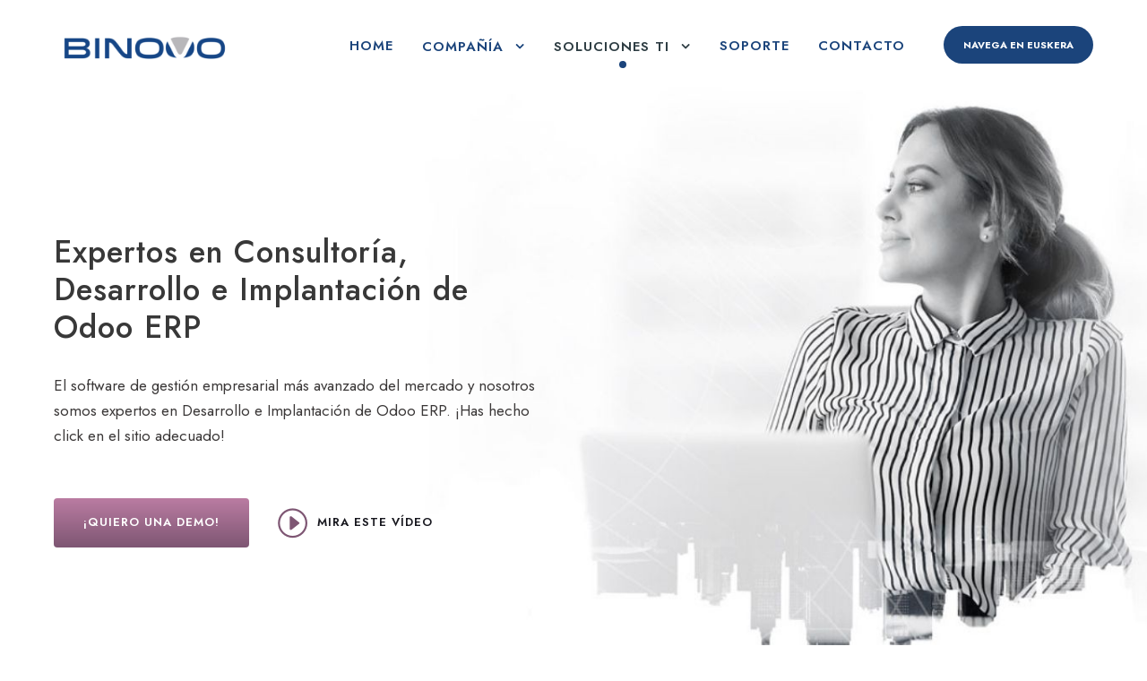

--- FILE ---
content_type: text/html; charset=UTF-8
request_url: https://binovo.es/software-odoo-erp/
body_size: 21023
content:
<!DOCTYPE html>
<html lang="es" class="no-js">
<head>
	<meta charset="UTF-8">
	<meta name="viewport" content="width=device-width, initial-scale=1">
	<link rel="profile" href="http://gmpg.org/xfn/11">
	<link rel="pingback" href="https://binovo.es/xmlrpc.php">
	<meta name='robots' content='index, follow, max-image-preview:large, max-snippet:-1, max-video-preview:-1' />

	<!-- This site is optimized with the Yoast SEO plugin v26.6 - https://yoast.com/wordpress/plugins/seo/ -->
	<title>ODOO ERP 🥇 Consultoría, desarrollo e implantación de Odoo → Binovo</title>
	<meta name="description" content="Expertos en CONSULTORÍA, DESARROLLO E IMPLANTACIÓN de Odoo ERP ⭐ Odoo España ⭐ Odoo Donosti → Software de gestión empresarial en la nube." />
	<link rel="canonical" href="https://binovo.es/software-odoo-erp/" />
	<meta property="og:locale" content="es_ES" />
	<meta property="og:type" content="article" />
	<meta property="og:title" content="Consultoría, Desarrollo e Implantación de Odoo ERP" />
	<meta property="og:description" content="¡Ha llegado el momento de cambiar de ERP!" />
	<meta property="og:url" content="https://binovo.es/software-odoo-erp/" />
	<meta property="og:site_name" content="Binovo" />
	<meta property="article:modified_time" content="2020-11-18T14:05:20+00:00" />
	<meta property="og:image" content="https://binovo.es/wp-content/uploads/2020/11/Binovo-Facebook.jpg" />
	<meta property="og:image:width" content="1200" />
	<meta property="og:image:height" content="630" />
	<meta property="og:image:type" content="image/jpeg" />
	<meta name="twitter:card" content="summary_large_image" />
	<meta name="twitter:title" content="Consultoría, Desarrollo e Implantación de Odoo ERP" />
	<meta name="twitter:description" content="¡Ha llegado el momento de cambiar de ERP!" />
	<meta name="twitter:image" content="https://binovo.es/wp-content/uploads/2020/11/Binovo-Twiiter.jpg" />
	<script type="application/ld+json" class="yoast-schema-graph">{"@context":"https://schema.org","@graph":[{"@type":"WebPage","@id":"https://binovo.es/software-odoo-erp/","url":"https://binovo.es/software-odoo-erp/","name":"ODOO ERP 🥇 Consultoría, desarrollo e implantación de Odoo → Binovo","isPartOf":{"@id":"https://binovo.es/#website"},"datePublished":"2019-10-09T15:34:47+00:00","dateModified":"2020-11-18T14:05:20+00:00","description":"Expertos en CONSULTORÍA, DESARROLLO E IMPLANTACIÓN de Odoo ERP ⭐ Odoo España ⭐ Odoo Donosti → Software de gestión empresarial en la nube.","breadcrumb":{"@id":"https://binovo.es/software-odoo-erp/#breadcrumb"},"inLanguage":"es","potentialAction":[{"@type":"ReadAction","target":["https://binovo.es/software-odoo-erp/"]}]},{"@type":"BreadcrumbList","@id":"https://binovo.es/software-odoo-erp/#breadcrumb","itemListElement":[{"@type":"ListItem","position":1,"name":"Portada","item":"https://binovo.es/"},{"@type":"ListItem","position":2,"name":"Odoo ERP"}]},{"@type":"WebSite","@id":"https://binovo.es/#website","url":"https://binovo.es/","name":"Binovo","description":"Desarrollo de soluciones TI","potentialAction":[{"@type":"SearchAction","target":{"@type":"EntryPoint","urlTemplate":"https://binovo.es/?s={search_term_string}"},"query-input":{"@type":"PropertyValueSpecification","valueRequired":true,"valueName":"search_term_string"}}],"inLanguage":"es"}]}</script>
	<!-- / Yoast SEO plugin. -->


<link rel='dns-prefetch' href='//fonts.googleapis.com' />
<link rel="alternate" type="application/rss+xml" title="Binovo &raquo; Feed" href="https://binovo.es/feed/" />
<link rel="alternate" type="application/rss+xml" title="Binovo &raquo; Feed de los comentarios" href="https://binovo.es/comments/feed/" />
<script type="text/javascript" id="wpp-js" src="https://binovo.es/wp-content/plugins/wordpress-popular-posts/assets/js/wpp.min.js?ver=7.3.6" data-sampling="0" data-sampling-rate="100" data-api-url="https://binovo.es/wp-json/wordpress-popular-posts" data-post-id="4716" data-token="9b9ed56cd5" data-lang="0" data-debug="0"></script>
<link rel="alternate" title="oEmbed (JSON)" type="application/json+oembed" href="https://binovo.es/wp-json/oembed/1.0/embed?url=https%3A%2F%2Fbinovo.es%2Fsoftware-odoo-erp%2F" />
<link rel="alternate" title="oEmbed (XML)" type="text/xml+oembed" href="https://binovo.es/wp-json/oembed/1.0/embed?url=https%3A%2F%2Fbinovo.es%2Fsoftware-odoo-erp%2F&#038;format=xml" />
		<!-- This site uses the Google Analytics by MonsterInsights plugin v9.11.0 - Using Analytics tracking - https://www.monsterinsights.com/ -->
		<!-- Nota: MonsterInsights no está actualmente configurado en este sitio. El dueño del sitio necesita identificarse usando su cuenta de Google Analytics en el panel de ajustes de MonsterInsights. -->
					<!-- No tracking code set -->
				<!-- / Google Analytics by MonsterInsights -->
		<style id='wp-img-auto-sizes-contain-inline-css' type='text/css'>
img:is([sizes=auto i],[sizes^="auto," i]){contain-intrinsic-size:3000px 1500px}
/*# sourceURL=wp-img-auto-sizes-contain-inline-css */
</style>
<style id='wp-emoji-styles-inline-css' type='text/css'>

	img.wp-smiley, img.emoji {
		display: inline !important;
		border: none !important;
		box-shadow: none !important;
		height: 1em !important;
		width: 1em !important;
		margin: 0 0.07em !important;
		vertical-align: -0.1em !important;
		background: none !important;
		padding: 0 !important;
	}
/*# sourceURL=wp-emoji-styles-inline-css */
</style>
<style id='wp-block-library-inline-css' type='text/css'>
:root{--wp-block-synced-color:#7a00df;--wp-block-synced-color--rgb:122,0,223;--wp-bound-block-color:var(--wp-block-synced-color);--wp-editor-canvas-background:#ddd;--wp-admin-theme-color:#007cba;--wp-admin-theme-color--rgb:0,124,186;--wp-admin-theme-color-darker-10:#006ba1;--wp-admin-theme-color-darker-10--rgb:0,107,160.5;--wp-admin-theme-color-darker-20:#005a87;--wp-admin-theme-color-darker-20--rgb:0,90,135;--wp-admin-border-width-focus:2px}@media (min-resolution:192dpi){:root{--wp-admin-border-width-focus:1.5px}}.wp-element-button{cursor:pointer}:root .has-very-light-gray-background-color{background-color:#eee}:root .has-very-dark-gray-background-color{background-color:#313131}:root .has-very-light-gray-color{color:#eee}:root .has-very-dark-gray-color{color:#313131}:root .has-vivid-green-cyan-to-vivid-cyan-blue-gradient-background{background:linear-gradient(135deg,#00d084,#0693e3)}:root .has-purple-crush-gradient-background{background:linear-gradient(135deg,#34e2e4,#4721fb 50%,#ab1dfe)}:root .has-hazy-dawn-gradient-background{background:linear-gradient(135deg,#faaca8,#dad0ec)}:root .has-subdued-olive-gradient-background{background:linear-gradient(135deg,#fafae1,#67a671)}:root .has-atomic-cream-gradient-background{background:linear-gradient(135deg,#fdd79a,#004a59)}:root .has-nightshade-gradient-background{background:linear-gradient(135deg,#330968,#31cdcf)}:root .has-midnight-gradient-background{background:linear-gradient(135deg,#020381,#2874fc)}:root{--wp--preset--font-size--normal:16px;--wp--preset--font-size--huge:42px}.has-regular-font-size{font-size:1em}.has-larger-font-size{font-size:2.625em}.has-normal-font-size{font-size:var(--wp--preset--font-size--normal)}.has-huge-font-size{font-size:var(--wp--preset--font-size--huge)}.has-text-align-center{text-align:center}.has-text-align-left{text-align:left}.has-text-align-right{text-align:right}.has-fit-text{white-space:nowrap!important}#end-resizable-editor-section{display:none}.aligncenter{clear:both}.items-justified-left{justify-content:flex-start}.items-justified-center{justify-content:center}.items-justified-right{justify-content:flex-end}.items-justified-space-between{justify-content:space-between}.screen-reader-text{border:0;clip-path:inset(50%);height:1px;margin:-1px;overflow:hidden;padding:0;position:absolute;width:1px;word-wrap:normal!important}.screen-reader-text:focus{background-color:#ddd;clip-path:none;color:#444;display:block;font-size:1em;height:auto;left:5px;line-height:normal;padding:15px 23px 14px;text-decoration:none;top:5px;width:auto;z-index:100000}html :where(.has-border-color){border-style:solid}html :where([style*=border-top-color]){border-top-style:solid}html :where([style*=border-right-color]){border-right-style:solid}html :where([style*=border-bottom-color]){border-bottom-style:solid}html :where([style*=border-left-color]){border-left-style:solid}html :where([style*=border-width]){border-style:solid}html :where([style*=border-top-width]){border-top-style:solid}html :where([style*=border-right-width]){border-right-style:solid}html :where([style*=border-bottom-width]){border-bottom-style:solid}html :where([style*=border-left-width]){border-left-style:solid}html :where(img[class*=wp-image-]){height:auto;max-width:100%}:where(figure){margin:0 0 1em}html :where(.is-position-sticky){--wp-admin--admin-bar--position-offset:var(--wp-admin--admin-bar--height,0px)}@media screen and (max-width:600px){html :where(.is-position-sticky){--wp-admin--admin-bar--position-offset:0px}}

/*# sourceURL=wp-block-library-inline-css */
</style><style id='global-styles-inline-css' type='text/css'>
:root{--wp--preset--aspect-ratio--square: 1;--wp--preset--aspect-ratio--4-3: 4/3;--wp--preset--aspect-ratio--3-4: 3/4;--wp--preset--aspect-ratio--3-2: 3/2;--wp--preset--aspect-ratio--2-3: 2/3;--wp--preset--aspect-ratio--16-9: 16/9;--wp--preset--aspect-ratio--9-16: 9/16;--wp--preset--color--black: #000000;--wp--preset--color--cyan-bluish-gray: #abb8c3;--wp--preset--color--white: #ffffff;--wp--preset--color--pale-pink: #f78da7;--wp--preset--color--vivid-red: #cf2e2e;--wp--preset--color--luminous-vivid-orange: #ff6900;--wp--preset--color--luminous-vivid-amber: #fcb900;--wp--preset--color--light-green-cyan: #7bdcb5;--wp--preset--color--vivid-green-cyan: #00d084;--wp--preset--color--pale-cyan-blue: #8ed1fc;--wp--preset--color--vivid-cyan-blue: #0693e3;--wp--preset--color--vivid-purple: #9b51e0;--wp--preset--gradient--vivid-cyan-blue-to-vivid-purple: linear-gradient(135deg,rgb(6,147,227) 0%,rgb(155,81,224) 100%);--wp--preset--gradient--light-green-cyan-to-vivid-green-cyan: linear-gradient(135deg,rgb(122,220,180) 0%,rgb(0,208,130) 100%);--wp--preset--gradient--luminous-vivid-amber-to-luminous-vivid-orange: linear-gradient(135deg,rgb(252,185,0) 0%,rgb(255,105,0) 100%);--wp--preset--gradient--luminous-vivid-orange-to-vivid-red: linear-gradient(135deg,rgb(255,105,0) 0%,rgb(207,46,46) 100%);--wp--preset--gradient--very-light-gray-to-cyan-bluish-gray: linear-gradient(135deg,rgb(238,238,238) 0%,rgb(169,184,195) 100%);--wp--preset--gradient--cool-to-warm-spectrum: linear-gradient(135deg,rgb(74,234,220) 0%,rgb(151,120,209) 20%,rgb(207,42,186) 40%,rgb(238,44,130) 60%,rgb(251,105,98) 80%,rgb(254,248,76) 100%);--wp--preset--gradient--blush-light-purple: linear-gradient(135deg,rgb(255,206,236) 0%,rgb(152,150,240) 100%);--wp--preset--gradient--blush-bordeaux: linear-gradient(135deg,rgb(254,205,165) 0%,rgb(254,45,45) 50%,rgb(107,0,62) 100%);--wp--preset--gradient--luminous-dusk: linear-gradient(135deg,rgb(255,203,112) 0%,rgb(199,81,192) 50%,rgb(65,88,208) 100%);--wp--preset--gradient--pale-ocean: linear-gradient(135deg,rgb(255,245,203) 0%,rgb(182,227,212) 50%,rgb(51,167,181) 100%);--wp--preset--gradient--electric-grass: linear-gradient(135deg,rgb(202,248,128) 0%,rgb(113,206,126) 100%);--wp--preset--gradient--midnight: linear-gradient(135deg,rgb(2,3,129) 0%,rgb(40,116,252) 100%);--wp--preset--font-size--small: 13px;--wp--preset--font-size--medium: 20px;--wp--preset--font-size--large: 36px;--wp--preset--font-size--x-large: 42px;--wp--preset--spacing--20: 0.44rem;--wp--preset--spacing--30: 0.67rem;--wp--preset--spacing--40: 1rem;--wp--preset--spacing--50: 1.5rem;--wp--preset--spacing--60: 2.25rem;--wp--preset--spacing--70: 3.38rem;--wp--preset--spacing--80: 5.06rem;--wp--preset--shadow--natural: 6px 6px 9px rgba(0, 0, 0, 0.2);--wp--preset--shadow--deep: 12px 12px 50px rgba(0, 0, 0, 0.4);--wp--preset--shadow--sharp: 6px 6px 0px rgba(0, 0, 0, 0.2);--wp--preset--shadow--outlined: 6px 6px 0px -3px rgb(255, 255, 255), 6px 6px rgb(0, 0, 0);--wp--preset--shadow--crisp: 6px 6px 0px rgb(0, 0, 0);}:where(.is-layout-flex){gap: 0.5em;}:where(.is-layout-grid){gap: 0.5em;}body .is-layout-flex{display: flex;}.is-layout-flex{flex-wrap: wrap;align-items: center;}.is-layout-flex > :is(*, div){margin: 0;}body .is-layout-grid{display: grid;}.is-layout-grid > :is(*, div){margin: 0;}:where(.wp-block-columns.is-layout-flex){gap: 2em;}:where(.wp-block-columns.is-layout-grid){gap: 2em;}:where(.wp-block-post-template.is-layout-flex){gap: 1.25em;}:where(.wp-block-post-template.is-layout-grid){gap: 1.25em;}.has-black-color{color: var(--wp--preset--color--black) !important;}.has-cyan-bluish-gray-color{color: var(--wp--preset--color--cyan-bluish-gray) !important;}.has-white-color{color: var(--wp--preset--color--white) !important;}.has-pale-pink-color{color: var(--wp--preset--color--pale-pink) !important;}.has-vivid-red-color{color: var(--wp--preset--color--vivid-red) !important;}.has-luminous-vivid-orange-color{color: var(--wp--preset--color--luminous-vivid-orange) !important;}.has-luminous-vivid-amber-color{color: var(--wp--preset--color--luminous-vivid-amber) !important;}.has-light-green-cyan-color{color: var(--wp--preset--color--light-green-cyan) !important;}.has-vivid-green-cyan-color{color: var(--wp--preset--color--vivid-green-cyan) !important;}.has-pale-cyan-blue-color{color: var(--wp--preset--color--pale-cyan-blue) !important;}.has-vivid-cyan-blue-color{color: var(--wp--preset--color--vivid-cyan-blue) !important;}.has-vivid-purple-color{color: var(--wp--preset--color--vivid-purple) !important;}.has-black-background-color{background-color: var(--wp--preset--color--black) !important;}.has-cyan-bluish-gray-background-color{background-color: var(--wp--preset--color--cyan-bluish-gray) !important;}.has-white-background-color{background-color: var(--wp--preset--color--white) !important;}.has-pale-pink-background-color{background-color: var(--wp--preset--color--pale-pink) !important;}.has-vivid-red-background-color{background-color: var(--wp--preset--color--vivid-red) !important;}.has-luminous-vivid-orange-background-color{background-color: var(--wp--preset--color--luminous-vivid-orange) !important;}.has-luminous-vivid-amber-background-color{background-color: var(--wp--preset--color--luminous-vivid-amber) !important;}.has-light-green-cyan-background-color{background-color: var(--wp--preset--color--light-green-cyan) !important;}.has-vivid-green-cyan-background-color{background-color: var(--wp--preset--color--vivid-green-cyan) !important;}.has-pale-cyan-blue-background-color{background-color: var(--wp--preset--color--pale-cyan-blue) !important;}.has-vivid-cyan-blue-background-color{background-color: var(--wp--preset--color--vivid-cyan-blue) !important;}.has-vivid-purple-background-color{background-color: var(--wp--preset--color--vivid-purple) !important;}.has-black-border-color{border-color: var(--wp--preset--color--black) !important;}.has-cyan-bluish-gray-border-color{border-color: var(--wp--preset--color--cyan-bluish-gray) !important;}.has-white-border-color{border-color: var(--wp--preset--color--white) !important;}.has-pale-pink-border-color{border-color: var(--wp--preset--color--pale-pink) !important;}.has-vivid-red-border-color{border-color: var(--wp--preset--color--vivid-red) !important;}.has-luminous-vivid-orange-border-color{border-color: var(--wp--preset--color--luminous-vivid-orange) !important;}.has-luminous-vivid-amber-border-color{border-color: var(--wp--preset--color--luminous-vivid-amber) !important;}.has-light-green-cyan-border-color{border-color: var(--wp--preset--color--light-green-cyan) !important;}.has-vivid-green-cyan-border-color{border-color: var(--wp--preset--color--vivid-green-cyan) !important;}.has-pale-cyan-blue-border-color{border-color: var(--wp--preset--color--pale-cyan-blue) !important;}.has-vivid-cyan-blue-border-color{border-color: var(--wp--preset--color--vivid-cyan-blue) !important;}.has-vivid-purple-border-color{border-color: var(--wp--preset--color--vivid-purple) !important;}.has-vivid-cyan-blue-to-vivid-purple-gradient-background{background: var(--wp--preset--gradient--vivid-cyan-blue-to-vivid-purple) !important;}.has-light-green-cyan-to-vivid-green-cyan-gradient-background{background: var(--wp--preset--gradient--light-green-cyan-to-vivid-green-cyan) !important;}.has-luminous-vivid-amber-to-luminous-vivid-orange-gradient-background{background: var(--wp--preset--gradient--luminous-vivid-amber-to-luminous-vivid-orange) !important;}.has-luminous-vivid-orange-to-vivid-red-gradient-background{background: var(--wp--preset--gradient--luminous-vivid-orange-to-vivid-red) !important;}.has-very-light-gray-to-cyan-bluish-gray-gradient-background{background: var(--wp--preset--gradient--very-light-gray-to-cyan-bluish-gray) !important;}.has-cool-to-warm-spectrum-gradient-background{background: var(--wp--preset--gradient--cool-to-warm-spectrum) !important;}.has-blush-light-purple-gradient-background{background: var(--wp--preset--gradient--blush-light-purple) !important;}.has-blush-bordeaux-gradient-background{background: var(--wp--preset--gradient--blush-bordeaux) !important;}.has-luminous-dusk-gradient-background{background: var(--wp--preset--gradient--luminous-dusk) !important;}.has-pale-ocean-gradient-background{background: var(--wp--preset--gradient--pale-ocean) !important;}.has-electric-grass-gradient-background{background: var(--wp--preset--gradient--electric-grass) !important;}.has-midnight-gradient-background{background: var(--wp--preset--gradient--midnight) !important;}.has-small-font-size{font-size: var(--wp--preset--font-size--small) !important;}.has-medium-font-size{font-size: var(--wp--preset--font-size--medium) !important;}.has-large-font-size{font-size: var(--wp--preset--font-size--large) !important;}.has-x-large-font-size{font-size: var(--wp--preset--font-size--x-large) !important;}
/*# sourceURL=global-styles-inline-css */
</style>

<style id='classic-theme-styles-inline-css' type='text/css'>
/*! This file is auto-generated */
.wp-block-button__link{color:#fff;background-color:#32373c;border-radius:9999px;box-shadow:none;text-decoration:none;padding:calc(.667em + 2px) calc(1.333em + 2px);font-size:1.125em}.wp-block-file__button{background:#32373c;color:#fff;text-decoration:none}
/*# sourceURL=/wp-includes/css/classic-themes.min.css */
</style>
<link rel='stylesheet' id='contact-form-7-css' href='https://binovo.es/wp-content/plugins/contact-form-7/includes/css/styles.css?ver=6.1.4' type='text/css' media='all' />
<style id='contact-form-7-inline-css' type='text/css'>
.wpcf7 .wpcf7-recaptcha iframe {margin-bottom: 0;}.wpcf7 .wpcf7-recaptcha[data-align="center"] > div {margin: 0 auto;}.wpcf7 .wpcf7-recaptcha[data-align="right"] > div {margin: 0 0 0 auto;}
/*# sourceURL=contact-form-7-inline-css */
</style>
<link rel='stylesheet' id='gdlr-core-google-font-css' href='https://fonts.googleapis.com/css?family=Jost%3A100%2C200%2C300%2Cregular%2C500%2C600%2C700%2C800%2C900%2C100italic%2C200italic%2C300italic%2Citalic%2C500italic%2C600italic%2C700italic%2C800italic%2C900italic%7CMontserrat%3A100%2C100italic%2C200%2C200italic%2C300%2C300italic%2Cregular%2Citalic%2C500%2C500italic%2C600%2C600italic%2C700%2C700italic%2C800%2C800italic%2C900%2C900italic&#038;subset=cyrillic%2Clatin%2Clatin-ext%2Ccyrillic-ext%2Cvietnamese&#038;ver=6.9' type='text/css' media='all' />
<link rel='stylesheet' id='font-awesome-css' href='https://binovo.es/wp-content/plugins/goodlayers-core/plugins/fontawesome/font-awesome.css?ver=6.9' type='text/css' media='all' />
<link rel='stylesheet' id='fa5-css' href='https://binovo.es/wp-content/plugins/goodlayers-core/plugins/fa5/fa5.css?ver=6.9' type='text/css' media='all' />
<link rel='stylesheet' id='elegant-font-css' href='https://binovo.es/wp-content/plugins/goodlayers-core/plugins/elegant/elegant-font.css?ver=6.9' type='text/css' media='all' />
<link rel='stylesheet' id='ionicons-css' href='https://binovo.es/wp-content/plugins/goodlayers-core/plugins/ionicons/ionicons.css?ver=6.9' type='text/css' media='all' />
<link rel='stylesheet' id='simple-line-icons-css' href='https://binovo.es/wp-content/plugins/goodlayers-core/plugins/simpleline/simpleline.css?ver=6.9' type='text/css' media='all' />
<link rel='stylesheet' id='gdlr-core-plugin-css' href='https://binovo.es/wp-content/plugins/goodlayers-core/plugins/style.css?ver=1738841047' type='text/css' media='all' />
<link rel='stylesheet' id='gdlr-core-page-builder-css' href='https://binovo.es/wp-content/plugins/goodlayers-core/include/css/page-builder.css?ver=6.9' type='text/css' media='all' />
<link rel='stylesheet' id='toc-screen-css' href='https://binovo.es/wp-content/plugins/table-of-contents-plus/screen.min.css?ver=2411.1' type='text/css' media='all' />
<style id='toc-screen-inline-css' type='text/css'>
div#toc_container {width: 100%;}
/*# sourceURL=toc-screen-inline-css */
</style>
<link rel='stylesheet' id='wordpress-popular-posts-css-css' href='https://binovo.es/wp-content/plugins/wordpress-popular-posts/assets/css/wpp.css?ver=7.3.6' type='text/css' media='all' />
<link rel='stylesheet' id='seocrawler-style-core-css' href='https://binovo.es/wp-content/themes/seocrawler/css/style-core.css?ver=6.9' type='text/css' media='all' />
<link rel='stylesheet' id='seocrawler-custom-style-css' href='https://binovo.es/wp-content/uploads/seocrawler-style-custom.css?1738841047&#038;ver=6.9' type='text/css' media='all' />
<script type="text/javascript" src="https://binovo.es/wp-includes/js/jquery/jquery.min.js?ver=3.7.1" id="jquery-core-js"></script>
<script type="text/javascript" src="https://binovo.es/wp-includes/js/jquery/jquery-migrate.min.js?ver=3.4.1" id="jquery-migrate-js"></script>
<link rel="https://api.w.org/" href="https://binovo.es/wp-json/" /><link rel="alternate" title="JSON" type="application/json" href="https://binovo.es/wp-json/wp/v2/pages/4716" /><link rel="EditURI" type="application/rsd+xml" title="RSD" href="https://binovo.es/xmlrpc.php?rsd" />
<meta name="generator" content="WordPress 6.9" />
<link rel='shortlink' href='https://binovo.es/?p=4716' />
            <style id="wpp-loading-animation-styles">@-webkit-keyframes bgslide{from{background-position-x:0}to{background-position-x:-200%}}@keyframes bgslide{from{background-position-x:0}to{background-position-x:-200%}}.wpp-widget-block-placeholder,.wpp-shortcode-placeholder{margin:0 auto;width:60px;height:3px;background:#dd3737;background:linear-gradient(90deg,#dd3737 0%,#571313 10%,#dd3737 100%);background-size:200% auto;border-radius:3px;-webkit-animation:bgslide 1s infinite linear;animation:bgslide 1s infinite linear}</style>
            <style type="text/css">.recentcomments a{display:inline !important;padding:0 !important;margin:0 !important;}</style><link rel="icon" href="https://binovo.es/wp-content/uploads/2020/11/cropped-Binovo-Kis-32x32.png" sizes="32x32" />
<link rel="icon" href="https://binovo.es/wp-content/uploads/2020/11/cropped-Binovo-Kis-192x192.png" sizes="192x192" />
<link rel="apple-touch-icon" href="https://binovo.es/wp-content/uploads/2020/11/cropped-Binovo-Kis-180x180.png" />
<meta name="msapplication-TileImage" content="https://binovo.es/wp-content/uploads/2020/11/cropped-Binovo-Kis-270x270.png" />
</head>

<body class="wp-singular page-template-default page page-id-4716 wp-theme-seocrawler gdlr-core-body seocrawler-body seocrawler-body-front seocrawler-full  seocrawler-with-sticky-navigation gdlr-core-link-to-lightbox">
<div class="seocrawler-mobile-header-wrap" ><div class="seocrawler-mobile-header seocrawler-header-background seocrawler-style-slide" id="seocrawler-mobile-header" ><div class="seocrawler-mobile-header-container seocrawler-container" ><div class="seocrawler-logo  seocrawler-item-pdlr"><div class="seocrawler-logo-inner"><a href="https://binovo.es/" ><img src="https://binovo.es/wp-content/uploads/2020/11/Desarrollo-de-Soluciones-TI-Logo-Binovo.png" alt="Desarrollo de Soluciones TI | Binovo" width="500" height="100" title="Desarrollo de Soluciones TI | Binovo" /></a></div></div><div class="seocrawler-mobile-menu-right" ><div class="seocrawler-overlay-menu seocrawler-mobile-menu" id="seocrawler-mobile-menu" ><a class="seocrawler-overlay-menu-icon seocrawler-mobile-menu-button seocrawler-mobile-button-hamburger-with-border" href="#" ><i class="fa fa-bars" ></i></a><div class="seocrawler-overlay-menu-content seocrawler-navigation-font" ><div class="seocrawler-overlay-menu-close" ></div><div class="seocrawler-overlay-menu-row" ><div class="seocrawler-overlay-menu-cell" ><ul id="menu-menu-principal" class="menu"><li class="menu-item menu-item-type-post_type menu-item-object-page menu-item-home menu-item-6716"><a href="https://binovo.es/">Home</a></li>
<li class="menu-item menu-item-type-custom menu-item-object-custom menu-item-has-children menu-item-6777"><a href="#">Compañía</a>
<ul class="sub-menu">
	<li class="menu-item menu-item-type-post_type menu-item-object-page menu-item-7034"><a href="https://binovo.es/binovo/">Binovo</a></li>
	<li class="menu-item menu-item-type-post_type menu-item-object-page menu-item-7051"><a href="https://binovo.es/metodologia-proyectos-ti/">Metodología de proyectos</a></li>
	<li class="menu-item menu-item-type-post_type menu-item-object-page menu-item-7058"><a href="https://binovo.es/trabajar-en-binovo/">Trabajar en Binovo</a></li>
	<li class="menu-item menu-item-type-post_type menu-item-object-page menu-item-7071"><a href="https://binovo.es/financiacion-transformacion-digital/">Financiamos tus proyectos</a></li>
	<li class="menu-item menu-item-type-post_type menu-item-object-page menu-item-7066"><a href="https://binovo.es/alianzas-binovo/">Alianzas empresariales</a></li>
	<li class="menu-item menu-item-type-post_type menu-item-object-page menu-item-7117"><a href="https://binovo.es/blog/">Blog</a></li>
</ul>
</li>
<li class="menu-item menu-item-type-custom menu-item-object-custom current-menu-ancestor current-menu-parent menu-item-has-children menu-item-6778"><a href="#">Soluciones TI</a>
<ul class="sub-menu">
	<li class="menu-item menu-item-type-post_type menu-item-object-page current-menu-item page_item page-item-4716 current_page_item menu-item-6838"><a href="https://binovo.es/software-odoo-erp/" aria-current="page">Odoo ERP</a></li>
	<li class="menu-item menu-item-type-post_type menu-item-object-page menu-item-6915"><a href="https://binovo.es/rpa/">RPA (Automatización robótica de procesos)</a></li>
	<li class="menu-item menu-item-type-post_type menu-item-object-page menu-item-6873"><a href="https://binovo.es/business-intelligence/">Analítica de datos</a></li>
	<li class="menu-item menu-item-type-custom menu-item-object-custom menu-item-has-children menu-item-7206"><a href="#">Administración de sistemas</a>
	<ul class="sub-menu">
		<li class="menu-item menu-item-type-post_type menu-item-object-page menu-item-6957"><a href="https://binovo.es/administracion-de-sistemas/">Administración de sistemas</a></li>
		<li class="menu-item menu-item-type-post_type menu-item-object-page menu-item-7207"><a href="https://binovo.es/partner-proxmox-espana/">Proxmox</a></li>
	</ul>
</li>
	<li class="menu-item menu-item-type-post_type menu-item-object-page menu-item-6933"><a href="https://binovo.es/desarrollo-de-software/">Desarrollo a medida</a></li>
	<li class="menu-item menu-item-type-post_type menu-item-object-page menu-item-6981"><a href="https://binovo.es/gestion-documental/">Oficina Paperless</a></li>
	<li class="menu-item menu-item-type-custom menu-item-object-custom menu-item-7247"><a href="https://www.binovoverifactu.es/">Odoo Verifactu</a></li>
	<li class="menu-item menu-item-type-custom menu-item-object-custom menu-item-7249"><a href="https://www.apiverifactu.es/">API Rest Verifactu</a></li>
	<li class="menu-item menu-item-type-custom menu-item-object-custom menu-item-7265"><a href="https://binovohr.es/">Binovo HR</a></li>
	<li class="menu-item menu-item-type-custom menu-item-object-custom menu-item-has-children menu-item-7270"><a href="https://futureai.es/">Servicios IA empresas</a>
	<ul class="sub-menu">
		<li class="menu-item menu-item-type-custom menu-item-object-custom menu-item-7276"><a href="https://futureai.es/transformacion-digital-con-inteligencia-artificial/">Transformación Digital IA</a></li>
		<li class="menu-item menu-item-type-custom menu-item-object-custom menu-item-7273"><a href="https://futureai.es/consultoria-ia-para-empresas/">Consultoría IA</a></li>
		<li class="menu-item menu-item-type-custom menu-item-object-custom menu-item-7274"><a href="https://futureai.es/estrategia-ia-para-empresas/">Estrategia IA</a></li>
		<li class="menu-item menu-item-type-custom menu-item-object-custom menu-item-7275"><a href="https://futureai.es/soluciones-ia-para-pymes/">Soluciones IA</a></li>
		<li class="menu-item menu-item-type-custom menu-item-object-custom menu-item-7277"><a href="https://futureai.es/integracion-sistemas-con-n8n/">Integración Sistemas con n8n</a></li>
		<li class="menu-item menu-item-type-custom menu-item-object-custom menu-item-7278"><a href="https://futureai.es/soluciones-automatizacion-n8n/">Soluciones Automatización con n8n</a></li>
	</ul>
</li>
</ul>
</li>
<li class="menu-item menu-item-type-post_type menu-item-object-page menu-item-7229"><a href="https://binovo.es/soporte-clientes/">Soporte</a></li>
<li class="menu-item menu-item-type-post_type menu-item-object-page menu-item-7002"><a href="https://binovo.es/contacto/">Contacto</a></li>
</ul></div></div></div></div></div></div></div></div><div class="seocrawler-body-outer-wrapper ">
		<div class="seocrawler-body-wrapper clearfix  seocrawler-with-transparent-header seocrawler-with-frame">
	<div class="seocrawler-header-background-transparent" >	
<header class="seocrawler-header-wrap seocrawler-header-style-plain  seocrawler-style-menu-right seocrawler-sticky-navigation seocrawler-style-slide" data-navigation-offset="75px"  >
	<div class="seocrawler-header-background" ></div>
	<div class="seocrawler-header-container  seocrawler-container">
			
		<div class="seocrawler-header-container-inner clearfix">
			<div class="seocrawler-logo  seocrawler-item-pdlr"><div class="seocrawler-logo-inner"><a href="https://binovo.es/" ><img src="https://binovo.es/wp-content/uploads/2020/11/Desarrollo-de-Soluciones-TI-Logo-Binovo.png" alt="Desarrollo de Soluciones TI | Binovo" width="500" height="100" title="Desarrollo de Soluciones TI | Binovo" /></a></div></div>			<div class="seocrawler-navigation seocrawler-item-pdlr clearfix seocrawler-navigation-submenu-indicator " >
			<div class="seocrawler-main-menu " id="seocrawler-main-menu" ><ul id="menu-menu-principal-1" class="sf-menu"><li  class="menu-item menu-item-type-post_type menu-item-object-page menu-item-home menu-item-6716 seocrawler-normal-menu"><a href="https://binovo.es/">Home</a></li>
<li  class="menu-item menu-item-type-custom menu-item-object-custom menu-item-has-children menu-item-6777 seocrawler-normal-menu"><a href="#" class="sf-with-ul-pre">Compañía</a>
<ul class="sub-menu">
	<li  class="menu-item menu-item-type-post_type menu-item-object-page menu-item-7034" data-size="60"><a href="https://binovo.es/binovo/">Binovo</a></li>
	<li  class="menu-item menu-item-type-post_type menu-item-object-page menu-item-7051" data-size="60"><a href="https://binovo.es/metodologia-proyectos-ti/">Metodología de proyectos</a></li>
	<li  class="menu-item menu-item-type-post_type menu-item-object-page menu-item-7058" data-size="60"><a href="https://binovo.es/trabajar-en-binovo/">Trabajar en Binovo</a></li>
	<li  class="menu-item menu-item-type-post_type menu-item-object-page menu-item-7071" data-size="60"><a href="https://binovo.es/financiacion-transformacion-digital/">Financiamos tus proyectos</a></li>
	<li  class="menu-item menu-item-type-post_type menu-item-object-page menu-item-7066" data-size="60"><a href="https://binovo.es/alianzas-binovo/">Alianzas empresariales</a></li>
	<li  class="menu-item menu-item-type-post_type menu-item-object-page menu-item-7117" data-size="60"><a href="https://binovo.es/blog/">Blog</a></li>
</ul>
</li>
<li  class="menu-item menu-item-type-custom menu-item-object-custom current-menu-ancestor current-menu-parent menu-item-has-children menu-item-6778 seocrawler-normal-menu"><a href="#" class="sf-with-ul-pre">Soluciones TI</a>
<ul class="sub-menu">
	<li  class="menu-item menu-item-type-post_type menu-item-object-page current-menu-item page_item page-item-4716 current_page_item menu-item-6838" data-size="60"><a href="https://binovo.es/software-odoo-erp/">Odoo ERP</a></li>
	<li  class="menu-item menu-item-type-post_type menu-item-object-page menu-item-6915" data-size="60"><a href="https://binovo.es/rpa/">RPA (Automatización robótica de procesos)</a></li>
	<li  class="menu-item menu-item-type-post_type menu-item-object-page menu-item-6873" data-size="60"><a href="https://binovo.es/business-intelligence/">Analítica de datos</a></li>
	<li  class="menu-item menu-item-type-custom menu-item-object-custom menu-item-has-children menu-item-7206" data-size="60"><a href="#" class="sf-with-ul-pre">Administración de sistemas</a>
	<ul class="sub-menu">
		<li  class="menu-item menu-item-type-post_type menu-item-object-page menu-item-6957"><a href="https://binovo.es/administracion-de-sistemas/">Administración de sistemas</a></li>
		<li  class="menu-item menu-item-type-post_type menu-item-object-page menu-item-7207"><a href="https://binovo.es/partner-proxmox-espana/">Proxmox</a></li>
	</ul>
</li>
	<li  class="menu-item menu-item-type-post_type menu-item-object-page menu-item-6933" data-size="60"><a href="https://binovo.es/desarrollo-de-software/">Desarrollo a medida</a></li>
	<li  class="menu-item menu-item-type-post_type menu-item-object-page menu-item-6981" data-size="60"><a href="https://binovo.es/gestion-documental/">Oficina Paperless</a></li>
	<li  class="menu-item menu-item-type-custom menu-item-object-custom menu-item-7247" data-size="60"><a href="https://www.binovoverifactu.es/">Odoo Verifactu</a></li>
	<li  class="menu-item menu-item-type-custom menu-item-object-custom menu-item-7249" data-size="60"><a href="https://www.apiverifactu.es/">API Rest Verifactu</a></li>
	<li  class="menu-item menu-item-type-custom menu-item-object-custom menu-item-7265" data-size="60"><a href="https://binovohr.es/">Binovo HR</a></li>
	<li  class="menu-item menu-item-type-custom menu-item-object-custom menu-item-has-children menu-item-7270" data-size="60"><a href="https://futureai.es/" class="sf-with-ul-pre">Servicios IA empresas</a>
	<ul class="sub-menu">
		<li  class="menu-item menu-item-type-custom menu-item-object-custom menu-item-7276"><a href="https://futureai.es/transformacion-digital-con-inteligencia-artificial/">Transformación Digital IA</a></li>
		<li  class="menu-item menu-item-type-custom menu-item-object-custom menu-item-7273"><a href="https://futureai.es/consultoria-ia-para-empresas/">Consultoría IA</a></li>
		<li  class="menu-item menu-item-type-custom menu-item-object-custom menu-item-7274"><a href="https://futureai.es/estrategia-ia-para-empresas/">Estrategia IA</a></li>
		<li  class="menu-item menu-item-type-custom menu-item-object-custom menu-item-7275"><a href="https://futureai.es/soluciones-ia-para-pymes/">Soluciones IA</a></li>
		<li  class="menu-item menu-item-type-custom menu-item-object-custom menu-item-7277"><a href="https://futureai.es/integracion-sistemas-con-n8n/">Integración Sistemas con n8n</a></li>
		<li  class="menu-item menu-item-type-custom menu-item-object-custom menu-item-7278"><a href="https://futureai.es/soluciones-automatizacion-n8n/">Soluciones Automatización con n8n</a></li>
	</ul>
</li>
</ul>
</li>
<li  class="menu-item menu-item-type-post_type menu-item-object-page menu-item-7229 seocrawler-normal-menu"><a href="https://binovo.es/soporte-clientes/">Soporte</a></li>
<li  class="menu-item menu-item-type-post_type menu-item-object-page menu-item-7002 seocrawler-normal-menu"><a href="https://binovo.es/contacto/">Contacto</a></li>
</ul><div class="seocrawler-navigation-slide-bar seocrawler-style-dot" ></div></div><div class="seocrawler-main-menu-right-wrap clearfix " ><a class="seocrawler-main-menu-right-button" href="https://www.binovo.eus" target="_blank" >Navega en Euskera</a></div>			</div><!-- seocrawler-navigation -->

		</div><!-- seocrawler-header-inner -->
	</div><!-- seocrawler-header-container -->
</header><!-- header --></div>	<div class="seocrawler-page-wrapper" id="seocrawler-page-wrapper" ><div class="gdlr-core-page-builder-body"><div class="gdlr-core-pbf-wrapper  gdlr-core-hide-in-tablet-mobile" ><div class="gdlr-core-pbf-background-wrap"  ><div class="gdlr-core-pbf-background gdlr-core-parallax gdlr-core-js" style="background-image: url(https://binovo.es/wp-content/uploads/2020/11/Odoo-ERP-Portada.jpg) ;background-size: cover ;background-position: center ;"  data-parallax-speed="0"  ></div></div><div class="gdlr-core-pbf-wrapper-content gdlr-core-js "   ><div class="gdlr-core-pbf-wrapper-container clearfix gdlr-core-container" ><div class="gdlr-core-pbf-column gdlr-core-column-30 gdlr-core-column-first"  id="gdlr-core-column-19575" ><div class="gdlr-core-pbf-column-content-margin gdlr-core-js " style="padding: 0px 0px 0px 0px;"   ><div class="gdlr-core-pbf-background-wrap"  ></div><div class="gdlr-core-pbf-column-content clearfix gdlr-core-js "   ><div class="gdlr-core-pbf-element" ><div class="gdlr-core-space-item gdlr-core-item-pdlr " style="padding-top: 200px ;"  ></div></div><div class="gdlr-core-pbf-element" ><div class="gdlr-core-title-item gdlr-core-item-pdb clearfix  gdlr-core-left-align gdlr-core-title-item-caption-top gdlr-core-item-pdlr"  ><div class="gdlr-core-title-item-title-wrap "  ><h1 class="gdlr-core-title-item-title gdlr-core-skin-title " style="font-size: 35px ;font-weight: 500 ;text-transform: none ;"  >Expertos en Consultoría, Desarrollo e Implantación de Odoo ERP<span class="gdlr-core-title-item-title-divider gdlr-core-skin-divider" ></span></h1></div></div></div><div class="gdlr-core-pbf-element" ><div class="gdlr-core-text-box-item gdlr-core-item-pdlr gdlr-core-item-pdb gdlr-core-left-align"  ><div class="gdlr-core-text-box-item-content" style="text-transform: none ;color: #3b3838 ;"  ><p>El software de gestión empresarial más avanzado del mercado y nosotros somos expertos en Desarrollo e Implantación de Odoo ERP. ¡Has hecho click en el sitio adecuado!</p>
</div></div></div><div class="gdlr-core-pbf-element" ><div class="gdlr-core-button-item gdlr-core-item-pdlr gdlr-core-item-pdb gdlr-core-left-align" style="padding-bottom: 0px ;"  ><a class="gdlr-core-button  gdlr-core-button-gradient gdlr-core-left-align gdlr-core-button-no-border" href="/contacto/"  id="gdlr-core-button-id-32239"  ><span class="gdlr-core-content" >¡Quiero una demo!</span></a><a class="gdlr-core-lightgallery gdlr-core-js gdlr-core-button  gdlr-core-button-transparent gdlr-core-left-align gdlr-core-button-no-border"  href="https://www.youtube.com/watch?v=C71vtGvBNTI" style="font-size: 13px ;font-weight: 600 ;letter-spacing: 1px ;color: #18181f ;padding: 15px 10px 15px 20px;text-transform: uppercase ;"  ><i class="gdlr-core-pos-left arrow_triangle-right_alt2" style="font-size: 35px ;color: #7e5673 ;"  ></i><span class="gdlr-core-content" >Mira este vídeo</span></a></div></div><div class="gdlr-core-pbf-element" ><div class="gdlr-core-space-item gdlr-core-item-pdlr " style="padding-top: 100px ;"  ></div></div></div></div></div><div class="gdlr-core-pbf-column gdlr-core-column-30" ><div class="gdlr-core-pbf-column-content-margin gdlr-core-js "   ><div class="gdlr-core-pbf-column-content clearfix gdlr-core-js "   ></div></div></div></div></div></div><div class="gdlr-core-pbf-wrapper  gdlr-core-hide-in-desktop" ><div class="gdlr-core-pbf-background-wrap"  ><div class="gdlr-core-pbf-background gdlr-core-parallax gdlr-core-js" style="background-image: url(https://binovo.es/wp-content/uploads/2020/11/Odoo-ERP-Portada.jpg) ;background-size: cover ;background-position: center ;"  data-parallax-speed="0"  ></div></div><div class="gdlr-core-pbf-wrapper-content gdlr-core-js "   ><div class="gdlr-core-pbf-wrapper-container clearfix gdlr-core-container" ><div class="gdlr-core-pbf-column gdlr-core-column-30 gdlr-core-column-first"  id="gdlr-core-column-70643" ><div class="gdlr-core-pbf-column-content-margin gdlr-core-js " style="padding: 0px 0px 0px 0px;"   ><div class="gdlr-core-pbf-background-wrap"  ></div><div class="gdlr-core-pbf-column-content clearfix gdlr-core-js "   ><div class="gdlr-core-pbf-element" ><div class="gdlr-core-space-item gdlr-core-item-pdlr " style="padding-top: 50px ;"  ></div></div><div class="gdlr-core-pbf-element" ><div class="gdlr-core-title-item gdlr-core-item-pdb clearfix  gdlr-core-left-align gdlr-core-title-item-caption-top gdlr-core-item-pdlr"  ><div class="gdlr-core-title-item-title-wrap "  ><h1 class="gdlr-core-title-item-title gdlr-core-skin-title " style="font-size: 35px ;font-weight: 500 ;text-transform: none ;"  >Expertos en Consultoría, Desarrollo e Implantación de Odoo ERP<span class="gdlr-core-title-item-title-divider gdlr-core-skin-divider" ></span></h1></div></div></div><div class="gdlr-core-pbf-element" ><div class="gdlr-core-text-box-item gdlr-core-item-pdlr gdlr-core-item-pdb gdlr-core-left-align"  ><div class="gdlr-core-text-box-item-content" style="text-transform: none ;color: #3b3838 ;"  ><p>El software de gestión empresarial más avanzado del mercado y nosotros somos expertos en Desarrollo e Implantación de Odoo ERP. ¡Has hecho click en el sitio adecuado!</p>
</div></div></div><div class="gdlr-core-pbf-element" ><div class="gdlr-core-button-item gdlr-core-item-pdlr gdlr-core-item-pdb gdlr-core-left-align" style="padding-bottom: 0px ;"  ><a class="gdlr-core-button  gdlr-core-button-gradient gdlr-core-left-align gdlr-core-button-no-border" href="/contacto/"  id="gdlr-core-button-id-52171"  ><span class="gdlr-core-content" >¡Quiero una demo!</span></a><a class="gdlr-core-lightgallery gdlr-core-js gdlr-core-button  gdlr-core-button-transparent gdlr-core-left-align gdlr-core-button-no-border"  href="https://www.youtube.com/watch?v=C71vtGvBNTI" style="font-size: 13px ;font-weight: 600 ;letter-spacing: 1px ;color: #18181f ;padding: 15px 10px 15px 20px;text-transform: uppercase ;"  ><i class="gdlr-core-pos-left arrow_triangle-right_alt2" style="font-size: 35px ;color: #7e5673 ;"  ></i><span class="gdlr-core-content" >Mira este vídeo</span></a></div></div><div class="gdlr-core-pbf-element" ><div class="gdlr-core-space-item gdlr-core-item-pdlr " style="padding-top: 100px ;"  ></div></div></div></div></div><div class="gdlr-core-pbf-column gdlr-core-column-30" ><div class="gdlr-core-pbf-column-content-margin gdlr-core-js "   ><div class="gdlr-core-pbf-column-content clearfix gdlr-core-js "   ></div></div></div></div></div></div><div class="gdlr-core-pbf-wrapper " style="padding: 0px 0px 30px 0px;" ><div class="gdlr-core-pbf-background-wrap"  ><div class="gdlr-core-pbf-background gdlr-core-parallax gdlr-core-js" style="background-size: cover ;background-position: center ;"  data-parallax-speed="0.ๅ"  ></div></div><div class="gdlr-core-pbf-wrapper-content gdlr-core-js "   ><div class="gdlr-core-pbf-wrapper-container clearfix gdlr-core-container" ><div class="gdlr-core-pbf-column gdlr-core-column-60 gdlr-core-column-first"  id="gdlr-core-column-56219" ><div class="gdlr-core-pbf-column-content-margin gdlr-core-js " style="padding-top: 95px;padding-bottom: 10px;"   ><div class="gdlr-core-pbf-background-wrap"  ></div><div class="gdlr-core-pbf-column-content clearfix gdlr-core-js "   ><div class="gdlr-core-pbf-element" ><div class="gdlr-core-title-item gdlr-core-item-pdb clearfix  gdlr-core-left-align gdlr-core-title-item-caption-top gdlr-core-item-pdlr"  ><div class="gdlr-core-title-item-title-wrap "  ><h1 class="gdlr-core-title-item-title gdlr-core-skin-title " style="font-size: 35px ;font-weight: 500 ;text-transform: none ;"  >¿Qué es Odoo ERP?<span class="gdlr-core-title-item-title-divider gdlr-core-skin-divider" ></span></h1></div></div></div></div></div></div><div class="gdlr-core-pbf-column gdlr-core-column-30 gdlr-core-column-first" ><div class="gdlr-core-pbf-column-content-margin gdlr-core-js "   ><div class="gdlr-core-pbf-column-content clearfix gdlr-core-js "   ><div class="gdlr-core-pbf-element" ><div class="gdlr-core-text-box-item gdlr-core-item-pdlr gdlr-core-item-pdb gdlr-core-left-align"  ><div class="gdlr-core-text-box-item-content" style="text-transform: none ;color: #3b3838 ;"  ><p>Es el sistema de gestión para tu empresa en el que llevarás compras, ventas, acciones de marketing y campañas comerciales, recursos humanos, calidad, producción, gestión de almacén, logística, contabilidad, carteras, alquiler de flotas y muchísimo más…. Odoo es una solución adaptable, integrable, flexible y de código libre. Totalmente preparada para afrontar los retos que la Industria 4.0 está marcando en los procesos de <a href="/rpa/">transformación digital.</a></p>
</div></div></div></div></div></div><div class="gdlr-core-pbf-column gdlr-core-column-30" ><div class="gdlr-core-pbf-column-content-margin gdlr-core-js "   ><div class="gdlr-core-pbf-column-content clearfix gdlr-core-js "   ><div class="gdlr-core-pbf-element" ><div class="gdlr-core-text-box-item gdlr-core-item-pdlr gdlr-core-item-pdb gdlr-core-left-align"  ><div class="gdlr-core-text-box-item-content" style="text-transform: none ;color: #3b3838 ;"  ><p>Odoo es un software que se adapta a tu empresa, que no limita sus funcionalidades con complicadas versiones dependiendo de si eres pequeña, mediana o grande. Odoo lo utilizan autónomos, pymes y grandes multinacionales, por eso, a medida que creces, no te ves en la necesidad de volver a invertir en un nuevo ERP. Odoo ya está preparado para cualquier tipología de empresa.</p>
</div></div></div></div></div></div></div></div></div><div class="gdlr-core-pbf-wrapper " style="padding: 0px 0px 0px 0px;" ><div class="gdlr-core-pbf-background-wrap"  ></div><div class="gdlr-core-pbf-wrapper-content gdlr-core-js "   ><div class="gdlr-core-pbf-wrapper-container clearfix gdlr-core-container" ><div class="gdlr-core-pbf-column gdlr-core-column-60 gdlr-core-column-first" ><div class="gdlr-core-pbf-column-content-margin gdlr-core-js "   ><div class="gdlr-core-pbf-column-content clearfix gdlr-core-js "   ><div class="gdlr-core-pbf-element" ><div class="gdlr-core-image-item gdlr-core-item-pdb  gdlr-core-center-align gdlr-core-item-pdlr"  ><div class="gdlr-core-image-item-wrap gdlr-core-media-image  gdlr-core-image-item-style-rectangle" style="border-width: 0px;"  ><img src="https://binovo.es/wp-content/uploads/2020/11/Odoo-ERP1.png" alt="Odoo ERP | Consultoría, desarrollo e implantación de Odoo ERP | Binovo" width="1033" height="545" title="Odoo ERP | Consultoría, desarrollo e implantación de Odoo ERP | Binovo" /></div></div></div></div></div></div></div></div></div><div class="gdlr-core-pbf-wrapper " style="padding: 60px 0px 0px 0px;" data-skin="SEO training"  id="gdlr-core-wrapper-1" ><div class="gdlr-core-pbf-background-wrap"  ><div class="gdlr-core-pbf-background gdlr-core-parallax gdlr-core-js" style="background-image: url(https://binovo.es/wp-content/uploads/2020/11/Odoo-ERP-Fondo2.png) ;background-size: cover ;background-position: center ;"  data-parallax-speed="0"  ></div></div><div class="gdlr-core-pbf-wrapper-content gdlr-core-js "   ><div class="gdlr-core-pbf-wrapper-container clearfix gdlr-core-container" ><div class="gdlr-core-pbf-column gdlr-core-column-20 gdlr-core-column-first" data-skin="Cabeceras negras"  id="gdlr-core-column-99567" ><div class="gdlr-core-pbf-column-content-margin gdlr-core-js "   ><div class="gdlr-core-pbf-background-wrap"  ></div><div class="gdlr-core-pbf-column-content clearfix gdlr-core-js "   ><div class="gdlr-core-pbf-element" ><div class="gdlr-core-column-service-item gdlr-core-item-pdb  gdlr-core-left-align gdlr-core-column-service-icon-left gdlr-core-no-caption gdlr-core-item-pdlr" style="padding-bottom: 30px;"  ><div class="gdlr-core-column-service-media gdlr-core-media-image" style="margin-top: 10px;"  ><img src="https://binovo.es/wp-content/uploads/2020/11/Odoo-ERP2.png" alt="Odoo ERP | Consultoría, desarrollo e implantación de Odoo ERP | Binovo" width="400" height="440" title="Odoo ERP | Consultoría, desarrollo e implantación de Odoo ERP | Binovo" /></div><div class="gdlr-core-column-service-content-wrapper" ><div class="gdlr-core-column-service-title-wrap"  ><h3 class="gdlr-core-column-service-title gdlr-core-skin-title" style="font-size: 22px ;font-weight: 500 ;text-transform: none ;"  >100% Web & Cloud</h3></div><div class="gdlr-core-column-service-content" style="font-size: 16px ;font-weight: 400 ;text-transform: none ;"  ><p>100% versión web, lo que facilita el acceso, la movilidad y futuras integraciones con otras plataformas.</p>
</div></div></div></div></div></div></div><div class="gdlr-core-pbf-column gdlr-core-column-20" data-skin="Cabeceras negras"  id="gdlr-core-column-41721" ><div class="gdlr-core-pbf-column-content-margin gdlr-core-js "   ><div class="gdlr-core-pbf-background-wrap"  ></div><div class="gdlr-core-pbf-column-content clearfix gdlr-core-js "   ><div class="gdlr-core-pbf-element" ><div class="gdlr-core-column-service-item gdlr-core-item-pdb  gdlr-core-left-align gdlr-core-column-service-icon-left gdlr-core-no-caption gdlr-core-item-pdlr" style="padding-bottom: 30px;"  ><div class="gdlr-core-column-service-media gdlr-core-media-image" style="margin-top: 10px;"  ><img src="https://binovo.es/wp-content/uploads/2020/11/Odoo-ERP4.png" alt="Odoo ERP | Consultoría, desarrollo e implantación de Odoo ERP | Binovo" width="400" height="440" title="Odoo ERP | Consultoría, desarrollo e implantación de Odoo ERP | Binovo" /></div><div class="gdlr-core-column-service-content-wrapper" ><div class="gdlr-core-column-service-title-wrap"  ><h3 class="gdlr-core-column-service-title gdlr-core-skin-title" style="font-size: 22px ;font-weight: 500 ;text-transform: none ;"  >Sin licencias</h3></div><div class="gdlr-core-column-service-content" style="font-size: 16px ;font-weight: 400 ;text-transform: none ;"  ><p>Olvídate de la esclavitud a la que te obligan las dichosas licencias y de pagar una cuota por cada usuario.</p>
</div></div></div></div></div></div></div><div class="gdlr-core-pbf-column gdlr-core-column-20" data-skin="Cabeceras negras"  id="gdlr-core-column-10900" ><div class="gdlr-core-pbf-column-content-margin gdlr-core-js "   ><div class="gdlr-core-pbf-background-wrap"  ></div><div class="gdlr-core-pbf-column-content clearfix gdlr-core-js "   ><div class="gdlr-core-pbf-element" ><div class="gdlr-core-column-service-item gdlr-core-item-pdb  gdlr-core-left-align gdlr-core-column-service-icon-left gdlr-core-no-caption gdlr-core-item-pdlr" style="padding-bottom: 30px;"  ><div class="gdlr-core-column-service-media gdlr-core-media-image" style="margin-top: 10px;"  ><img src="https://binovo.es/wp-content/uploads/2020/11/Odoo-ERP6.png" alt="Odoo ERP | Consultoría, desarrollo e implantación de Odoo ERP | Binovo" width="400" height="440" title="Odoo ERP | Consultoría, desarrollo e implantación de Odoo ERP | Binovo" /></div><div class="gdlr-core-column-service-content-wrapper" ><div class="gdlr-core-column-service-title-wrap"  ><h3 class="gdlr-core-column-service-title gdlr-core-skin-title" style="font-size: 22px ;font-weight: 500 ;text-transform: none ;"  >Open Source</h3></div><div class="gdlr-core-column-service-content" style="font-size: 16px ;font-weight: 400 ;text-transform: none ;"  ><p>Software de código abierto y una gran Comunidad detrás mejorándolo. Olvídate de ERP´s propietarios.</p>
</div></div></div></div></div></div></div><div class="gdlr-core-pbf-column gdlr-core-column-20 gdlr-core-column-first" data-skin="Cabeceras negras"  id="gdlr-core-column-26723" ><div class="gdlr-core-pbf-column-content-margin gdlr-core-js "   ><div class="gdlr-core-pbf-background-wrap"  ></div><div class="gdlr-core-pbf-column-content clearfix gdlr-core-js "   ><div class="gdlr-core-pbf-element" ><div class="gdlr-core-column-service-item gdlr-core-item-pdb  gdlr-core-left-align gdlr-core-column-service-icon-left gdlr-core-no-caption gdlr-core-item-pdlr" style="padding-bottom: 30px;"  ><div class="gdlr-core-column-service-media gdlr-core-media-image" style="margin-top: 10px;"  ><img src="https://binovo.es/wp-content/uploads/2020/11/Odoo-ERP3.png" alt="Odoo ERP | Consultoría, desarrollo e implantación de Odoo ERP | Binovo" width="400" height="440" title="Odoo ERP | Consultoría, desarrollo e implantación de Odoo ERP | Binovo" /></div><div class="gdlr-core-column-service-content-wrapper" ><div class="gdlr-core-column-service-title-wrap"  ><h3 class="gdlr-core-column-service-title gdlr-core-skin-title" style="font-size: 22px ;font-weight: 500 ;text-transform: none ;"  >Sin mantenimientos</h3></div><div class="gdlr-core-column-service-content" style="font-size: 16px ;font-weight: 400 ;text-transform: none ;"  ><p>Una inversión transparente, sin engaños y sin letra pequeña. Con Odoo cambiará tu perspectiva del software.</p>
</div></div></div></div></div></div></div><div class="gdlr-core-pbf-column gdlr-core-column-20" data-skin="Cabeceras negras"  id="gdlr-core-column-2699" ><div class="gdlr-core-pbf-column-content-margin gdlr-core-js "   ><div class="gdlr-core-pbf-background-wrap"  ></div><div class="gdlr-core-pbf-column-content clearfix gdlr-core-js "   ><div class="gdlr-core-pbf-element" ><div class="gdlr-core-column-service-item gdlr-core-item-pdb  gdlr-core-left-align gdlr-core-column-service-icon-left gdlr-core-no-caption gdlr-core-item-pdlr" style="padding-bottom: 30px;"  ><div class="gdlr-core-column-service-media gdlr-core-media-image" style="margin-top: 10px;"  ><img src="https://binovo.es/wp-content/uploads/2020/11/Odoo-ERP7.png" alt="Odoo ERP | Consultoría, desarrollo e implantación de Odoo ERP | Binovo" width="400" height="440" title="Odoo ERP | Consultoría, desarrollo e implantación de Odoo ERP | Binovo" /></div><div class="gdlr-core-column-service-content-wrapper" ><div class="gdlr-core-column-service-title-wrap"  ><h3 class="gdlr-core-column-service-title gdlr-core-skin-title" style="font-size: 22px ;font-weight: 500 ;text-transform: none ;"  >Flexible y escalable</h3></div><div class="gdlr-core-column-service-content" style="font-size: 16px ;font-weight: 400 ;text-transform: none ;"  ><p>Odoo te permitirá crecer al mismo ritmo que lo haga tu empresa y será él quien se adapte a ti, no al revés.</p>
</div></div></div></div></div></div></div><div class="gdlr-core-pbf-column gdlr-core-column-20" data-skin="Cabeceras negras"  id="gdlr-core-column-20548" ><div class="gdlr-core-pbf-column-content-margin gdlr-core-js "   ><div class="gdlr-core-pbf-background-wrap"  ></div><div class="gdlr-core-pbf-column-content clearfix gdlr-core-js "   ><div class="gdlr-core-pbf-element" ><div class="gdlr-core-column-service-item gdlr-core-item-pdb  gdlr-core-left-align gdlr-core-column-service-icon-left gdlr-core-no-caption gdlr-core-item-pdlr" style="padding-bottom: 30px;"  ><div class="gdlr-core-column-service-media gdlr-core-media-image" style="margin-top: 10px;"  ><img src="https://binovo.es/wp-content/uploads/2020/11/Odoo-ERP5.png" alt="Odoo ERP | Consultoría, desarrollo e implantación de Odoo ERP | Binovo" width="400" height="440" title="Odoo ERP | Consultoría, desarrollo e implantación de Odoo ERP | Binovo" /></div><div class="gdlr-core-column-service-content-wrapper" ><div class="gdlr-core-column-service-title-wrap"  ><h3 class="gdlr-core-column-service-title gdlr-core-skin-title" style="font-size: 22px ;font-weight: 500 ;text-transform: none ;"  >¡Y mucho más!</h3></div><div class="gdlr-core-column-service-content" style="font-size: 16px ;font-weight: 400 ;text-transform: none ;"  ><p>Son tantas las ventajas y funcionalidades que te ofrece Odoo que necesitaríamos varias páginas web&#8230;</p>
</div></div></div></div></div></div></div><div class="gdlr-core-pbf-column gdlr-core-column-30 gdlr-core-column-first"  id="gdlr-core-column-92160" ><div class="gdlr-core-pbf-column-content-margin gdlr-core-js " style="padding: 131px 0px 170px 0px;"   ><div class="gdlr-core-pbf-background-wrap"  ></div><div class="gdlr-core-pbf-column-content clearfix gdlr-core-js "   ><div class="gdlr-core-pbf-element" ><div class="gdlr-core-title-item gdlr-core-item-pdb clearfix  gdlr-core-left-align gdlr-core-title-item-caption-top gdlr-core-item-pdlr"  ><div class="gdlr-core-title-item-title-wrap "  ><h2 class="gdlr-core-title-item-title gdlr-core-skin-title " style="font-size: 35px ;font-weight: 500 ;text-transform: none ;color: #383838 ;"  >Necesitas un ERP y concretamente, necesitas Odoo...<span class="gdlr-core-title-item-title-divider gdlr-core-skin-divider" ></span></h2></div></div></div><div class="gdlr-core-pbf-element" ><div class="gdlr-core-text-box-item gdlr-core-item-pdlr gdlr-core-item-pdb gdlr-core-left-align"  ><div class="gdlr-core-text-box-item-content" style="text-transform: none ;color: #3b3838 ;"  ><p>Un ERP es fundamental siempre, seas una empresa grande o pequeña. Te ayuda a ahorrar tiempo y dinero, facilitándote la gestión en el día a día y unificando todos los procesos en un sólo lugar.</p>
<p>A diferencia de otros ERP que han nacido en los años setenta u ochenta y han ido evolucionando sobre una base, pero arrastrando el lastre de tecnologías ya obsoletas, Odoo ha nacido en pleno siglo XXI, usando la actual tecnología disponible en tablets, móviles y cualquier dispositivo, por eso mismo se encuentra cómodo y funciona sin programas adicionales o parches en cualquier dispositivo Android, incluso con iOS y por supuesto en Windows.</p>
<p>Cosas que en tu ERP no son posibles, como el «drag and drop», una vista calendario, ordenar por columnas, buscar por cualquier campo y contenido, agrupar la información, exportar a excel, ver la información de forma gráfica o enviar un email de forma nativa, en Odoo están más que solventadas.</p>
</div></div></div><div class="gdlr-core-pbf-element" ><div class="gdlr-core-button-item gdlr-core-item-pdlr gdlr-core-item-pdb gdlr-core-left-align" style="padding-bottom: 0px ;"  ><a class="gdlr-core-button  gdlr-core-button-gradient gdlr-core-left-align gdlr-core-button-no-border" href="/contacto/"  id="gdlr-core-button-id-51639"  ><span class="gdlr-core-content" >¡Quiero saber más!</span></a></div></div></div></div></div></div></div></div><div class="gdlr-core-pbf-wrapper " style="padding: 100px 0px 100px 0px;" ><div class="gdlr-core-pbf-background-wrap"  ><div class="gdlr-core-pbf-background gdlr-core-parallax gdlr-core-js" style="background-image: url(https://binovo.es/wp-content/uploads/2020/11/Odoo-ERP-Fondo3.jpg) ;background-size: cover ;background-position: center ;"  data-parallax-speed="0.8"  ></div></div><div class="gdlr-core-pbf-wrapper-content gdlr-core-js "   ><div class="gdlr-core-pbf-wrapper-container clearfix gdlr-core-container" ><div class="gdlr-core-pbf-column gdlr-core-column-30 gdlr-core-column-first" ><div class="gdlr-core-pbf-column-content-margin gdlr-core-js "   ><div class="gdlr-core-pbf-column-content clearfix gdlr-core-js "   ><div class="gdlr-core-pbf-element" ><div class="gdlr-core-image-item gdlr-core-item-pdb  gdlr-core-center-align gdlr-core-item-pdlr"  ><div class="gdlr-core-image-item-wrap gdlr-core-media-image  gdlr-core-image-item-style-rectangle" style="border-width: 0px;"  ><img src="https://binovo.es/wp-content/uploads/2020/11/Odoo-ERP10.png" alt="Odoo ERP | Consultoría, desarrollo e implantación de Odoo ERP | Binovo" width="945" height="747" title="Odoo ERP | Consultoría, desarrollo e implantación de Odoo ERP | Binovo" /></div></div></div></div></div></div><div class="gdlr-core-pbf-column gdlr-core-column-30"  id="gdlr-core-column-75340" ><div class="gdlr-core-pbf-column-content-margin gdlr-core-js " style="padding: 60px 0px 0px 0px;"   ><div class="gdlr-core-pbf-background-wrap"  ></div><div class="gdlr-core-pbf-column-content clearfix gdlr-core-js "   ><div class="gdlr-core-pbf-element" ><div class="gdlr-core-title-item gdlr-core-item-pdb clearfix  gdlr-core-left-align gdlr-core-title-item-caption-top gdlr-core-item-pdlr"  ><div class="gdlr-core-title-item-title-wrap "  ><h2 class="gdlr-core-title-item-title gdlr-core-skin-title " style="font-size: 35px ;font-weight: 500 ;text-transform: none ;color: #ffffff ;"  >¿Empezamos por hacerte una demo de Odoo ERP?<span class="gdlr-core-title-item-title-divider gdlr-core-skin-divider" ></span></h2></div></div></div><div class="gdlr-core-pbf-element" ><div class="gdlr-core-text-box-item gdlr-core-item-pdlr gdlr-core-item-pdb gdlr-core-left-align"  ><div class="gdlr-core-text-box-item-content" style="text-transform: none ;color: #ffffff ;"  ><p>Te mostraremos exactamente los módulos y funcionalidades que después vas a utilizar, sin trampa ni cartón y empezarás a percibir el mundo del software ERP desde una perspectiva muy distinta, pero sobre todo, te sorprenderás del gran abanico de opciones que se abrirán ante ti para extraer el máximo rendimiento de tu empresa.</p>
</div></div></div><div class="gdlr-core-pbf-element" ><div class="gdlr-core-button-item gdlr-core-item-pdlr gdlr-core-item-pdb gdlr-core-left-align"  ><a class="gdlr-core-button  gdlr-core-button-transparent gdlr-core-left-align gdlr-core-button-with-border" href="/contacto/"  id="gdlr-core-button-id-3043"  ><span class="gdlr-core-content" >¡Quiero una demo de Odoo!</span><i class="gdlr-core-pos-right icon-eyeglass"  ></i></a></div></div></div></div></div></div></div></div><div class="gdlr-core-pbf-wrapper  gdlr-core-hide-in-tablet-mobile" style="padding: 10px 0px 10px 0px;" ><div class="gdlr-core-pbf-background-wrap"  ></div><div class="gdlr-core-pbf-wrapper-content gdlr-core-js "   ><div class="gdlr-core-pbf-wrapper-container clearfix gdlr-core-container" ><div class="gdlr-core-pbf-element" ><div class="gdlr-core-space-item gdlr-core-item-pdlr " style="padding-top: 10px ;"  ></div></div></div></div></div><div class="gdlr-core-pbf-wrapper " style="padding: 120px 0px 10px 0px;" ><div class="gdlr-core-pbf-background-wrap"  ><div class="gdlr-core-pbf-background gdlr-core-parallax gdlr-core-js" style="background-image: url(https://binovo.es/wp-content/uploads/2020/11/Odoo-ERP-Fondo-4.png) ;background-size: cover ;background-position: center ;"  data-parallax-speed="0"  ></div></div><div class="gdlr-core-pbf-wrapper-content gdlr-core-js "   ><div class="gdlr-core-pbf-wrapper-container clearfix gdlr-core-pbf-wrapper-full-no-space" ><div class="gdlr-core-pbf-column gdlr-core-column-30 gdlr-core-column-first"  id="gdlr-core-column-39582" ><div class="gdlr-core-pbf-column-content-margin gdlr-core-js " style="padding: 40px 100px 0px 200px;"   ><div class="gdlr-core-pbf-background-wrap"  ></div><div class="gdlr-core-pbf-column-content clearfix gdlr-core-js "   ><div class="gdlr-core-pbf-element" ><div class="gdlr-core-title-item gdlr-core-item-pdb clearfix  gdlr-core-left-align gdlr-core-title-item-caption-top gdlr-core-item-pdlr"  ><div class="gdlr-core-title-item-title-wrap "  ><h4 class="gdlr-core-title-item-title gdlr-core-skin-title " style="font-size: 35px ;font-weight: 500 ;text-transform: none ;"  >¿Por qué debo cambiar de ERP a Odoo?<span class="gdlr-core-title-item-title-divider gdlr-core-skin-divider" ></span></h4></div></div></div><div class="gdlr-core-pbf-element" ><div class="gdlr-core-text-box-item gdlr-core-item-pdlr gdlr-core-item-pdb gdlr-core-left-align"  ><div class="gdlr-core-text-box-item-content" style="text-transform: none ;color: #3b3838 ;"  ><p style="text-align: left;">Hay muchas razones para el cambio, pero simplificando mucho, porque Odoo tiene todo lo que necesitas y adolece de aquello que tanto odias en tu ERP. Tecnológicamente es el ERP más avanzado del mercado, lo que quizás no te diga gran cosa, pero sin embargo, es la mayor garantía de que ese dinero que has invertido en su momento o que incluso estás pensando invertir ahora mismo, no se va a malgastar en un software de gestión empresarial obsoleto y sin evolución futura, como le ocurre a la gran mayoría de ERP´s propietarios.</p>
<p>Ah! Y&#8230; ¿Esto de “propietarios” qué es?. Te explicamos: La mayoría de fabricantes de ERPs tienen su código de ERP en propiedad y esto significa que estás atado a ellos de por vida, aunque lo hagan mal, no te entiendan y quieras cambiar. Además, estás atado a sus caprichosos aumentos de tarifas porque, reconozcámoslo, plantearte cambiar de ERP, a veces te gustaría, pero sabes que “duele”.</p>
</div></div></div></div></div></div><div class="gdlr-core-pbf-column gdlr-core-column-30"  id="gdlr-core-column-10678" ><div class="gdlr-core-pbf-column-content-margin gdlr-core-js " style="padding: 0px 0px 0px 0px;"   ><div class="gdlr-core-pbf-background-wrap"  ></div><div class="gdlr-core-pbf-column-content clearfix gdlr-core-js "   ><div class="gdlr-core-pbf-element" ><div class="gdlr-core-image-item gdlr-core-item-pdb  gdlr-core-center-align gdlr-core-item-pdlr"  ><div class="gdlr-core-image-item-wrap gdlr-core-media-image  gdlr-core-image-item-style-rectangle" style="border-width: 0px;"  ><img src="https://binovo.es/wp-content/uploads/2020/11/Odoo-ERP9.png" alt="Odoo ERP | Consultoría, desarrollo e implantación de Odoo ERP | Binovo" width="945" height="747" title="Odoo ERP | Consultoría, desarrollo e implantación de Odoo ERP | Binovo" /></div></div></div></div></div></div></div></div></div><div class="gdlr-core-pbf-wrapper " style="padding: 10px 0px 30px 0px;" ><div class="gdlr-core-pbf-background-wrap"  ></div><div class="gdlr-core-pbf-wrapper-content gdlr-core-js "   ><div class="gdlr-core-pbf-wrapper-container clearfix gdlr-core-container" ><div class="gdlr-core-pbf-column gdlr-core-column-30 gdlr-core-column-first" ><div class="gdlr-core-pbf-column-content-margin gdlr-core-js "   ><div class="gdlr-core-pbf-column-content clearfix gdlr-core-js "   ><div class="gdlr-core-pbf-element" ><div class="gdlr-core-text-box-item gdlr-core-item-pdlr gdlr-core-item-pdb gdlr-core-left-align"  ><div class="gdlr-core-text-box-item-content" style="text-transform: none ;color: #3b3838 ;"  ><p>¿Quieres saber las ventajas de un software libre como Odoo, frente al software propietario?: <span style="color: #7e5673;"><em><a style="color: #7e5673;" href="/contacto/">Ponte en contacto con nosotros</a></em></span> y te resolveremos todos los interrogantes.</p>
<p>Odoo es un sistema de gestión empresarial integrada basado en software de código libre, lo que quiere decir que si implementas <a href="/binovo/">Odoo con Binovo,</a> pero no te entendemos, no te caemos bien o nuestras tarifas te parecen abusivas, el ERP es tuyo y, por lo tanto, puedes cambiar de proveedor cuando quieras, sin penalizaciones ni nada por el estilo.</p>
</div></div></div></div></div></div><div class="gdlr-core-pbf-column gdlr-core-column-30" ><div class="gdlr-core-pbf-column-content-margin gdlr-core-js "   ><div class="gdlr-core-pbf-column-content clearfix gdlr-core-js "   ><div class="gdlr-core-pbf-element" ><div class="gdlr-core-text-box-item gdlr-core-item-pdlr gdlr-core-item-pdb gdlr-core-left-align"  ><div class="gdlr-core-text-box-item-content" style="text-transform: none ;color: #3b3838 ;"  ><p>Y es que partimos de la opinión de que las relaciones profesionales entre empresas deben estar asentadas en la confianza, en la satisfacción, en los resultados y en ese tratamiento de privilegio que Binovo persigue con cada uno de sus clientes, pero nunca en la obligación de verte atado a un proveedor o a ese sistema que te ha costado un riñón y del que parece que nunca vas a poder escapar.</p>
<p>Tú eres quien tiene la sartén por el mango, no tu proveedor.</p>
</div></div></div></div></div></div></div></div></div><div class="gdlr-core-pbf-wrapper " style="padding: 80px 0px 10px 0px;" ><div class="gdlr-core-pbf-background-wrap"  ><div class="gdlr-core-pbf-background gdlr-core-parallax gdlr-core-js" style="background-image: url(https://binovo.es/wp-content/uploads/2020/11/Odoo-ERP-Fondo-5.png) ;background-size: cover ;background-position: center ;"  data-parallax-speed="0"  ></div></div><div class="gdlr-core-pbf-wrapper-content gdlr-core-js "   ><div class="gdlr-core-pbf-wrapper-container clearfix gdlr-core-pbf-wrapper-full-no-space" ><div class="gdlr-core-pbf-column gdlr-core-column-30 gdlr-core-column-first"  id="gdlr-core-column-47853" ><div class="gdlr-core-pbf-column-content-margin gdlr-core-js " style="padding: 0px 0px 0px 0px;"   ><div class="gdlr-core-pbf-background-wrap"  ></div><div class="gdlr-core-pbf-column-content clearfix gdlr-core-js "   ><div class="gdlr-core-pbf-element" ><div class="gdlr-core-image-item gdlr-core-item-pdb  gdlr-core-center-align gdlr-core-item-pdlr"  ><div class="gdlr-core-image-item-wrap gdlr-core-media-image  gdlr-core-image-item-style-rectangle" style="border-width: 0px;"  ><img src="https://binovo.es/wp-content/uploads/2020/11/Odoo-ERP8.png" alt="Odoo ERP | Consultoría, desarrollo e implantación de Odoo ERP | Binovo" width="945" height="747" title="Odoo ERP | Consultoría, desarrollo e implantación de Odoo ERP | Binovo" /></div></div></div></div></div></div><div class="gdlr-core-pbf-column gdlr-core-column-30"  id="gdlr-core-column-76537" ><div class="gdlr-core-pbf-column-content-margin gdlr-core-js " style="padding: 120px 200px 0px 100px;"   ><div class="gdlr-core-pbf-background-wrap"  ></div><div class="gdlr-core-pbf-column-content clearfix gdlr-core-js "   ><div class="gdlr-core-pbf-element" ><div class="gdlr-core-title-item gdlr-core-item-pdb clearfix  gdlr-core-left-align gdlr-core-title-item-caption-top gdlr-core-item-pdlr"  ><div class="gdlr-core-title-item-title-wrap "  ><h5 class="gdlr-core-title-item-title gdlr-core-skin-title " style="font-size: 35px ;font-weight: 500 ;text-transform: none ;"  >¿Software libre significa software gratis?<span class="gdlr-core-title-item-title-divider gdlr-core-skin-divider" ></span></h5></div></div></div><div class="gdlr-core-pbf-element" ><div class="gdlr-core-text-box-item gdlr-core-item-pdlr gdlr-core-item-pdb gdlr-core-left-align"  ><div class="gdlr-core-text-box-item-content" style="text-transform: none ;color: #3b3838 ;"  ><p>¡No!. O si… depende. Si tu quieres aprovechar el modelo de Odoo de la Comunidad, puedes descargártelo, instalarlo, aprender a usarlo, parametrizarlo y entonces si, entonces será gratis.</p>
<p>Pero lo normal es que necesites ayuda de una empresa especializada que tenga el conocimiento, sepa desarrollarlo a la media de tus necesidades, te ahorre tiempo y dinero, en lugar de lanzarte a un mundo que desconoces y ahí es donde cobra sentido Binovo.</p>
</div></div></div><div class="gdlr-core-pbf-element" ><div class="gdlr-core-button-item gdlr-core-item-pdlr gdlr-core-item-pdb gdlr-core-left-align"  ><a class="gdlr-core-button  gdlr-core-button-solid gdlr-core-left-align gdlr-core-button-with-border" href="/contacto/"  id="gdlr-core-button-id-83616"  ><span class="gdlr-core-content" >¡Me habéis convencido!</span></a></div></div></div></div></div></div></div></div><div class="gdlr-core-pbf-wrapper " style="padding: 0px 0px 30px 0px;" ><div class="gdlr-core-pbf-background-wrap"  ></div><div class="gdlr-core-pbf-wrapper-content gdlr-core-js "   ><div class="gdlr-core-pbf-wrapper-container clearfix gdlr-core-container" ><div class="gdlr-core-pbf-column gdlr-core-column-30 gdlr-core-column-first" ><div class="gdlr-core-pbf-column-content-margin gdlr-core-js "   ><div class="gdlr-core-pbf-column-content clearfix gdlr-core-js "   ><div class="gdlr-core-pbf-element" ><div class="gdlr-core-text-box-item gdlr-core-item-pdlr gdlr-core-item-pdb gdlr-core-left-align"  ><div class="gdlr-core-text-box-item-content" style="text-transform: none ;color: #3b3838 ;"  ><p>Binovo cobra sus servicios y los servicios son todo aquello que tú necesitas para poner en marcha Odoo. Te hacemos un resumen:</p>
<ul>
<li>Instalarte Odoo como Dios manda!</li>
<li>Darte formación de cómo se usa Odoo.</li>
<li>Realizar la migración de datos de tu anterior ERP a tu nuevo y flamante Odoo ERP.</li>
<li>Diseñar los informes realmente chulos y a tu gusto.</li>
<li>Desarrollar, según tus especificaciones, esas cosas que tu anterior ERP no tenía y que siempre has deseado tener.</li>
<li>Resolverte tus dudas.</li>
</ul>
</div></div></div></div></div></div><div class="gdlr-core-pbf-column gdlr-core-column-30" ><div class="gdlr-core-pbf-column-content-margin gdlr-core-js "   ><div class="gdlr-core-pbf-column-content clearfix gdlr-core-js "   ><div class="gdlr-core-pbf-element" ><div class="gdlr-core-text-box-item gdlr-core-item-pdlr gdlr-core-item-pdb gdlr-core-left-align"  ><div class="gdlr-core-text-box-item-content" style="text-transform: none ;color: #3b3838 ;"  ><p>Y una vez que todo esto esté listo, si no nos necesitas para nada más, nos tomamos una copa de champán para celebrarlo, no hace falta que nos sueltes un solo euro más.</p>
<p>Ah! Y por supuesto, si un día, tiempo después, vuelves a necesitar nuestro soporte y asesoría… ¡Aquí estaremos para ofrecértelo!.</p>
</div></div></div></div></div></div></div></div></div><div class="gdlr-core-pbf-wrapper " ><div class="gdlr-core-pbf-background-wrap"  ><div class="gdlr-core-pbf-background gdlr-core-parallax gdlr-core-js" style="background-image: url(https://binovo.es/wp-content/uploads/2020/11/Odoo-ERP-Fondo6.jpg) ;background-size: cover ;background-position: center ;"  data-parallax-speed="0"  ></div></div><div class="gdlr-core-pbf-wrapper-content gdlr-core-js "   ><div class="gdlr-core-pbf-wrapper-container clearfix gdlr-core-container" ><div class="gdlr-core-pbf-column gdlr-core-column-36 gdlr-core-column-first"  id="gdlr-core-column-26275" ><div class="gdlr-core-pbf-column-content-margin gdlr-core-js " style="padding: 100px 0px 60px 0px;"   ><div class="gdlr-core-pbf-background-wrap"  ></div><div class="gdlr-core-pbf-column-content clearfix gdlr-core-js "   ><div class="gdlr-core-pbf-element" ><div class="gdlr-core-title-item gdlr-core-item-pdb clearfix  gdlr-core-left-align gdlr-core-title-item-caption-top gdlr-core-item-pdlr"  ><div class="gdlr-core-title-item-title-wrap "  ><h5 class="gdlr-core-title-item-title gdlr-core-skin-title " style="font-size: 35px ;font-weight: 500 ;text-transform: none ;"  >¿Qué funcionalidades y módulos tiene Odoo ERP?<span class="gdlr-core-title-item-title-divider gdlr-core-skin-divider" ></span></h5></div></div></div><div class="gdlr-core-pbf-element" ><div class="gdlr-core-text-box-item gdlr-core-item-pdlr gdlr-core-item-pdb gdlr-core-left-align"  ><div class="gdlr-core-text-box-item-content" style="text-transform: none ;color: #3b3838 ;"  ><p>Posiblemente nos hiciesen falta varias páginas web como esta para entrar al detalle de cada módulo y cada funcionalidad de Odoo, más allá de los que desarrollamos a medida para dar respuesta a necesidades específicas de nuestros clientes, pero estos son algunos de los principales.</p>
</div></div></div><div class="gdlr-core-pbf-element" ><div class="gdlr-core-icon-list-item gdlr-core-item-pdlr gdlr-core-item-pdb clearfix  gdlr-core-left-align gdlr-core-style-2"  ><ul><li class=" gdlr-core-skin-divider gdlr-core-column-20 gdlr-core-column-first clearfix"  ><span class="gdlr-core-icon-list-image gdlr-core-left"  ><img src="https://binovo.es/wp-content/uploads/2020/11/Odoo-ERP17.jpg" alt="Odoo ERP | Consultoría, desarrollo e implantación de Odoo ERP | Binovo" width="50" height="50" title="Odoo ERP | Consultoría, desarrollo e implantación de Odoo ERP | Binovo" /></span><div class="gdlr-core-icon-list-content-wrap" ><span class="gdlr-core-icon-list-content" style="font-size: 16px ;"  >Odoo Contabilidad</span></div></li><li class=" gdlr-core-skin-divider gdlr-core-column-20 clearfix"  ><span class="gdlr-core-icon-list-image gdlr-core-left"  ><img src="https://binovo.es/wp-content/uploads/2020/11/Odoo-ERP18.jpg" alt="Odoo ERP | Consultoría, desarrollo e implantación de Odoo ERP | Binovo" width="50" height="50" title="Odoo ERP | Consultoría, desarrollo e implantación de Odoo ERP | Binovo" /></span><div class="gdlr-core-icon-list-content-wrap" ><span class="gdlr-core-icon-list-content" style="font-size: 16px ;"  >Odoo Ventas</span></div></li><li class=" gdlr-core-skin-divider gdlr-core-column-20 clearfix"  ><span class="gdlr-core-icon-list-image gdlr-core-left"  ><img src="https://binovo.es/wp-content/uploads/2020/11/Odoo-ERP21.jpg" alt="Odoo ERP | Consultoría, desarrollo e implantación de Odoo ERP | Binovo" width="50" height="50" title="Odoo ERP | Consultoría, desarrollo e implantación de Odoo ERP | Binovo" /></span><div class="gdlr-core-icon-list-content-wrap" ><span class="gdlr-core-icon-list-content" style="font-size: 16px ;"  >Odoo Compras</span></div></li><li class=" gdlr-core-skin-divider gdlr-core-column-20 gdlr-core-column-first clearfix"  ><span class="gdlr-core-icon-list-image gdlr-core-left"  ><img src="https://binovo.es/wp-content/uploads/2020/11/Odoo-ERP19.jpg" alt="Odoo ERP | Consultoría, desarrollo e implantación de Odoo ERP | Binovo" width="50" height="50" title="Odoo ERP | Consultoría, desarrollo e implantación de Odoo ERP | Binovo" /></span><div class="gdlr-core-icon-list-content-wrap" ><span class="gdlr-core-icon-list-content" style="font-size: 16px ;"  >Odoo CRM</span></div></li><li class=" gdlr-core-skin-divider gdlr-core-column-20 clearfix"  ><span class="gdlr-core-icon-list-image gdlr-core-left"  ><img src="https://binovo.es/wp-content/uploads/2020/11/Odoo-ERP20.jpg" alt="Odoo ERP | Consultoría, desarrollo e implantación de Odoo ERP | Binovo" width="50" height="50" title="Odoo ERP | Consultoría, desarrollo e implantación de Odoo ERP | Binovo" /></span><div class="gdlr-core-icon-list-content-wrap" ><span class="gdlr-core-icon-list-content" style="font-size: 16px ;"  >Odoo Inventario</span></div></li><li class=" gdlr-core-skin-divider gdlr-core-column-20 clearfix"  ><span class="gdlr-core-icon-list-image gdlr-core-left"  ><img src="https://binovo.es/wp-content/uploads/2020/11/Odoo-ERP22.jpg" alt="Odoo ERP | Consultoría, desarrollo e implantación de Odoo ERP | Binovo" width="50" height="50" title="Odoo ERP | Consultoría, desarrollo e implantación de Odoo ERP | Binovo" /></span><div class="gdlr-core-icon-list-content-wrap" ><span class="gdlr-core-icon-list-content" style="font-size: 16px ;"  >Odoo Fabricación</span></div></li><li class=" gdlr-core-skin-divider gdlr-core-column-20 gdlr-core-column-first clearfix"  ><span class="gdlr-core-icon-list-image gdlr-core-left"  ><img src="https://binovo.es/wp-content/uploads/2020/11/Odoo-ERP28.jpg" alt="Odoo ERP | Consultoría, desarrollo e implantación de Odoo ERP | Binovo" width="50" height="50" title="Odoo ERP | Consultoría, desarrollo e implantación de Odoo ERP | Binovo" /></span><div class="gdlr-core-icon-list-content-wrap" ><span class="gdlr-core-icon-list-content" style="font-size: 16px ;"  >Odoo eCommerce</span></div></li><li class=" gdlr-core-skin-divider gdlr-core-column-20 clearfix"  ><span class="gdlr-core-icon-list-image gdlr-core-left"  ><img src="https://binovo.es/wp-content/uploads/2020/11/Odoo-ERP26.jpg" alt="Odoo ERP | Consultoría, desarrollo e implantación de Odoo ERP | Binovo" width="50" height="50" title="Odoo ERP | Consultoría, desarrollo e implantación de Odoo ERP | Binovo" /></span><div class="gdlr-core-icon-list-content-wrap" ><span class="gdlr-core-icon-list-content" style="font-size: 16px ;"  >Odoo Proyectos</span></div></li><li class=" gdlr-core-skin-divider gdlr-core-column-20 clearfix"  ><span class="gdlr-core-icon-list-image gdlr-core-left"  ><img src="https://binovo.es/wp-content/uploads/2020/11/Odoo-ERP23.jpg" alt="Odoo ERP | Consultoría, desarrollo e implantación de Odoo ERP | Binovo" width="50" height="50" title="Odoo ERP | Consultoría, desarrollo e implantación de Odoo ERP | Binovo" /></span><div class="gdlr-core-icon-list-content-wrap" ><span class="gdlr-core-icon-list-content" style="font-size: 16px ;"  >Odoo RR.HH</span></div></li><li class=" gdlr-core-skin-divider gdlr-core-column-20 gdlr-core-column-first clearfix"  ><span class="gdlr-core-icon-list-image gdlr-core-left"  ><img src="https://binovo.es/wp-content/uploads/2020/11/Odoo-ERP25.jpg" alt="Odoo ERP | Consultoría, desarrollo e implantación de Odoo ERP | Binovo" width="50" height="50" title="Odoo ERP | Consultoría, desarrollo e implantación de Odoo ERP | Binovo" /></span><div class="gdlr-core-icon-list-content-wrap" ><span class="gdlr-core-icon-list-content" style="font-size: 16px ;"  >Odoo Punto de venta</span></div></li><li class=" gdlr-core-skin-divider gdlr-core-column-20 clearfix"  ><span class="gdlr-core-icon-list-image gdlr-core-left"  ><img src="https://binovo.es/wp-content/uploads/2020/11/Odoo-ERP27.jpg" alt="Odoo ERP | Consultoría, desarrollo e implantación de Odoo ERP | Binovo" width="50" height="50" title="Odoo ERP | Consultoría, desarrollo e implantación de Odoo ERP | Binovo" /></span><div class="gdlr-core-icon-list-content-wrap" ><span class="gdlr-core-icon-list-content" style="font-size: 16px ;"  >Odoo Mantenimiento</span></div></li><li class=" gdlr-core-skin-divider gdlr-core-column-20 clearfix"  ><span class="gdlr-core-icon-list-image gdlr-core-left"  ><img src="https://binovo.es/wp-content/uploads/2020/11/Odoo-ERP24.jpg" alt="Odoo ERP | Consultoría, desarrollo e implantación de Odoo ERP | Binovo" width="50" height="50" title="Odoo ERP | Consultoría, desarrollo e implantación de Odoo ERP | Binovo" /></span><div class="gdlr-core-icon-list-content-wrap" ><span class="gdlr-core-icon-list-content" style="font-size: 16px ;"  >Odoo Contactos</span></div></li></ul></div></div><div class="gdlr-core-pbf-element" ><div class="gdlr-core-space-item gdlr-core-item-pdlr " style="padding-top: 30px ;"  ></div></div><div class="gdlr-core-pbf-element" ><div class="gdlr-core-button-item gdlr-core-item-pdlr gdlr-core-item-pdb gdlr-core-left-align"  ><a class="gdlr-core-button  gdlr-core-button-solid gdlr-core-left-align gdlr-core-button-with-border" href="/contacto/"  id="gdlr-core-button-id-45738"  ><span class="gdlr-core-content" >¡Quiero conocer el resto!</span></a></div></div></div></div></div></div></div></div><div class="gdlr-core-pbf-wrapper  gdlr-core-hide-in-tablet-mobile" style="padding: 0px 0px 0px 0px;" ><div class="gdlr-core-pbf-background-wrap"  ><div class="gdlr-core-pbf-background gdlr-core-parallax gdlr-core-js" style="background-image: url(https://binovo.es/wp-content/uploads/2020/11/Odoo-ERP25-1.jpg) ;background-size: cover ;background-position: center ;"  data-parallax-speed="0"  ></div></div><div class="gdlr-core-pbf-wrapper-content gdlr-core-js "   ><div class="gdlr-core-pbf-wrapper-container clearfix gdlr-core-container" ><div class="gdlr-core-pbf-element" ><div class="gdlr-core-space-item gdlr-core-item-pdlr " style="padding-top: 553px ;"  ></div></div></div></div></div><div class="gdlr-core-pbf-wrapper " style="padding: 150px 0px 0px 0px;" ><div class="gdlr-core-pbf-background-wrap"  ></div><div class="gdlr-core-pbf-wrapper-content gdlr-core-js "   ><div class="gdlr-core-pbf-wrapper-container clearfix gdlr-core-container" ><div class="gdlr-core-pbf-column gdlr-core-column-60 gdlr-core-column-first"  id="gdlr-core-column-15774" ><div class="gdlr-core-pbf-column-content-margin gdlr-core-js " style="padding: 0px 200px 60px 200px;"   ><div class="gdlr-core-pbf-background-wrap"  ></div><div class="gdlr-core-pbf-column-content clearfix gdlr-core-js "   ><div class="gdlr-core-pbf-element" ><div class="gdlr-core-title-item gdlr-core-item-pdb clearfix  gdlr-core-center-align gdlr-core-title-item-caption-top gdlr-core-item-pdlr"  ><div class="gdlr-core-title-item-title-wrap "  ><h2 class="gdlr-core-title-item-title gdlr-core-skin-title " style="font-size: 35px ;font-weight: 500 ;text-transform: none ;"  >Expertos en Odoo ERP & <br>Desarrollo de Soluciones TI<span class="gdlr-core-title-item-title-divider gdlr-core-skin-divider" ></span></h2></div></div></div><div class="gdlr-core-pbf-element" ><div class="gdlr-core-text-box-item gdlr-core-item-pdlr gdlr-core-item-pdb gdlr-core-center-align"  ><div class="gdlr-core-text-box-item-content" style="text-transform: none ;color: #3b3838 ;"  ><p style="text-align: center;">Cada una de nuestras iniciativas de negocio se enfoca hacia la innovación. Quizás porque nos apasiona, quizás porque somos muy buenos en eso o quizás por ambas cosas&#8230;</p>
</div></div></div></div></div></div><div class="gdlr-core-pbf-column gdlr-core-column-20 gdlr-core-column-first" data-skin="Texto negro"  id="gdlr-core-column-79330" ><div class="gdlr-core-pbf-column-content-margin gdlr-core-js  gdlr-core-move-up-with-shadow" style="padding: 67px 80px 65px 80px;border-radius: 8px 8px 8px 8px;-moz-border-radius: 8px 8px 8px 8px;-webkit-border-radius: 8px 8px 8px 8px;"   data-sync-height="height-1"  data-sync-height-center ><div class="gdlr-core-pbf-background-wrap" style="background-color: # ;border-radius: 8px 8px 8px 8px;-moz-border-radius: 8px 8px 8px 8px;-webkit-border-radius: 8px 8px 8px 8px;border-width: 1px 1px 1px 1px;border-color: #ffffff ;border-style: solid ;"  ></div><div class="gdlr-core-pbf-column-content clearfix gdlr-core-js  gdlr-core-sync-height-content"   ><div class="gdlr-core-pbf-element" ><div class="gdlr-core-column-service-item gdlr-core-item-pdb  gdlr-core-left-align gdlr-core-column-service-icon-top gdlr-core-no-caption gdlr-core-item-pdlr"  ><div class="gdlr-core-column-service-media gdlr-core-media-icon "  ><i class="icon_drive" style="font-size: 34px ;line-height: 34px ;width: 34px ;color: #7e5673 ;"  ></i></div><div class="gdlr-core-column-service-content-wrapper" ><div class="gdlr-core-column-service-title-wrap" style="margin-bottom: 20px ;"  ><h3 class="gdlr-core-column-service-title gdlr-core-skin-title" style="font-size: 17px ;padding-top: 7px ;text-transform: none ;"  >Administración de Sistemas</h3></div><div class="gdlr-core-column-service-content" style="text-transform: none ;"  ><p>¿Necesitas una infraestructura sólida, integrando todos los dispositivos?. Lo has encontrado&#8230;</p>
</div></div></div></div><div class="gdlr-core-pbf-element" ><div class="gdlr-core-button-item gdlr-core-item-pdlr gdlr-core-item-pdb gdlr-core-left-align" style="padding-bottom: 0px ;"  ><a class="gdlr-core-button  gdlr-core-button-transparent gdlr-core-left-align gdlr-core-button-no-border" href="/administracion-de-sistemas/"  style="font-size: 16px ;color: #7e5673 ;border-radius: 4px;-moz-border-radius: 4px;-webkit-border-radius: 4px;"  ><span class="gdlr-core-content" >Descubre más</span></a></div></div></div><a class="gdlr-core-pbf-column-link" href="/administracion-de-sistemas/" target="_self"  ></a></div></div><div class="gdlr-core-pbf-column gdlr-core-column-20" data-skin="Blanco"  id="gdlr-core-column-66787" ><div class="gdlr-core-pbf-column-content-margin gdlr-core-js  gdlr-core-move-up-with-shadow" style="padding: 67px 80px 65px 80px;border-radius: 8px 8px 8px 8px;-moz-border-radius: 8px 8px 8px 8px;-webkit-border-radius: 8px 8px 8px 8px;"   data-sync-height="height-1"  data-sync-height-center ><div class="gdlr-core-pbf-background-wrap" style="background-color: #7e5673 ;border-radius: 8px 8px 8px 8px;-moz-border-radius: 8px 8px 8px 8px;-webkit-border-radius: 8px 8px 8px 8px;border-width: 1px 1px 1px 1px;border-color: #ffffff ;border-style: solid ;"  ></div><div class="gdlr-core-pbf-column-content clearfix gdlr-core-js  gdlr-core-sync-height-content"   ><div class="gdlr-core-pbf-element" ><div class="gdlr-core-column-service-item gdlr-core-item-pdb  gdlr-core-left-align gdlr-core-column-service-icon-top gdlr-core-no-caption gdlr-core-item-pdlr"  ><div class="gdlr-core-column-service-media gdlr-core-media-icon "  ><i class="icon_cloud-upload_alt" style="font-size: 34px ;line-height: 34px ;width: 34px ;color: #ffffff ;"  ></i></div><div class="gdlr-core-column-service-content-wrapper" ><div class="gdlr-core-column-service-title-wrap" style="margin-bottom: 20px ;"  ><h3 class="gdlr-core-column-service-title gdlr-core-skin-title" style="font-size: 20px ;padding-top: 7px ;text-transform: none ;"  >Odoo ERP</h3></div><div class="gdlr-core-column-service-content" style="text-transform: none ;"  ><p>Deposita tu confianza en nuestra experiencia como consultores y desarrolladores de Odoo ERP&#8230;</p>
</div></div></div></div><div class="gdlr-core-pbf-element" ><div class="gdlr-core-button-item gdlr-core-item-pdlr gdlr-core-item-pdb gdlr-core-left-align" style="padding-bottom: 0px ;"  ><a class="gdlr-core-button  gdlr-core-button-transparent gdlr-core-left-align gdlr-core-button-no-border" href="/software-odoo-erp/"  style="font-size: 16px ;color: #ffffff ;border-radius: 4px;-moz-border-radius: 4px;-webkit-border-radius: 4px;"  ><span class="gdlr-core-content" >Descubre más</span></a></div></div></div><a class="gdlr-core-pbf-column-link" href="/software-odoo-erp/" target="_self"  ></a></div></div><div class="gdlr-core-pbf-column gdlr-core-column-20" data-skin="Texto negro"  id="gdlr-core-column-6751" ><div class="gdlr-core-pbf-column-content-margin gdlr-core-js  gdlr-core-move-up-with-shadow" style="padding: 67px 80px 65px 80px;border-radius: 8px 8px 8px 8px;-moz-border-radius: 8px 8px 8px 8px;-webkit-border-radius: 8px 8px 8px 8px;"   data-sync-height="height-1"  data-sync-height-center ><div class="gdlr-core-pbf-background-wrap" style="background-color: # ;border-radius: 8px 8px 8px 8px;-moz-border-radius: 8px 8px 8px 8px;-webkit-border-radius: 8px 8px 8px 8px;border-width: 1px 1px 1px 1px;border-color: #ffffff ;border-style: solid ;"  ></div><div class="gdlr-core-pbf-column-content clearfix gdlr-core-js  gdlr-core-sync-height-content"   ><div class="gdlr-core-pbf-element" ><div class="gdlr-core-column-service-item gdlr-core-item-pdb  gdlr-core-left-align gdlr-core-column-service-icon-top gdlr-core-no-caption gdlr-core-item-pdlr"  ><div class="gdlr-core-column-service-media gdlr-core-media-icon "  ><i class="icon_search-2" style="font-size: 34px ;line-height: 34px ;width: 34px ;color: #7e5673 ;"  ></i></div><div class="gdlr-core-column-service-content-wrapper" ><div class="gdlr-core-column-service-title-wrap" style="margin-bottom: 20px ;"  ><h3 class="gdlr-core-column-service-title gdlr-core-skin-title" style="font-size: 20px ;padding-top: 7px ;text-transform: none ;"  >Analítica de Datos</h3></div><div class="gdlr-core-column-service-content" style="text-transform: none ;"  ><p>Implementamos soluciones orientadas a que puedas tomar decisiones en base a tu flujo de datos.</p>
</div></div></div></div><div class="gdlr-core-pbf-element" ><div class="gdlr-core-button-item gdlr-core-item-pdlr gdlr-core-item-pdb gdlr-core-left-align" style="padding-bottom: 0px ;"  ><a class="gdlr-core-button  gdlr-core-button-transparent gdlr-core-left-align gdlr-core-button-no-border" href="/business-intelligence/"  style="font-size: 16px ;color: #7e5673 ;border-radius: 4px;-moz-border-radius: 4px;-webkit-border-radius: 4px;"  ><span class="gdlr-core-content" >Descubre más</span></a></div></div></div><a class="gdlr-core-pbf-column-link" href="/business-intelligence/" target="_self"  ></a></div></div></div></div></div><div class="gdlr-core-pbf-wrapper " style="padding: 0px 0px 0px 0px;" ><div class="gdlr-core-pbf-background-wrap"  ></div><div class="gdlr-core-pbf-wrapper-content gdlr-core-js "   ><div class="gdlr-core-pbf-wrapper-container clearfix gdlr-core-container" ><div class="gdlr-core-pbf-column gdlr-core-column-20 gdlr-core-column-first" data-skin="Texto negro"  id="gdlr-core-column-63955" ><div class="gdlr-core-pbf-column-content-margin gdlr-core-js  gdlr-core-move-up-with-shadow" style="padding: 67px 80px 65px 80px;border-radius: 8px 8px 8px 8px;-moz-border-radius: 8px 8px 8px 8px;-webkit-border-radius: 8px 8px 8px 8px;"   data-sync-height="height-1"  data-sync-height-center ><div class="gdlr-core-pbf-background-wrap" style="background-color: # ;border-radius: 8px 8px 8px 8px;-moz-border-radius: 8px 8px 8px 8px;-webkit-border-radius: 8px 8px 8px 8px;border-width: 1px 1px 1px 1px;border-color: #ffffff ;border-style: solid ;"  ></div><div class="gdlr-core-pbf-column-content clearfix gdlr-core-js  gdlr-core-sync-height-content"   ><div class="gdlr-core-pbf-element" ><div class="gdlr-core-column-service-item gdlr-core-item-pdb  gdlr-core-left-align gdlr-core-column-service-icon-top gdlr-core-no-caption gdlr-core-item-pdlr"  ><div class="gdlr-core-column-service-media gdlr-core-media-icon "  ><i class="icon_desktop" style="font-size: 34px ;line-height: 34px ;width: 34px ;color: #7e5673 ;"  ></i></div><div class="gdlr-core-column-service-content-wrapper" ><div class="gdlr-core-column-service-title-wrap" style="margin-bottom: 20px ;"  ><h3 class="gdlr-core-column-service-title gdlr-core-skin-title" style="font-size: 20px ;padding-top: 7px ;text-transform: none ;"  >Desarrollo a medida</h3></div><div class="gdlr-core-column-service-content" style="text-transform: none ;"  ><p>La aplicación que habías imaginado, tanto para móviles, como para escritorio&#8230; ¡Mira!</p>
</div></div></div></div><div class="gdlr-core-pbf-element" ><div class="gdlr-core-button-item gdlr-core-item-pdlr gdlr-core-item-pdb gdlr-core-left-align" style="padding-bottom: 0px ;"  ><a class="gdlr-core-button  gdlr-core-button-transparent gdlr-core-left-align gdlr-core-button-no-border" href="/desarrollo-de-software/"  style="font-size: 16px ;color: #7e5673 ;border-radius: 4px;-moz-border-radius: 4px;-webkit-border-radius: 4px;"  ><span class="gdlr-core-content" >Descubre más</span></a></div></div></div><a class="gdlr-core-pbf-column-link" href="/desarrollo-de-software/" target="_self"  ></a></div></div><div class="gdlr-core-pbf-column gdlr-core-column-20" data-skin="Texto negro"  id="gdlr-core-column-47618" ><div class="gdlr-core-pbf-column-content-margin gdlr-core-js  gdlr-core-move-up-with-shadow" style="padding: 67px 80px 65px 80px;border-radius: 8px 8px 8px 8px;-moz-border-radius: 8px 8px 8px 8px;-webkit-border-radius: 8px 8px 8px 8px;"   data-sync-height="height-1"  data-sync-height-center ><div class="gdlr-core-pbf-background-wrap" style="background-color: # ;border-radius: 8px 8px 8px 8px;-moz-border-radius: 8px 8px 8px 8px;-webkit-border-radius: 8px 8px 8px 8px;border-width: 1px 1px 1px 1px;border-color: #ffffff ;border-style: solid ;"  ></div><div class="gdlr-core-pbf-column-content clearfix gdlr-core-js  gdlr-core-sync-height-content"   ><div class="gdlr-core-pbf-element" ><div class="gdlr-core-column-service-item gdlr-core-item-pdb  gdlr-core-left-align gdlr-core-column-service-icon-top gdlr-core-no-caption gdlr-core-item-pdlr"  ><div class="gdlr-core-column-service-media gdlr-core-media-icon "  ><i class="icon_folder-open_alt" style="font-size: 34px ;line-height: 34px ;width: 34px ;color: #7e5673 ;"  ></i></div><div class="gdlr-core-column-service-content-wrapper" ><div class="gdlr-core-column-service-title-wrap" style="margin-bottom: 20px ;"  ><h3 class="gdlr-core-column-service-title gdlr-core-skin-title" style="font-size: 20px ;padding-top: 7px ;text-transform: none ;"  >Oficina Paperless</h3></div><div class="gdlr-core-column-service-content" style="text-transform: none ;"  ><p>Soluciones de digitalización de documentos y automatización de flujos eficientes y rentables&#8230;</p>
</div></div></div></div><div class="gdlr-core-pbf-element" ><div class="gdlr-core-button-item gdlr-core-item-pdlr gdlr-core-item-pdb gdlr-core-left-align" style="padding-bottom: 0px ;"  ><a class="gdlr-core-button  gdlr-core-button-transparent gdlr-core-left-align gdlr-core-button-no-border" href="/gestion-documental/"  style="font-size: 16px ;color: #7e5673 ;border-radius: 4px;-moz-border-radius: 4px;-webkit-border-radius: 4px;"  ><span class="gdlr-core-content" >Descubre más</span></a></div></div></div><a class="gdlr-core-pbf-column-link" href="/gestion-documental/" target="_self"  ></a></div></div><div class="gdlr-core-pbf-column gdlr-core-column-20" data-skin="Blanco"  id="gdlr-core-column-62990" ><div class="gdlr-core-pbf-column-content-margin gdlr-core-js  gdlr-core-move-up-with-shadow" style="padding: 67px 80px 65px 80px;border-radius: 8px 8px 8px 8px;-moz-border-radius: 8px 8px 8px 8px;-webkit-border-radius: 8px 8px 8px 8px;"   data-sync-height="height-1"  data-sync-height-center ><div class="gdlr-core-pbf-background-wrap" style="background-color: #7e5673 ;border-radius: 8px 8px 8px 8px;-moz-border-radius: 8px 8px 8px 8px;-webkit-border-radius: 8px 8px 8px 8px;border-width: 1px 1px 1px 1px;border-color: #ffffff ;border-style: solid ;"  ></div><div class="gdlr-core-pbf-column-content clearfix gdlr-core-js  gdlr-core-sync-height-content"   ><div class="gdlr-core-pbf-element" ><div class="gdlr-core-column-service-item gdlr-core-item-pdb  gdlr-core-left-align gdlr-core-column-service-icon-top gdlr-core-no-caption gdlr-core-item-pdlr"  ><div class="gdlr-core-column-service-media gdlr-core-media-icon "  ><i class="icon_cogs" style="font-size: 34px ;line-height: 34px ;width: 34px ;color: #ffffff ;"  ></i></div><div class="gdlr-core-column-service-content-wrapper" ><div class="gdlr-core-column-service-title-wrap" style="margin-bottom: 20px ;"  ><h3 class="gdlr-core-column-service-title gdlr-core-skin-title" style="font-size: 20px ;padding-top: 7px ;text-transform: none ;"  >RPA</h3></div><div class="gdlr-core-column-service-content" style="text-transform: none ;"  ><p>No pierdas tiempo y automatiza tus tareas a través de robots, de forma eficiente y sin errores.</p>
</div></div></div></div><div class="gdlr-core-pbf-element" ><div class="gdlr-core-button-item gdlr-core-item-pdlr gdlr-core-item-pdb gdlr-core-left-align" style="padding-bottom: 0px ;"  ><a class="gdlr-core-button  gdlr-core-button-transparent gdlr-core-left-align gdlr-core-button-no-border" href="/rpa/"  style="font-size: 16px ;color: #ffffff ;border-radius: 4px;-moz-border-radius: 4px;-webkit-border-radius: 4px;"  ><span class="gdlr-core-content" >Descubre más</span></a></div></div></div><a class="gdlr-core-pbf-column-link" href="/rpa/" target="_self"  ></a></div></div></div></div></div><div class="gdlr-core-pbf-wrapper " style="padding: 120px 0px 30px 0px;" ><div class="gdlr-core-pbf-background-wrap"  ></div><div class="gdlr-core-pbf-wrapper-content gdlr-core-js "   ><div class="gdlr-core-pbf-wrapper-container clearfix gdlr-core-container" ><div class="gdlr-core-pbf-column gdlr-core-column-20 gdlr-core-column-first"  id="gdlr-core-column-7454" ><div class="gdlr-core-pbf-column-content-margin gdlr-core-js " style="padding: 120px 20px 120px 20px;"   ><div class="gdlr-core-pbf-background-wrap" style="background-color: #7e5673 ;"  ></div><div class="gdlr-core-pbf-column-content clearfix gdlr-core-js "   ><div class="gdlr-core-pbf-element" ><div class="gdlr-core-title-item gdlr-core-item-pdb clearfix  gdlr-core-left-align gdlr-core-title-item-caption-top gdlr-core-item-pdlr"  ><div class="gdlr-core-title-item-title-wrap "  ><h4 class="gdlr-core-title-item-title gdlr-core-skin-title " style="font-size: 40px ;font-weight: 500 ;text-transform: none ;color: #ffffff ;"  >¿Te animas a cambiar a Odoo ERP?<span class="gdlr-core-title-item-title-divider gdlr-core-skin-divider" ></span></h4></div></div></div><div class="gdlr-core-pbf-element" ><div class="gdlr-core-space-item gdlr-core-item-pdlr " style="padding-top: 60px ;"  ></div></div><div class="gdlr-core-pbf-element" ><div class="gdlr-core-title-item gdlr-core-item-pdb clearfix  gdlr-core-left-align gdlr-core-title-item-caption-top gdlr-core-item-pdlr"  ><div class="gdlr-core-title-item-title-wrap "  ><h3 class="gdlr-core-title-item-title gdlr-core-skin-title " style="font-size: 20px ;font-weight: 500 ;text-transform: none ;color: #ffffff ;"  >¿Dónde encontrarnos?<span class="gdlr-core-title-item-title-divider gdlr-core-skin-divider" ></span></h3></div></div></div><div class="gdlr-core-pbf-element" ><div class="gdlr-core-text-box-item gdlr-core-item-pdlr gdlr-core-item-pdb gdlr-core-left-align"  ><div class="gdlr-core-text-box-item-content" style="font-size: 15px ;text-transform: none ;color: #ffffff ;"  ><p>Astigarrako Bidea 2 &#8211; 2º Izda. Oficina 10-11<br />20180 Oiartzun | Gipuzkoa</p>
</div></div></div><div class="gdlr-core-pbf-element" ><div class="gdlr-core-space-item gdlr-core-item-pdlr " style="padding-top: 30px ;"  ></div></div><div class="gdlr-core-pbf-element" ><div class="gdlr-core-title-item gdlr-core-item-pdb clearfix  gdlr-core-left-align gdlr-core-title-item-caption-top gdlr-core-item-pdlr"  ><div class="gdlr-core-title-item-title-wrap "  ><h3 class="gdlr-core-title-item-title gdlr-core-skin-title " style="font-size: 20px ;font-weight: 500 ;text-transform: none ;color: #ffffff ;"  >¿Cómo contactar?<span class="gdlr-core-title-item-title-divider gdlr-core-skin-divider" ></span></h3></div></div></div><div class="gdlr-core-pbf-element" ><div class="gdlr-core-text-box-item gdlr-core-item-pdlr gdlr-core-item-pdb gdlr-core-left-align"  ><div class="gdlr-core-text-box-item-content" style="font-size: 15px ;text-transform: none ;color: #ffffff ;"  ><p>sales@binovo.es<br />
943 569 206</p>
</div></div></div></div></div></div><div class="gdlr-core-pbf-column gdlr-core-column-40" data-skin="Contact. Odoo"  id="gdlr-core-column-88129" ><div class="gdlr-core-pbf-column-content-margin gdlr-core-js " style="padding: 160px 0px 0px 50px;"   ><div class="gdlr-core-pbf-background-wrap"  ></div><div class="gdlr-core-pbf-column-content clearfix gdlr-core-js "   ><div class="gdlr-core-pbf-element" ><div class="gdlr-core-title-item gdlr-core-item-pdb clearfix  gdlr-core-left-align gdlr-core-title-item-caption-top gdlr-core-item-pdlr"  ><div class="gdlr-core-title-item-title-wrap "  ><h3 class="gdlr-core-title-item-title gdlr-core-skin-title " style="font-size: 25px ;font-weight: 500 ;text-transform: none ;"  >Envíanos un mensaje...<span class="gdlr-core-title-item-title-divider gdlr-core-skin-divider" ></span></h3></div></div></div><div class="gdlr-core-pbf-element" ><div class="gdlr-core-contact-form-7-item gdlr-core-item-pdlr gdlr-core-item-pdb "  >
<div class="wpcf7 no-js" id="wpcf7-f6902-p4716-o1" lang="es-ES" dir="ltr" data-wpcf7-id="6902">
<div class="screen-reader-response"><p role="status" aria-live="polite" aria-atomic="true"></p> <ul></ul></div>
<form action="/software-odoo-erp/#wpcf7-f6902-p4716-o1" method="post" class="wpcf7-form init" aria-label="Formulario de contacto" novalidate="novalidate" data-status="init">
<fieldset class="hidden-fields-container"><input type="hidden" name="_wpcf7" value="6902" /><input type="hidden" name="_wpcf7_version" value="6.1.4" /><input type="hidden" name="_wpcf7_locale" value="es_ES" /><input type="hidden" name="_wpcf7_unit_tag" value="wpcf7-f6902-p4716-o1" /><input type="hidden" name="_wpcf7_container_post" value="4716" /><input type="hidden" name="_wpcf7_posted_data_hash" value="" /><input type="hidden" name="_wpcf7_recaptcha_response" value="" />
</fieldset>
<div class="gdlr-core-input-wrap gdlr-core-large gdlr-core-full-width gdlr-core-with-column gdlr-core-no-border" >
	<div class="gdlr-core-column-60">
		<p><span class="wpcf7-form-control-wrap" data-name="your-name"><input size="40" maxlength="400" class="wpcf7-form-control wpcf7-text wpcf7-validates-as-required" aria-required="true" aria-invalid="false" placeholder="¿Cuál es tu nombre?*" value="" type="text" name="your-name" /></span>
		</p>
	</div>
	<div class="gdlr-core-column-60">
		<p><span class="wpcf7-form-control-wrap" data-name="text-643"><input size="40" maxlength="400" class="wpcf7-form-control wpcf7-text wpcf7-validates-as-required" aria-required="true" aria-invalid="false" value="¿Marca o Empresa?*" type="text" name="text-643" /></span>
		</p>
	</div>
	<div class="clear">
	</div>
	<div class="gdlr-core-column-60">
		<p><span class="wpcf7-form-control-wrap" data-name="your-email"><input size="40" maxlength="400" class="wpcf7-form-control wpcf7-email wpcf7-validates-as-required wpcf7-text wpcf7-validates-as-email" aria-required="true" aria-invalid="false" placeholder="Email*" value="" type="email" name="your-email" /></span>
		</p>
	</div>
	<div class="gdlr-core-column-60">
		<p><span class="wpcf7-form-control-wrap" data-name="tel-132"><input size="40" maxlength="400" class="wpcf7-form-control wpcf7-tel wpcf7-validates-as-required wpcf7-text wpcf7-validates-as-tel" aria-required="true" aria-invalid="false" value="Teléfono*" type="tel" name="tel-132" /></span>
		</p>
	</div>
	<div class="clear">
	</div>
	<div class="gdlr-core-column-60">
		<p><span class="wpcf7-form-control-wrap" data-name="your-message"><textarea cols="40" rows="10" maxlength="2000" class="wpcf7-form-control wpcf7-textarea wpcf7-validates-as-required" aria-required="true" aria-invalid="false" placeholder="Cuéntanos*" name="your-message"></textarea></span>
		</p>
	</div>
<span class="wpcf7-form-control-wrap recaptcha" data-name="recaptcha"><span data-sitekey="6LcQ2OUZAAAAAEOZYogdszSKqp7CWN5uhTbYhTnf" class="wpcf7-form-control wpcf7-recaptcha g-recaptcha"></span>
<noscript>
	<div class="grecaptcha-noscript">
		<iframe src="https://www.google.com/recaptcha/api/fallback?k=6LcQ2OUZAAAAAEOZYogdszSKqp7CWN5uhTbYhTnf" frameborder="0" scrolling="no" width="310" height="430">
		</iframe>
		<textarea name="g-recaptcha-response" rows="3" cols="40" placeholder="Aquí la respuesta de reCAPTCHA">
		</textarea>
	</div>
</noscript>
</span>
	<div class="gdlr-core-column-60">
		<p><input class="wpcf7-form-control wpcf7-submit has-spinner" type="submit" value="Enviar" />
		</p>
	</div>
	<p><span class="wpcf7-form-control-wrap" data-name="acceptance-488"><span class="wpcf7-form-control wpcf7-acceptance"><span class="wpcf7-list-item"><label><input type="checkbox" name="acceptance-488" value="1" aria-invalid="false" /><span class="wpcf7-list-item-label"><span style="color:#000">Declaro haber leído y aceptar la <a href="/politica-de-privacidad/" target="_blank" rel="noopener"><span style="color: #7e5673;"><em>Política de Privacidad</em></span></a></span></label></span></span></span>
	</p>
</div><p style="display: none !important;" class="akismet-fields-container" data-prefix="_wpcf7_ak_"><label>&#916;<textarea name="_wpcf7_ak_hp_textarea" cols="45" rows="8" maxlength="100"></textarea></label><input type="hidden" id="ak_js_1" name="_wpcf7_ak_js" value="159"/><script>document.getElementById( "ak_js_1" ).setAttribute( "value", ( new Date() ).getTime() );</script></p><div class="wpcf7-response-output" aria-hidden="true"></div>
</form>
</div>
</div></div></div></div></div></div></div></div><div class="gdlr-core-pbf-wrapper " style="padding: 0px 0px 120px 0px;" ><div class="gdlr-core-pbf-background-wrap"  ><div class="gdlr-core-pbf-background gdlr-core-parallax gdlr-core-js" style="background-image: url(https://binovo.es/wp-content/uploads/2020/11/Desarrollo-de-soluciones-TI-Fondo6.jpg) ;background-size: cover ;background-position: center ;"  data-parallax-speed="0"  ></div></div><div class="gdlr-core-pbf-wrapper-content gdlr-core-js "   ><div class="gdlr-core-pbf-wrapper-container clearfix gdlr-core-container" ><div class="gdlr-core-pbf-column gdlr-core-column-60 gdlr-core-column-first"  id="gdlr-core-column-27192" ><div class="gdlr-core-pbf-column-content-margin gdlr-core-js " style="padding: 0px 0px 0px 0px;"   ><div class="gdlr-core-pbf-background-wrap"  ></div><div class="gdlr-core-pbf-column-content clearfix gdlr-core-js "   ><div class="gdlr-core-pbf-element" ><div class="gdlr-core-space-item gdlr-core-item-pdlr " style="padding-top: 150px ;"  ></div></div><div class="gdlr-core-pbf-element" ><div class="gdlr-core-image-item gdlr-core-item-pdb  gdlr-core-center-align gdlr-core-item-pdlr"  ><div class="gdlr-core-image-item-wrap gdlr-core-media-image  gdlr-core-image-item-style-rectangle" style="border-width: 0px;"  ><img src="https://binovo.es/wp-content/uploads/2020/11/Odoo-ERP24.png" alt="Odoo ERP | Consultoría, desarrollo e implantación de Odoo ERP | Binovo" width="1200" height="300" title="Odoo ERP | Consultoría, desarrollo e implantación de Odoo ERP | Binovo" /></div></div></div><div class="gdlr-core-pbf-element" ><div class="gdlr-core-space-item gdlr-core-item-pdlr " style="padding-top: 200px ;"  ></div></div></div></div></div></div></div></div></div></div><footer><div class="seocrawler-footer-wrapper" ><div class="seocrawler-footer-container seocrawler-container clearfix" ><div class="seocrawler-footer-column seocrawler-item-pdlr seocrawler-column-15" ><div id="text-2" class="widget widget_text seocrawler-widget"><h3 class="seocrawler-widget-title"><span class="seocrawler-widget-head-text">Contacto</span><span class="seocrawler-widget-head-divider"></span></h3><span class="clear"></span>			<div class="textwidget"><p><span style="font-size: 16px; font-weight: 500; color: #18181f;">Oiartzun</span><br />
<i class="fa5s fa5-map-marker-alt" style="font-size: 14px ;color: #1b447b ;margin-right: 8px ;"  ></i><span style="font-size: 16px; font-weight: 400; color: #3b3838;">Astigarrako Bidea 2 &#8211; 2º Izda. Oficina 10 &#8211; 11. 20180 Oiartzun | Gipuzkoa</span><br />
<span class="gdlr-core-space-shortcode" style="margin-top: -13px ;"  ></span><br />
<span style="font-size: 16px; font-weight: 400; color: #1b447b;">(+34) 943 569 206</span></span><br />
<span class="gdlr-core-space-shortcode" style="margin-top: -13px ;"  ></span><br />
<span style="font-size: 16px; font-weight: 400; color: #1b447b;">sales@binovo.es</span></span></p>
</div>
		</div><div id="text-4" class="widget widget_text seocrawler-widget">			<div class="textwidget"><p><a href="https://www.facebook.com/Binovo-It-Human-Project-SL-112248547343680" target="_self" ><i class="&lt;br /&gt;
fa fa-facebook-square" style="font-size: 24px ;color: #1b447b ;"  ></i></a> <a href="https://twitter.com/Binovoit" target="_self" ><i class="&lt;br /&gt;
fa fa-twitter-square" style="font-size: 24px ;color: #1b447b ;margin-left: 4px ;"  ></i></a> <a href="https://www.linkedin.com/company/binovoithumanproject/" target="_self" ><i class="&lt;br /&gt;
fa fa-linkedin-square" style="font-size: 24px ;color: #1b447b ;margin-left: 4px ;"  ></i></a> <a href="https://www.youtube.com/user/CANALBINOVO/" target="_self" ><i class="&lt;br /&gt;
fa fa-youtube-square" style="font-size: 24px ;color: #1b447b ;margin-left: 4px ;"  ></i></a></p>
</div>
		</div><div id="block-3" class="widget widget_block seocrawler-widget"><link rel="stylesheet" href="https://gestion12.binovo.es/im_livechat/external_lib.css"/>
            <script type="text/javascript" src="https://gestion12.binovo.es/im_livechat/external_lib.js"></script>
            <script type="text/javascript" src="https://gestion12.binovo.es/im_livechat/loader/2"></script></div></div><div class="seocrawler-footer-column seocrawler-item-pdlr seocrawler-column-15" ><div id="gdlr-core-custom-menu-widget-2" class="widget widget_gdlr-core-custom-menu-widget seocrawler-widget"><h3 class="seocrawler-widget-title"><span class="seocrawler-widget-head-text">Compañía</span><span class="seocrawler-widget-head-divider"></span></h3><span class="clear"></span><div class="menu-compania-container"><ul id="menu-compania" class="gdlr-core-custom-menu-widget gdlr-core-menu-style-list"><li  class="menu-item menu-item-type-post_type menu-item-object-page menu-item-7035 seocrawler-normal-menu"><a href="https://binovo.es/binovo/">Binovo</a></li>
<li  class="menu-item menu-item-type-post_type menu-item-object-page menu-item-7052 seocrawler-normal-menu"><a href="https://binovo.es/metodologia-proyectos-ti/">Metodología de proyectos</a></li>
<li  class="menu-item menu-item-type-post_type menu-item-object-page menu-item-7059 seocrawler-normal-menu"><a href="https://binovo.es/trabajar-en-binovo/">Trabajar en Binovo</a></li>
<li  class="menu-item menu-item-type-post_type menu-item-object-page menu-item-7072 seocrawler-normal-menu"><a href="https://binovo.es/financiacion-transformacion-digital/">Financiamos tus proyectos</a></li>
<li  class="menu-item menu-item-type-post_type menu-item-object-page menu-item-7065 seocrawler-normal-menu"><a href="https://binovo.es/alianzas-binovo/">Alianzas empresariales</a></li>
<li  class="menu-item menu-item-type-post_type menu-item-object-page menu-item-7017 seocrawler-normal-menu"><a href="https://binovo.es/contacto/">Soporte &#038; Contacto</a></li>
</ul></div></div></div><div class="seocrawler-footer-column seocrawler-item-pdlr seocrawler-column-15" ><div id="gdlr-core-custom-menu-widget-3" class="widget widget_gdlr-core-custom-menu-widget seocrawler-widget"><h3 class="seocrawler-widget-title"><span class="seocrawler-widget-head-text">Soluciones IT</span><span class="seocrawler-widget-head-divider"></span></h3><span class="clear"></span><div class="menu-soluciones-ti-container"><ul id="menu-soluciones-ti" class="gdlr-core-custom-menu-widget gdlr-core-menu-style-list"><li  class="menu-item menu-item-type-post_type menu-item-object-page current-menu-item page_item page-item-4716 current_page_item menu-item-6839 seocrawler-normal-menu"><a href="https://binovo.es/software-odoo-erp/">Odoo ERP</a></li>
<li  class="menu-item menu-item-type-post_type menu-item-object-page menu-item-6916 seocrawler-normal-menu"><a href="https://binovo.es/rpa/">RPA</a></li>
<li  class="menu-item menu-item-type-post_type menu-item-object-page menu-item-6958 seocrawler-normal-menu"><a href="https://binovo.es/administracion-de-sistemas/">Administración de sistemas</a></li>
<li  class="menu-item menu-item-type-post_type menu-item-object-page menu-item-6932 seocrawler-normal-menu"><a href="https://binovo.es/desarrollo-de-software/">Desarrollo a medida</a></li>
<li  class="menu-item menu-item-type-custom menu-item-object-custom menu-item-7266 seocrawler-normal-menu"><a href="https://binovohr.es">Binovo HR</a></li>
<li  class="menu-item menu-item-type-custom menu-item-object-custom menu-item-7267 seocrawler-normal-menu"><a href="https://www.apiverifactu.es/">API Verifactu</a></li>
<li  class="menu-item menu-item-type-custom menu-item-object-custom menu-item-7271 seocrawler-normal-menu"><a href="https://futureai.es/">Servicios IA</a></li>
</ul></div></div></div><div class="seocrawler-footer-column seocrawler-item-pdlr seocrawler-column-15" ><div id="gdlr-core-recent-post-widget-2" class="widget widget_gdlr-core-recent-post-widget seocrawler-widget"><h3 class="seocrawler-widget-title"><span class="seocrawler-widget-head-text">Blog</span><span class="seocrawler-widget-head-divider"></span></h3><span class="clear"></span><div class="gdlr-core-recent-post-widget-wrap gdlr-core-style-full"><div class="gdlr-core-recent-post-widget clearfix"><div class="gdlr-core-recent-post-widget-thumbnail gdlr-core-media-image" ><a class="gdlr-core-lightgallery gdlr-core-js "  href="https://binovo.es/wp-content/uploads/2024/10/Como-automatizar-procesos-con-RPA.jpg" ><img src="https://binovo.es/wp-content/uploads/2024/10/Como-automatizar-procesos-con-RPA.jpg" alt="Cómo automatizar procesos con RPA" width="1280" height="720" title="Cómo automatizar procesos con RPA" /></a><span class="gdlr-core-blog-info gdlr-core-blog-info-font gdlr-core-skin-caption gdlr-core-blog-info-category"  ><span class="gdlr-core-head" ><i class="icon_folder-alt" ></i></span><a href="https://binovo.es/category/blog/" rel="tag">Blog</a></span></div><div class="gdlr-core-recent-post-widget-content"><div class="gdlr-core-recent-post-widget-title gdlr-core-title-font"><a href="https://binovo.es/como-automatizar-procesos-con-rpa/" >Cómo automatizar procesos con RPA</a></div><div class="gdlr-core-recent-post-widget-info"><span class="gdlr-core-blog-info gdlr-core-blog-info-font gdlr-core-skin-caption gdlr-core-blog-info-date"  ><span class="gdlr-core-head" ><i class="icon_clock_alt" ></i></span><a href="https://binovo.es/2024/10/01/" >01/10/2024</a></span><span class="gdlr-core-blog-info gdlr-core-blog-info-font gdlr-core-skin-caption gdlr-core-blog-info-comment-number"  ><span class="gdlr-core-head" ><i class="icon_comment_alt" ></i></span><a href="https://binovo.es/como-automatizar-procesos-con-rpa/#respond" >0 </a></span></div></div></div><div class="gdlr-core-recent-post-widget clearfix"><div class="gdlr-core-recent-post-widget-thumbnail gdlr-core-media-image" ><a class="gdlr-core-lightgallery gdlr-core-js "  href="https://binovo.es/wp-content/uploads/2024/05/Migracion-de-VMWare-a-Proxmox.png" ><img src="https://binovo.es/wp-content/uploads/2024/05/Migracion-de-VMWare-a-Proxmox.png" alt="Migración de VMWare a Proxmox" width="1920" height="1080" title="Migración de VMWare a Proxmox" /></a><span class="gdlr-core-blog-info gdlr-core-blog-info-font gdlr-core-skin-caption gdlr-core-blog-info-category"  ><span class="gdlr-core-head" ><i class="icon_folder-alt" ></i></span><a href="https://binovo.es/category/blog/" rel="tag">Blog</a></span></div><div class="gdlr-core-recent-post-widget-content"><div class="gdlr-core-recent-post-widget-title gdlr-core-title-font"><a href="https://binovo.es/migracion-vmware-proxmox/" >Migración de VMWare a Proxmox: Una Solución Elegante y Eficiente.</a></div><div class="gdlr-core-recent-post-widget-info"><span class="gdlr-core-blog-info gdlr-core-blog-info-font gdlr-core-skin-caption gdlr-core-blog-info-date"  ><span class="gdlr-core-head" ><i class="icon_clock_alt" ></i></span><a href="https://binovo.es/2024/05/19/" >19/05/2024</a></span><span class="gdlr-core-blog-info gdlr-core-blog-info-font gdlr-core-skin-caption gdlr-core-blog-info-comment-number"  ><span class="gdlr-core-head" ><i class="icon_comment_alt" ></i></span><a href="https://binovo.es/migracion-vmware-proxmox/#respond" >0 </a></span></div></div></div></div></div></div></div></div><div class="seocrawler-copyright-wrapper" ><div class="seocrawler-copyright-container seocrawler-container"><div class="seocrawler-copyright-text seocrawler-item-pdlr">Copyright ©2025 Binovo It Human Project SL. <a href="/politica-de-privacidad/" style="text-decoration: underline;">Política de Privacidad</a></div></div></div></footer></div></div><a href="#seocrawler-top-anchor" class="seocrawler-footer-back-to-top-button" id="seocrawler-footer-back-to-top-button"><i class="fa fa-angle-up" ></i></a>
<script type="speculationrules">
{"prefetch":[{"source":"document","where":{"and":[{"href_matches":"/*"},{"not":{"href_matches":["/wp-*.php","/wp-admin/*","/wp-content/uploads/*","/wp-content/*","/wp-content/plugins/*","/wp-content/themes/seocrawler/*","/*\\?(.+)"]}},{"not":{"selector_matches":"a[rel~=\"nofollow\"]"}},{"not":{"selector_matches":".no-prefetch, .no-prefetch a"}}]},"eagerness":"conservative"}]}
</script>
<style>#gdlr-core-column-19575 .gdlr-core-pbf-column-content-margin:hover, #gdlr-core-column-19575 .gdlr-core-pbf-column-content-margin:hover .gdlr-core-pbf-background-wrap, #gdlr-core-column-19575 .gdlr-core-pbf-column-content-margin:hover .gdlr-core-pbf-background-frame{ border-color: #ffffff !important; }#gdlr-core-column-19575 .gdlr-core-pbf-column-content-margin:hover .gdlr-core-pbf-background-wrap{  }#gdlr-core-button-id-32239{font-size: 13px ;font-weight: 600 ;letter-spacing: 1px ;color: #ffffff ;padding: 14px 33px 17px 33px;text-transform: uppercase ;margin: 0px 10px 10px 0px;border-radius: 4px;-moz-border-radius: 4px;-webkit-border-radius: 4px;background: #ba7ca2 ;background: linear-gradient(#ba7ca2, #7e5673);-moz-background: linear-gradient(#ba7ca2, #7e5673);-o-background: linear-gradient(#ba7ca2, #7e5673);-webkit-background: linear-gradient(#ba7ca2, #7e5673);}#gdlr-core-button-id-32239:hover{color: # ;}#gdlr-core-column-70643 .gdlr-core-pbf-column-content-margin:hover, #gdlr-core-column-70643 .gdlr-core-pbf-column-content-margin:hover .gdlr-core-pbf-background-wrap, #gdlr-core-column-70643 .gdlr-core-pbf-column-content-margin:hover .gdlr-core-pbf-background-frame{ border-color: #ffffff !important; }#gdlr-core-column-70643 .gdlr-core-pbf-column-content-margin:hover .gdlr-core-pbf-background-wrap{  }#gdlr-core-button-id-52171{font-size: 13px ;font-weight: 600 ;letter-spacing: 1px ;color: #ffffff ;padding: 14px 33px 17px 33px;text-transform: uppercase ;margin: 0px 10px 10px 0px;border-radius: 4px;-moz-border-radius: 4px;-webkit-border-radius: 4px;background: #ba7ca2 ;background: linear-gradient(#ba7ca2, #7e5673);-moz-background: linear-gradient(#ba7ca2, #7e5673);-o-background: linear-gradient(#ba7ca2, #7e5673);-webkit-background: linear-gradient(#ba7ca2, #7e5673);}#gdlr-core-button-id-52171:hover{color: # ;}#gdlr-core-column-56219 .gdlr-core-pbf-column-content-margin:hover, #gdlr-core-column-56219 .gdlr-core-pbf-column-content-margin:hover .gdlr-core-pbf-background-wrap, #gdlr-core-column-56219 .gdlr-core-pbf-column-content-margin:hover .gdlr-core-pbf-background-frame{ border-color: #ffffff !important; }@media only screen and (max-width: 767px){#gdlr-core-column-56219 .gdlr-core-pbf-column-content-margin{padding-top: 70px !important;}}@media only screen and (max-width: 767px){#gdlr-core-wrapper-1.gdlr-core-pbf-wrapper > .gdlr-core-pbf-background-wrap > .gdlr-core-pbf-background{background-image: url(https://binovo.es/wp-content/uploads/2019/10/circle1-.jpg)  !important;} }#gdlr-core-column-99567 .gdlr-core-pbf-column-content-margin:hover, #gdlr-core-column-99567 .gdlr-core-pbf-column-content-margin:hover .gdlr-core-pbf-background-wrap, #gdlr-core-column-99567 .gdlr-core-pbf-column-content-margin:hover .gdlr-core-pbf-background-frame{ border-color: #ffffff !important; }#gdlr-core-column-99567 .gdlr-core-pbf-column-content-margin:hover .gdlr-core-pbf-background-wrap{  }#gdlr-core-column-41721 .gdlr-core-pbf-column-content-margin:hover, #gdlr-core-column-41721 .gdlr-core-pbf-column-content-margin:hover .gdlr-core-pbf-background-wrap, #gdlr-core-column-41721 .gdlr-core-pbf-column-content-margin:hover .gdlr-core-pbf-background-frame{ border-color: #ffffff !important; }#gdlr-core-column-41721 .gdlr-core-pbf-column-content-margin:hover .gdlr-core-pbf-background-wrap{  }#gdlr-core-column-10900 .gdlr-core-pbf-column-content-margin:hover, #gdlr-core-column-10900 .gdlr-core-pbf-column-content-margin:hover .gdlr-core-pbf-background-wrap, #gdlr-core-column-10900 .gdlr-core-pbf-column-content-margin:hover .gdlr-core-pbf-background-frame{ border-color: #ffffff !important; }#gdlr-core-column-10900 .gdlr-core-pbf-column-content-margin:hover .gdlr-core-pbf-background-wrap{  }#gdlr-core-column-26723 .gdlr-core-pbf-column-content-margin:hover, #gdlr-core-column-26723 .gdlr-core-pbf-column-content-margin:hover .gdlr-core-pbf-background-wrap, #gdlr-core-column-26723 .gdlr-core-pbf-column-content-margin:hover .gdlr-core-pbf-background-frame{ border-color: #ffffff !important; }#gdlr-core-column-26723 .gdlr-core-pbf-column-content-margin:hover .gdlr-core-pbf-background-wrap{  }#gdlr-core-column-2699 .gdlr-core-pbf-column-content-margin:hover, #gdlr-core-column-2699 .gdlr-core-pbf-column-content-margin:hover .gdlr-core-pbf-background-wrap, #gdlr-core-column-2699 .gdlr-core-pbf-column-content-margin:hover .gdlr-core-pbf-background-frame{ border-color: #ffffff !important; }#gdlr-core-column-2699 .gdlr-core-pbf-column-content-margin:hover .gdlr-core-pbf-background-wrap{  }#gdlr-core-column-20548 .gdlr-core-pbf-column-content-margin:hover, #gdlr-core-column-20548 .gdlr-core-pbf-column-content-margin:hover .gdlr-core-pbf-background-wrap, #gdlr-core-column-20548 .gdlr-core-pbf-column-content-margin:hover .gdlr-core-pbf-background-frame{ border-color: #ffffff !important; }#gdlr-core-column-20548 .gdlr-core-pbf-column-content-margin:hover .gdlr-core-pbf-background-wrap{  }#gdlr-core-column-92160 .gdlr-core-pbf-column-content-margin:hover, #gdlr-core-column-92160 .gdlr-core-pbf-column-content-margin:hover .gdlr-core-pbf-background-wrap, #gdlr-core-column-92160 .gdlr-core-pbf-column-content-margin:hover .gdlr-core-pbf-background-frame{ border-color: #ffffff !important; }@media only screen and (max-width: 767px){#gdlr-core-column-92160 .gdlr-core-pbf-column-content-margin{padding-top: 70px !important;padding-bottom: 0px !important;}}#gdlr-core-button-id-51639{font-size: 13px ;font-weight: 600 ;letter-spacing: 1px ;color: #ffffff ;padding: 14px 33px 17px 33px;text-transform: uppercase ;border-radius: 4px;-moz-border-radius: 4px;-webkit-border-radius: 4px;background: #ba7ca2 ;background: linear-gradient(#ba7ca2, #7e5673);-moz-background: linear-gradient(#ba7ca2, #7e5673);-o-background: linear-gradient(#ba7ca2, #7e5673);-webkit-background: linear-gradient(#ba7ca2, #7e5673);}#gdlr-core-button-id-51639:hover{color: # ;}#gdlr-core-column-75340 .gdlr-core-pbf-column-content-margin:hover, #gdlr-core-column-75340 .gdlr-core-pbf-column-content-margin:hover .gdlr-core-pbf-background-wrap, #gdlr-core-column-75340 .gdlr-core-pbf-column-content-margin:hover .gdlr-core-pbf-background-frame{ border-color: #ffffff !important; }#gdlr-core-column-75340 .gdlr-core-pbf-column-content-margin:hover .gdlr-core-pbf-background-wrap{  }#gdlr-core-button-id-3043{color: #ffffff ;border-radius: 4px;-moz-border-radius: 4px;-webkit-border-radius: 4px;border-color: #ffffff ;}#gdlr-core-button-id-3043:hover{color: #e5f9ff ;border-color: #e5f9ff ;}#gdlr-core-button-id-3043 i{color: #ffffff ;}#gdlr-core-button-id-3043:hover i{color: #e5f9ff ;}#gdlr-core-column-39582 .gdlr-core-pbf-column-content-margin:hover, #gdlr-core-column-39582 .gdlr-core-pbf-column-content-margin:hover .gdlr-core-pbf-background-wrap, #gdlr-core-column-39582 .gdlr-core-pbf-column-content-margin:hover .gdlr-core-pbf-background-frame{ border-color: #ffffff !important; }#gdlr-core-column-39582 .gdlr-core-pbf-column-content-margin:hover .gdlr-core-pbf-background-wrap{  }#gdlr-core-column-10678 .gdlr-core-pbf-column-content-margin:hover, #gdlr-core-column-10678 .gdlr-core-pbf-column-content-margin:hover .gdlr-core-pbf-background-wrap, #gdlr-core-column-10678 .gdlr-core-pbf-column-content-margin:hover .gdlr-core-pbf-background-frame{ border-color: #ffffff !important; }#gdlr-core-column-10678 .gdlr-core-pbf-column-content-margin:hover .gdlr-core-pbf-background-wrap{  }#gdlr-core-column-47853 .gdlr-core-pbf-column-content-margin:hover, #gdlr-core-column-47853 .gdlr-core-pbf-column-content-margin:hover .gdlr-core-pbf-background-wrap, #gdlr-core-column-47853 .gdlr-core-pbf-column-content-margin:hover .gdlr-core-pbf-background-frame{ border-color: #ffffff !important; }#gdlr-core-column-47853 .gdlr-core-pbf-column-content-margin:hover .gdlr-core-pbf-background-wrap{  }#gdlr-core-column-76537 .gdlr-core-pbf-column-content-margin:hover, #gdlr-core-column-76537 .gdlr-core-pbf-column-content-margin:hover .gdlr-core-pbf-background-wrap, #gdlr-core-column-76537 .gdlr-core-pbf-column-content-margin:hover .gdlr-core-pbf-background-frame{ border-color: #ffffff !important; }#gdlr-core-column-76537 .gdlr-core-pbf-column-content-margin:hover .gdlr-core-pbf-background-wrap{  }#gdlr-core-button-id-83616{color: #ffffff ;border-radius: 4px;-moz-border-radius: 4px;-webkit-border-radius: 4px;background: #7e5673 ;border-color: #ffffff ;}#gdlr-core-button-id-83616:hover{color: #7e5673 ;border-color: #7e5673 ;background-color: #ffffff ;}#gdlr-core-button-id-83616 i{color: #ffffff ;}#gdlr-core-button-id-83616:hover i{color: # ;}#gdlr-core-column-26275 .gdlr-core-pbf-column-content-margin:hover, #gdlr-core-column-26275 .gdlr-core-pbf-column-content-margin:hover .gdlr-core-pbf-background-wrap, #gdlr-core-column-26275 .gdlr-core-pbf-column-content-margin:hover .gdlr-core-pbf-background-frame{ border-color: #ffffff !important; }#gdlr-core-column-26275 .gdlr-core-pbf-column-content-margin:hover .gdlr-core-pbf-background-wrap{  }#gdlr-core-button-id-45738{color: #ffffff ;border-radius: 4px;-moz-border-radius: 4px;-webkit-border-radius: 4px;background: #7e5673 ;border-color: #ffffff ;}#gdlr-core-button-id-45738:hover{color: #7e5673 ;border-color: #7e5673 ;background-color: #ffffff ;}#gdlr-core-button-id-45738 i{color: #ffffff ;}#gdlr-core-button-id-45738:hover i{color: # ;}#gdlr-core-column-15774 .gdlr-core-pbf-column-content-margin:hover, #gdlr-core-column-15774 .gdlr-core-pbf-column-content-margin:hover .gdlr-core-pbf-background-wrap, #gdlr-core-column-15774 .gdlr-core-pbf-column-content-margin:hover .gdlr-core-pbf-background-frame{ border-color: #ffffff !important; }#gdlr-core-column-15774 .gdlr-core-pbf-column-content-margin:hover .gdlr-core-pbf-background-wrap{  }#gdlr-core-column-79330 .gdlr-core-pbf-column-content-margin:hover, #gdlr-core-column-79330 .gdlr-core-pbf-column-content-margin:hover .gdlr-core-pbf-background-wrap, #gdlr-core-column-79330 .gdlr-core-pbf-column-content-margin:hover .gdlr-core-pbf-background-frame{ border-color: #ffffff !important; }#gdlr-core-column-79330 .gdlr-core-move-up-with-shadow:hover{ box-shadow: 0 20px 40px rgba(27, 68, 123,0.15); -moz-box-shadow: 0 20px 40px rgba(27, 68, 123,0.15); -webkit-box-shadow: 0 20px 40px rgba(27, 68, 123,0.15); z-index: 1 ; }#gdlr-core-column-66787 .gdlr-core-pbf-column-content-margin:hover, #gdlr-core-column-66787 .gdlr-core-pbf-column-content-margin:hover .gdlr-core-pbf-background-wrap, #gdlr-core-column-66787 .gdlr-core-pbf-column-content-margin:hover .gdlr-core-pbf-background-frame{ border-color: #ffffff !important; }#gdlr-core-column-66787 .gdlr-core-move-up-with-shadow:hover{ box-shadow: 0 20px 40px rgba(27, 68, 123,0.15); -moz-box-shadow: 0 20px 40px rgba(27, 68, 123,0.15); -webkit-box-shadow: 0 20px 40px rgba(27, 68, 123,0.15); z-index: 1 ; }#gdlr-core-column-6751 .gdlr-core-pbf-column-content-margin:hover, #gdlr-core-column-6751 .gdlr-core-pbf-column-content-margin:hover .gdlr-core-pbf-background-wrap, #gdlr-core-column-6751 .gdlr-core-pbf-column-content-margin:hover .gdlr-core-pbf-background-frame{ border-color: #ffffff !important; }#gdlr-core-column-6751 .gdlr-core-move-up-with-shadow:hover{ box-shadow: 0 20px 40px rgba(27, 68, 123,0.15); -moz-box-shadow: 0 20px 40px rgba(27, 68, 123,0.15); -webkit-box-shadow: 0 20px 40px rgba(27, 68, 123,0.15); z-index: 1 ; }#gdlr-core-column-63955 .gdlr-core-pbf-column-content-margin:hover, #gdlr-core-column-63955 .gdlr-core-pbf-column-content-margin:hover .gdlr-core-pbf-background-wrap, #gdlr-core-column-63955 .gdlr-core-pbf-column-content-margin:hover .gdlr-core-pbf-background-frame{ border-color: #ffffff !important; }#gdlr-core-column-63955 .gdlr-core-move-up-with-shadow:hover{ box-shadow: 0 20px 40px rgba(27, 68, 123,0.15); -moz-box-shadow: 0 20px 40px rgba(27, 68, 123,0.15); -webkit-box-shadow: 0 20px 40px rgba(27, 68, 123,0.15); z-index: 1 ; }#gdlr-core-column-47618 .gdlr-core-pbf-column-content-margin:hover, #gdlr-core-column-47618 .gdlr-core-pbf-column-content-margin:hover .gdlr-core-pbf-background-wrap, #gdlr-core-column-47618 .gdlr-core-pbf-column-content-margin:hover .gdlr-core-pbf-background-frame{ border-color: #ffffff !important; }#gdlr-core-column-47618 .gdlr-core-move-up-with-shadow:hover{ box-shadow: 0 20px 40px rgba(27, 68, 123,0.15); -moz-box-shadow: 0 20px 40px rgba(27, 68, 123,0.15); -webkit-box-shadow: 0 20px 40px rgba(27, 68, 123,0.15); z-index: 1 ; }#gdlr-core-column-62990 .gdlr-core-pbf-column-content-margin:hover, #gdlr-core-column-62990 .gdlr-core-pbf-column-content-margin:hover .gdlr-core-pbf-background-wrap, #gdlr-core-column-62990 .gdlr-core-pbf-column-content-margin:hover .gdlr-core-pbf-background-frame{ border-color: #ffffff !important; }#gdlr-core-column-62990 .gdlr-core-move-up-with-shadow:hover{ box-shadow: 0 20px 40px rgba(27, 68, 123,0.15); -moz-box-shadow: 0 20px 40px rgba(27, 68, 123,0.15); -webkit-box-shadow: 0 20px 40px rgba(27, 68, 123,0.15); z-index: 1 ; }#gdlr-core-column-7454 .gdlr-core-pbf-column-content-margin:hover, #gdlr-core-column-7454 .gdlr-core-pbf-column-content-margin:hover .gdlr-core-pbf-background-wrap, #gdlr-core-column-7454 .gdlr-core-pbf-column-content-margin:hover .gdlr-core-pbf-background-frame{ border-color: #ffffff !important; }#gdlr-core-column-7454 .gdlr-core-pbf-column-content-margin:hover .gdlr-core-pbf-background-wrap{  }#gdlr-core-column-88129 .gdlr-core-pbf-column-content-margin:hover, #gdlr-core-column-88129 .gdlr-core-pbf-column-content-margin:hover .gdlr-core-pbf-background-wrap, #gdlr-core-column-88129 .gdlr-core-pbf-column-content-margin:hover .gdlr-core-pbf-background-frame{ border-color: #ffffff !important; }#gdlr-core-column-88129 .gdlr-core-pbf-column-content-margin:hover .gdlr-core-pbf-background-wrap{  }#gdlr-core-column-27192 .gdlr-core-pbf-column-content-margin:hover, #gdlr-core-column-27192 .gdlr-core-pbf-column-content-margin:hover .gdlr-core-pbf-background-wrap, #gdlr-core-column-27192 .gdlr-core-pbf-column-content-margin:hover .gdlr-core-pbf-background-frame{ border-color: #ffffff !important; }#gdlr-core-column-27192 .gdlr-core-pbf-column-content-margin:hover .gdlr-core-pbf-background-wrap{  }</style><script type="text/javascript" src="https://binovo.es/wp-includes/js/dist/hooks.min.js?ver=dd5603f07f9220ed27f1" id="wp-hooks-js"></script>
<script type="text/javascript" src="https://binovo.es/wp-includes/js/dist/i18n.min.js?ver=c26c3dc7bed366793375" id="wp-i18n-js"></script>
<script type="text/javascript" id="wp-i18n-js-after">
/* <![CDATA[ */
wp.i18n.setLocaleData( { 'text direction\u0004ltr': [ 'ltr' ] } );
//# sourceURL=wp-i18n-js-after
/* ]]> */
</script>
<script type="text/javascript" src="https://binovo.es/wp-content/plugins/contact-form-7/includes/swv/js/index.js?ver=6.1.4" id="swv-js"></script>
<script type="text/javascript" id="contact-form-7-js-translations">
/* <![CDATA[ */
( function( domain, translations ) {
	var localeData = translations.locale_data[ domain ] || translations.locale_data.messages;
	localeData[""].domain = domain;
	wp.i18n.setLocaleData( localeData, domain );
} )( "contact-form-7", {"translation-revision-date":"2025-12-01 15:45:40+0000","generator":"GlotPress\/4.0.3","domain":"messages","locale_data":{"messages":{"":{"domain":"messages","plural-forms":"nplurals=2; plural=n != 1;","lang":"es"},"This contact form is placed in the wrong place.":["Este formulario de contacto est\u00e1 situado en el lugar incorrecto."],"Error:":["Error:"]}},"comment":{"reference":"includes\/js\/index.js"}} );
//# sourceURL=contact-form-7-js-translations
/* ]]> */
</script>
<script type="text/javascript" id="contact-form-7-js-before">
/* <![CDATA[ */
var wpcf7 = {
    "api": {
        "root": "https:\/\/binovo.es\/wp-json\/",
        "namespace": "contact-form-7\/v1"
    },
    "cached": 1
};
//# sourceURL=contact-form-7-js-before
/* ]]> */
</script>
<script type="text/javascript" src="https://binovo.es/wp-content/plugins/contact-form-7/includes/js/index.js?ver=6.1.4" id="contact-form-7-js"></script>
<script type="text/javascript" src="https://binovo.es/wp-content/plugins/goodlayers-core/plugins/script.js?ver=1738841047" id="gdlr-core-plugin-js"></script>
<script type="text/javascript" id="gdlr-core-page-builder-js-extra">
/* <![CDATA[ */
var gdlr_core_pbf = {"admin":"","video":{"width":"640","height":"360"},"ajax_url":"https://binovo.es/wp-admin/admin-ajax.php"};
//# sourceURL=gdlr-core-page-builder-js-extra
/* ]]> */
</script>
<script type="text/javascript" src="https://binovo.es/wp-content/plugins/goodlayers-core/include/js/page-builder.js?ver=1.3.9" id="gdlr-core-page-builder-js"></script>
<script type="text/javascript" id="toc-front-js-extra">
/* <![CDATA[ */
var tocplus = {"visibility_show":"Mostrar","visibility_hide":"Ocultar","width":"100%"};
//# sourceURL=toc-front-js-extra
/* ]]> */
</script>
<script type="text/javascript" src="https://binovo.es/wp-content/plugins/table-of-contents-plus/front.min.js?ver=2411.1" id="toc-front-js"></script>
<script type="text/javascript" src="https://binovo.es/wp-includes/js/jquery/ui/effect.min.js?ver=1.13.3" id="jquery-effects-core-js"></script>
<script type="text/javascript" id="seocrawler-script-core-js-extra">
/* <![CDATA[ */
var seocrawler_script_core = {"home_url":"https://binovo.es/"};
//# sourceURL=seocrawler-script-core-js-extra
/* ]]> */
</script>
<script type="text/javascript" src="https://binovo.es/wp-content/themes/seocrawler/js/script-core.js?ver=1.0.0" id="seocrawler-script-core-js"></script>
<script type="text/javascript" src="https://binovo.es/wp-content/plugins/wpcf7-recaptcha/assets/js/wpcf7-recaptcha-controls.js?ver=1.2" id="wpcf7-recaptcha-controls-js"></script>
<script type="text/javascript" id="google-recaptcha-js-extra">
/* <![CDATA[ */
var wpcf7iqfix = {"recaptcha_empty":"Por favor, verifica que no eres un robot.","response_err":"wpcf7-recaptcha: No se ha podido verificar la respuesta de reCAPTCHA."};
//# sourceURL=google-recaptcha-js-extra
/* ]]> */
</script>
<script type="text/javascript" src="https://www.google.com/recaptcha/api.js?hl=es_ES&amp;onload=recaptchaCallback&amp;render=explicit&amp;ver=2.0" id="google-recaptcha-js"></script>
<script id="wp-emoji-settings" type="application/json">
{"baseUrl":"https://s.w.org/images/core/emoji/17.0.2/72x72/","ext":".png","svgUrl":"https://s.w.org/images/core/emoji/17.0.2/svg/","svgExt":".svg","source":{"concatemoji":"https://binovo.es/wp-includes/js/wp-emoji-release.min.js?ver=6.9"}}
</script>
<script type="module">
/* <![CDATA[ */
/*! This file is auto-generated */
const a=JSON.parse(document.getElementById("wp-emoji-settings").textContent),o=(window._wpemojiSettings=a,"wpEmojiSettingsSupports"),s=["flag","emoji"];function i(e){try{var t={supportTests:e,timestamp:(new Date).valueOf()};sessionStorage.setItem(o,JSON.stringify(t))}catch(e){}}function c(e,t,n){e.clearRect(0,0,e.canvas.width,e.canvas.height),e.fillText(t,0,0);t=new Uint32Array(e.getImageData(0,0,e.canvas.width,e.canvas.height).data);e.clearRect(0,0,e.canvas.width,e.canvas.height),e.fillText(n,0,0);const a=new Uint32Array(e.getImageData(0,0,e.canvas.width,e.canvas.height).data);return t.every((e,t)=>e===a[t])}function p(e,t){e.clearRect(0,0,e.canvas.width,e.canvas.height),e.fillText(t,0,0);var n=e.getImageData(16,16,1,1);for(let e=0;e<n.data.length;e++)if(0!==n.data[e])return!1;return!0}function u(e,t,n,a){switch(t){case"flag":return n(e,"\ud83c\udff3\ufe0f\u200d\u26a7\ufe0f","\ud83c\udff3\ufe0f\u200b\u26a7\ufe0f")?!1:!n(e,"\ud83c\udde8\ud83c\uddf6","\ud83c\udde8\u200b\ud83c\uddf6")&&!n(e,"\ud83c\udff4\udb40\udc67\udb40\udc62\udb40\udc65\udb40\udc6e\udb40\udc67\udb40\udc7f","\ud83c\udff4\u200b\udb40\udc67\u200b\udb40\udc62\u200b\udb40\udc65\u200b\udb40\udc6e\u200b\udb40\udc67\u200b\udb40\udc7f");case"emoji":return!a(e,"\ud83e\u1fac8")}return!1}function f(e,t,n,a){let r;const o=(r="undefined"!=typeof WorkerGlobalScope&&self instanceof WorkerGlobalScope?new OffscreenCanvas(300,150):document.createElement("canvas")).getContext("2d",{willReadFrequently:!0}),s=(o.textBaseline="top",o.font="600 32px Arial",{});return e.forEach(e=>{s[e]=t(o,e,n,a)}),s}function r(e){var t=document.createElement("script");t.src=e,t.defer=!0,document.head.appendChild(t)}a.supports={everything:!0,everythingExceptFlag:!0},new Promise(t=>{let n=function(){try{var e=JSON.parse(sessionStorage.getItem(o));if("object"==typeof e&&"number"==typeof e.timestamp&&(new Date).valueOf()<e.timestamp+604800&&"object"==typeof e.supportTests)return e.supportTests}catch(e){}return null}();if(!n){if("undefined"!=typeof Worker&&"undefined"!=typeof OffscreenCanvas&&"undefined"!=typeof URL&&URL.createObjectURL&&"undefined"!=typeof Blob)try{var e="postMessage("+f.toString()+"("+[JSON.stringify(s),u.toString(),c.toString(),p.toString()].join(",")+"));",a=new Blob([e],{type:"text/javascript"});const r=new Worker(URL.createObjectURL(a),{name:"wpTestEmojiSupports"});return void(r.onmessage=e=>{i(n=e.data),r.terminate(),t(n)})}catch(e){}i(n=f(s,u,c,p))}t(n)}).then(e=>{for(const n in e)a.supports[n]=e[n],a.supports.everything=a.supports.everything&&a.supports[n],"flag"!==n&&(a.supports.everythingExceptFlag=a.supports.everythingExceptFlag&&a.supports[n]);var t;a.supports.everythingExceptFlag=a.supports.everythingExceptFlag&&!a.supports.flag,a.supports.everything||((t=a.source||{}).concatemoji?r(t.concatemoji):t.wpemoji&&t.twemoji&&(r(t.twemoji),r(t.wpemoji)))});
//# sourceURL=https://binovo.es/wp-includes/js/wp-emoji-loader.min.js
/* ]]> */
</script>

</body>
</html>
<!--
Performance optimized by W3 Total Cache. Learn more: https://www.boldgrid.com/w3-total-cache/?utm_source=w3tc&utm_medium=footer_comment&utm_campaign=free_plugin


Served from: binovo.es @ 2026-02-03 11:12:47 by W3 Total Cache
-->

--- FILE ---
content_type: text/html; charset=utf-8
request_url: https://www.google.com/recaptcha/api2/anchor?ar=1&k=6LcQ2OUZAAAAAEOZYogdszSKqp7CWN5uhTbYhTnf&co=aHR0cHM6Ly9iaW5vdm8uZXM6NDQz&hl=es&v=N67nZn4AqZkNcbeMu4prBgzg&size=normal&anchor-ms=20000&execute-ms=30000&cb=7z6qcs7e46fd
body_size: 49573
content:
<!DOCTYPE HTML><html dir="ltr" lang="es"><head><meta http-equiv="Content-Type" content="text/html; charset=UTF-8">
<meta http-equiv="X-UA-Compatible" content="IE=edge">
<title>reCAPTCHA</title>
<style type="text/css">
/* cyrillic-ext */
@font-face {
  font-family: 'Roboto';
  font-style: normal;
  font-weight: 400;
  font-stretch: 100%;
  src: url(//fonts.gstatic.com/s/roboto/v48/KFO7CnqEu92Fr1ME7kSn66aGLdTylUAMa3GUBHMdazTgWw.woff2) format('woff2');
  unicode-range: U+0460-052F, U+1C80-1C8A, U+20B4, U+2DE0-2DFF, U+A640-A69F, U+FE2E-FE2F;
}
/* cyrillic */
@font-face {
  font-family: 'Roboto';
  font-style: normal;
  font-weight: 400;
  font-stretch: 100%;
  src: url(//fonts.gstatic.com/s/roboto/v48/KFO7CnqEu92Fr1ME7kSn66aGLdTylUAMa3iUBHMdazTgWw.woff2) format('woff2');
  unicode-range: U+0301, U+0400-045F, U+0490-0491, U+04B0-04B1, U+2116;
}
/* greek-ext */
@font-face {
  font-family: 'Roboto';
  font-style: normal;
  font-weight: 400;
  font-stretch: 100%;
  src: url(//fonts.gstatic.com/s/roboto/v48/KFO7CnqEu92Fr1ME7kSn66aGLdTylUAMa3CUBHMdazTgWw.woff2) format('woff2');
  unicode-range: U+1F00-1FFF;
}
/* greek */
@font-face {
  font-family: 'Roboto';
  font-style: normal;
  font-weight: 400;
  font-stretch: 100%;
  src: url(//fonts.gstatic.com/s/roboto/v48/KFO7CnqEu92Fr1ME7kSn66aGLdTylUAMa3-UBHMdazTgWw.woff2) format('woff2');
  unicode-range: U+0370-0377, U+037A-037F, U+0384-038A, U+038C, U+038E-03A1, U+03A3-03FF;
}
/* math */
@font-face {
  font-family: 'Roboto';
  font-style: normal;
  font-weight: 400;
  font-stretch: 100%;
  src: url(//fonts.gstatic.com/s/roboto/v48/KFO7CnqEu92Fr1ME7kSn66aGLdTylUAMawCUBHMdazTgWw.woff2) format('woff2');
  unicode-range: U+0302-0303, U+0305, U+0307-0308, U+0310, U+0312, U+0315, U+031A, U+0326-0327, U+032C, U+032F-0330, U+0332-0333, U+0338, U+033A, U+0346, U+034D, U+0391-03A1, U+03A3-03A9, U+03B1-03C9, U+03D1, U+03D5-03D6, U+03F0-03F1, U+03F4-03F5, U+2016-2017, U+2034-2038, U+203C, U+2040, U+2043, U+2047, U+2050, U+2057, U+205F, U+2070-2071, U+2074-208E, U+2090-209C, U+20D0-20DC, U+20E1, U+20E5-20EF, U+2100-2112, U+2114-2115, U+2117-2121, U+2123-214F, U+2190, U+2192, U+2194-21AE, U+21B0-21E5, U+21F1-21F2, U+21F4-2211, U+2213-2214, U+2216-22FF, U+2308-230B, U+2310, U+2319, U+231C-2321, U+2336-237A, U+237C, U+2395, U+239B-23B7, U+23D0, U+23DC-23E1, U+2474-2475, U+25AF, U+25B3, U+25B7, U+25BD, U+25C1, U+25CA, U+25CC, U+25FB, U+266D-266F, U+27C0-27FF, U+2900-2AFF, U+2B0E-2B11, U+2B30-2B4C, U+2BFE, U+3030, U+FF5B, U+FF5D, U+1D400-1D7FF, U+1EE00-1EEFF;
}
/* symbols */
@font-face {
  font-family: 'Roboto';
  font-style: normal;
  font-weight: 400;
  font-stretch: 100%;
  src: url(//fonts.gstatic.com/s/roboto/v48/KFO7CnqEu92Fr1ME7kSn66aGLdTylUAMaxKUBHMdazTgWw.woff2) format('woff2');
  unicode-range: U+0001-000C, U+000E-001F, U+007F-009F, U+20DD-20E0, U+20E2-20E4, U+2150-218F, U+2190, U+2192, U+2194-2199, U+21AF, U+21E6-21F0, U+21F3, U+2218-2219, U+2299, U+22C4-22C6, U+2300-243F, U+2440-244A, U+2460-24FF, U+25A0-27BF, U+2800-28FF, U+2921-2922, U+2981, U+29BF, U+29EB, U+2B00-2BFF, U+4DC0-4DFF, U+FFF9-FFFB, U+10140-1018E, U+10190-1019C, U+101A0, U+101D0-101FD, U+102E0-102FB, U+10E60-10E7E, U+1D2C0-1D2D3, U+1D2E0-1D37F, U+1F000-1F0FF, U+1F100-1F1AD, U+1F1E6-1F1FF, U+1F30D-1F30F, U+1F315, U+1F31C, U+1F31E, U+1F320-1F32C, U+1F336, U+1F378, U+1F37D, U+1F382, U+1F393-1F39F, U+1F3A7-1F3A8, U+1F3AC-1F3AF, U+1F3C2, U+1F3C4-1F3C6, U+1F3CA-1F3CE, U+1F3D4-1F3E0, U+1F3ED, U+1F3F1-1F3F3, U+1F3F5-1F3F7, U+1F408, U+1F415, U+1F41F, U+1F426, U+1F43F, U+1F441-1F442, U+1F444, U+1F446-1F449, U+1F44C-1F44E, U+1F453, U+1F46A, U+1F47D, U+1F4A3, U+1F4B0, U+1F4B3, U+1F4B9, U+1F4BB, U+1F4BF, U+1F4C8-1F4CB, U+1F4D6, U+1F4DA, U+1F4DF, U+1F4E3-1F4E6, U+1F4EA-1F4ED, U+1F4F7, U+1F4F9-1F4FB, U+1F4FD-1F4FE, U+1F503, U+1F507-1F50B, U+1F50D, U+1F512-1F513, U+1F53E-1F54A, U+1F54F-1F5FA, U+1F610, U+1F650-1F67F, U+1F687, U+1F68D, U+1F691, U+1F694, U+1F698, U+1F6AD, U+1F6B2, U+1F6B9-1F6BA, U+1F6BC, U+1F6C6-1F6CF, U+1F6D3-1F6D7, U+1F6E0-1F6EA, U+1F6F0-1F6F3, U+1F6F7-1F6FC, U+1F700-1F7FF, U+1F800-1F80B, U+1F810-1F847, U+1F850-1F859, U+1F860-1F887, U+1F890-1F8AD, U+1F8B0-1F8BB, U+1F8C0-1F8C1, U+1F900-1F90B, U+1F93B, U+1F946, U+1F984, U+1F996, U+1F9E9, U+1FA00-1FA6F, U+1FA70-1FA7C, U+1FA80-1FA89, U+1FA8F-1FAC6, U+1FACE-1FADC, U+1FADF-1FAE9, U+1FAF0-1FAF8, U+1FB00-1FBFF;
}
/* vietnamese */
@font-face {
  font-family: 'Roboto';
  font-style: normal;
  font-weight: 400;
  font-stretch: 100%;
  src: url(//fonts.gstatic.com/s/roboto/v48/KFO7CnqEu92Fr1ME7kSn66aGLdTylUAMa3OUBHMdazTgWw.woff2) format('woff2');
  unicode-range: U+0102-0103, U+0110-0111, U+0128-0129, U+0168-0169, U+01A0-01A1, U+01AF-01B0, U+0300-0301, U+0303-0304, U+0308-0309, U+0323, U+0329, U+1EA0-1EF9, U+20AB;
}
/* latin-ext */
@font-face {
  font-family: 'Roboto';
  font-style: normal;
  font-weight: 400;
  font-stretch: 100%;
  src: url(//fonts.gstatic.com/s/roboto/v48/KFO7CnqEu92Fr1ME7kSn66aGLdTylUAMa3KUBHMdazTgWw.woff2) format('woff2');
  unicode-range: U+0100-02BA, U+02BD-02C5, U+02C7-02CC, U+02CE-02D7, U+02DD-02FF, U+0304, U+0308, U+0329, U+1D00-1DBF, U+1E00-1E9F, U+1EF2-1EFF, U+2020, U+20A0-20AB, U+20AD-20C0, U+2113, U+2C60-2C7F, U+A720-A7FF;
}
/* latin */
@font-face {
  font-family: 'Roboto';
  font-style: normal;
  font-weight: 400;
  font-stretch: 100%;
  src: url(//fonts.gstatic.com/s/roboto/v48/KFO7CnqEu92Fr1ME7kSn66aGLdTylUAMa3yUBHMdazQ.woff2) format('woff2');
  unicode-range: U+0000-00FF, U+0131, U+0152-0153, U+02BB-02BC, U+02C6, U+02DA, U+02DC, U+0304, U+0308, U+0329, U+2000-206F, U+20AC, U+2122, U+2191, U+2193, U+2212, U+2215, U+FEFF, U+FFFD;
}
/* cyrillic-ext */
@font-face {
  font-family: 'Roboto';
  font-style: normal;
  font-weight: 500;
  font-stretch: 100%;
  src: url(//fonts.gstatic.com/s/roboto/v48/KFO7CnqEu92Fr1ME7kSn66aGLdTylUAMa3GUBHMdazTgWw.woff2) format('woff2');
  unicode-range: U+0460-052F, U+1C80-1C8A, U+20B4, U+2DE0-2DFF, U+A640-A69F, U+FE2E-FE2F;
}
/* cyrillic */
@font-face {
  font-family: 'Roboto';
  font-style: normal;
  font-weight: 500;
  font-stretch: 100%;
  src: url(//fonts.gstatic.com/s/roboto/v48/KFO7CnqEu92Fr1ME7kSn66aGLdTylUAMa3iUBHMdazTgWw.woff2) format('woff2');
  unicode-range: U+0301, U+0400-045F, U+0490-0491, U+04B0-04B1, U+2116;
}
/* greek-ext */
@font-face {
  font-family: 'Roboto';
  font-style: normal;
  font-weight: 500;
  font-stretch: 100%;
  src: url(//fonts.gstatic.com/s/roboto/v48/KFO7CnqEu92Fr1ME7kSn66aGLdTylUAMa3CUBHMdazTgWw.woff2) format('woff2');
  unicode-range: U+1F00-1FFF;
}
/* greek */
@font-face {
  font-family: 'Roboto';
  font-style: normal;
  font-weight: 500;
  font-stretch: 100%;
  src: url(//fonts.gstatic.com/s/roboto/v48/KFO7CnqEu92Fr1ME7kSn66aGLdTylUAMa3-UBHMdazTgWw.woff2) format('woff2');
  unicode-range: U+0370-0377, U+037A-037F, U+0384-038A, U+038C, U+038E-03A1, U+03A3-03FF;
}
/* math */
@font-face {
  font-family: 'Roboto';
  font-style: normal;
  font-weight: 500;
  font-stretch: 100%;
  src: url(//fonts.gstatic.com/s/roboto/v48/KFO7CnqEu92Fr1ME7kSn66aGLdTylUAMawCUBHMdazTgWw.woff2) format('woff2');
  unicode-range: U+0302-0303, U+0305, U+0307-0308, U+0310, U+0312, U+0315, U+031A, U+0326-0327, U+032C, U+032F-0330, U+0332-0333, U+0338, U+033A, U+0346, U+034D, U+0391-03A1, U+03A3-03A9, U+03B1-03C9, U+03D1, U+03D5-03D6, U+03F0-03F1, U+03F4-03F5, U+2016-2017, U+2034-2038, U+203C, U+2040, U+2043, U+2047, U+2050, U+2057, U+205F, U+2070-2071, U+2074-208E, U+2090-209C, U+20D0-20DC, U+20E1, U+20E5-20EF, U+2100-2112, U+2114-2115, U+2117-2121, U+2123-214F, U+2190, U+2192, U+2194-21AE, U+21B0-21E5, U+21F1-21F2, U+21F4-2211, U+2213-2214, U+2216-22FF, U+2308-230B, U+2310, U+2319, U+231C-2321, U+2336-237A, U+237C, U+2395, U+239B-23B7, U+23D0, U+23DC-23E1, U+2474-2475, U+25AF, U+25B3, U+25B7, U+25BD, U+25C1, U+25CA, U+25CC, U+25FB, U+266D-266F, U+27C0-27FF, U+2900-2AFF, U+2B0E-2B11, U+2B30-2B4C, U+2BFE, U+3030, U+FF5B, U+FF5D, U+1D400-1D7FF, U+1EE00-1EEFF;
}
/* symbols */
@font-face {
  font-family: 'Roboto';
  font-style: normal;
  font-weight: 500;
  font-stretch: 100%;
  src: url(//fonts.gstatic.com/s/roboto/v48/KFO7CnqEu92Fr1ME7kSn66aGLdTylUAMaxKUBHMdazTgWw.woff2) format('woff2');
  unicode-range: U+0001-000C, U+000E-001F, U+007F-009F, U+20DD-20E0, U+20E2-20E4, U+2150-218F, U+2190, U+2192, U+2194-2199, U+21AF, U+21E6-21F0, U+21F3, U+2218-2219, U+2299, U+22C4-22C6, U+2300-243F, U+2440-244A, U+2460-24FF, U+25A0-27BF, U+2800-28FF, U+2921-2922, U+2981, U+29BF, U+29EB, U+2B00-2BFF, U+4DC0-4DFF, U+FFF9-FFFB, U+10140-1018E, U+10190-1019C, U+101A0, U+101D0-101FD, U+102E0-102FB, U+10E60-10E7E, U+1D2C0-1D2D3, U+1D2E0-1D37F, U+1F000-1F0FF, U+1F100-1F1AD, U+1F1E6-1F1FF, U+1F30D-1F30F, U+1F315, U+1F31C, U+1F31E, U+1F320-1F32C, U+1F336, U+1F378, U+1F37D, U+1F382, U+1F393-1F39F, U+1F3A7-1F3A8, U+1F3AC-1F3AF, U+1F3C2, U+1F3C4-1F3C6, U+1F3CA-1F3CE, U+1F3D4-1F3E0, U+1F3ED, U+1F3F1-1F3F3, U+1F3F5-1F3F7, U+1F408, U+1F415, U+1F41F, U+1F426, U+1F43F, U+1F441-1F442, U+1F444, U+1F446-1F449, U+1F44C-1F44E, U+1F453, U+1F46A, U+1F47D, U+1F4A3, U+1F4B0, U+1F4B3, U+1F4B9, U+1F4BB, U+1F4BF, U+1F4C8-1F4CB, U+1F4D6, U+1F4DA, U+1F4DF, U+1F4E3-1F4E6, U+1F4EA-1F4ED, U+1F4F7, U+1F4F9-1F4FB, U+1F4FD-1F4FE, U+1F503, U+1F507-1F50B, U+1F50D, U+1F512-1F513, U+1F53E-1F54A, U+1F54F-1F5FA, U+1F610, U+1F650-1F67F, U+1F687, U+1F68D, U+1F691, U+1F694, U+1F698, U+1F6AD, U+1F6B2, U+1F6B9-1F6BA, U+1F6BC, U+1F6C6-1F6CF, U+1F6D3-1F6D7, U+1F6E0-1F6EA, U+1F6F0-1F6F3, U+1F6F7-1F6FC, U+1F700-1F7FF, U+1F800-1F80B, U+1F810-1F847, U+1F850-1F859, U+1F860-1F887, U+1F890-1F8AD, U+1F8B0-1F8BB, U+1F8C0-1F8C1, U+1F900-1F90B, U+1F93B, U+1F946, U+1F984, U+1F996, U+1F9E9, U+1FA00-1FA6F, U+1FA70-1FA7C, U+1FA80-1FA89, U+1FA8F-1FAC6, U+1FACE-1FADC, U+1FADF-1FAE9, U+1FAF0-1FAF8, U+1FB00-1FBFF;
}
/* vietnamese */
@font-face {
  font-family: 'Roboto';
  font-style: normal;
  font-weight: 500;
  font-stretch: 100%;
  src: url(//fonts.gstatic.com/s/roboto/v48/KFO7CnqEu92Fr1ME7kSn66aGLdTylUAMa3OUBHMdazTgWw.woff2) format('woff2');
  unicode-range: U+0102-0103, U+0110-0111, U+0128-0129, U+0168-0169, U+01A0-01A1, U+01AF-01B0, U+0300-0301, U+0303-0304, U+0308-0309, U+0323, U+0329, U+1EA0-1EF9, U+20AB;
}
/* latin-ext */
@font-face {
  font-family: 'Roboto';
  font-style: normal;
  font-weight: 500;
  font-stretch: 100%;
  src: url(//fonts.gstatic.com/s/roboto/v48/KFO7CnqEu92Fr1ME7kSn66aGLdTylUAMa3KUBHMdazTgWw.woff2) format('woff2');
  unicode-range: U+0100-02BA, U+02BD-02C5, U+02C7-02CC, U+02CE-02D7, U+02DD-02FF, U+0304, U+0308, U+0329, U+1D00-1DBF, U+1E00-1E9F, U+1EF2-1EFF, U+2020, U+20A0-20AB, U+20AD-20C0, U+2113, U+2C60-2C7F, U+A720-A7FF;
}
/* latin */
@font-face {
  font-family: 'Roboto';
  font-style: normal;
  font-weight: 500;
  font-stretch: 100%;
  src: url(//fonts.gstatic.com/s/roboto/v48/KFO7CnqEu92Fr1ME7kSn66aGLdTylUAMa3yUBHMdazQ.woff2) format('woff2');
  unicode-range: U+0000-00FF, U+0131, U+0152-0153, U+02BB-02BC, U+02C6, U+02DA, U+02DC, U+0304, U+0308, U+0329, U+2000-206F, U+20AC, U+2122, U+2191, U+2193, U+2212, U+2215, U+FEFF, U+FFFD;
}
/* cyrillic-ext */
@font-face {
  font-family: 'Roboto';
  font-style: normal;
  font-weight: 900;
  font-stretch: 100%;
  src: url(//fonts.gstatic.com/s/roboto/v48/KFO7CnqEu92Fr1ME7kSn66aGLdTylUAMa3GUBHMdazTgWw.woff2) format('woff2');
  unicode-range: U+0460-052F, U+1C80-1C8A, U+20B4, U+2DE0-2DFF, U+A640-A69F, U+FE2E-FE2F;
}
/* cyrillic */
@font-face {
  font-family: 'Roboto';
  font-style: normal;
  font-weight: 900;
  font-stretch: 100%;
  src: url(//fonts.gstatic.com/s/roboto/v48/KFO7CnqEu92Fr1ME7kSn66aGLdTylUAMa3iUBHMdazTgWw.woff2) format('woff2');
  unicode-range: U+0301, U+0400-045F, U+0490-0491, U+04B0-04B1, U+2116;
}
/* greek-ext */
@font-face {
  font-family: 'Roboto';
  font-style: normal;
  font-weight: 900;
  font-stretch: 100%;
  src: url(//fonts.gstatic.com/s/roboto/v48/KFO7CnqEu92Fr1ME7kSn66aGLdTylUAMa3CUBHMdazTgWw.woff2) format('woff2');
  unicode-range: U+1F00-1FFF;
}
/* greek */
@font-face {
  font-family: 'Roboto';
  font-style: normal;
  font-weight: 900;
  font-stretch: 100%;
  src: url(//fonts.gstatic.com/s/roboto/v48/KFO7CnqEu92Fr1ME7kSn66aGLdTylUAMa3-UBHMdazTgWw.woff2) format('woff2');
  unicode-range: U+0370-0377, U+037A-037F, U+0384-038A, U+038C, U+038E-03A1, U+03A3-03FF;
}
/* math */
@font-face {
  font-family: 'Roboto';
  font-style: normal;
  font-weight: 900;
  font-stretch: 100%;
  src: url(//fonts.gstatic.com/s/roboto/v48/KFO7CnqEu92Fr1ME7kSn66aGLdTylUAMawCUBHMdazTgWw.woff2) format('woff2');
  unicode-range: U+0302-0303, U+0305, U+0307-0308, U+0310, U+0312, U+0315, U+031A, U+0326-0327, U+032C, U+032F-0330, U+0332-0333, U+0338, U+033A, U+0346, U+034D, U+0391-03A1, U+03A3-03A9, U+03B1-03C9, U+03D1, U+03D5-03D6, U+03F0-03F1, U+03F4-03F5, U+2016-2017, U+2034-2038, U+203C, U+2040, U+2043, U+2047, U+2050, U+2057, U+205F, U+2070-2071, U+2074-208E, U+2090-209C, U+20D0-20DC, U+20E1, U+20E5-20EF, U+2100-2112, U+2114-2115, U+2117-2121, U+2123-214F, U+2190, U+2192, U+2194-21AE, U+21B0-21E5, U+21F1-21F2, U+21F4-2211, U+2213-2214, U+2216-22FF, U+2308-230B, U+2310, U+2319, U+231C-2321, U+2336-237A, U+237C, U+2395, U+239B-23B7, U+23D0, U+23DC-23E1, U+2474-2475, U+25AF, U+25B3, U+25B7, U+25BD, U+25C1, U+25CA, U+25CC, U+25FB, U+266D-266F, U+27C0-27FF, U+2900-2AFF, U+2B0E-2B11, U+2B30-2B4C, U+2BFE, U+3030, U+FF5B, U+FF5D, U+1D400-1D7FF, U+1EE00-1EEFF;
}
/* symbols */
@font-face {
  font-family: 'Roboto';
  font-style: normal;
  font-weight: 900;
  font-stretch: 100%;
  src: url(//fonts.gstatic.com/s/roboto/v48/KFO7CnqEu92Fr1ME7kSn66aGLdTylUAMaxKUBHMdazTgWw.woff2) format('woff2');
  unicode-range: U+0001-000C, U+000E-001F, U+007F-009F, U+20DD-20E0, U+20E2-20E4, U+2150-218F, U+2190, U+2192, U+2194-2199, U+21AF, U+21E6-21F0, U+21F3, U+2218-2219, U+2299, U+22C4-22C6, U+2300-243F, U+2440-244A, U+2460-24FF, U+25A0-27BF, U+2800-28FF, U+2921-2922, U+2981, U+29BF, U+29EB, U+2B00-2BFF, U+4DC0-4DFF, U+FFF9-FFFB, U+10140-1018E, U+10190-1019C, U+101A0, U+101D0-101FD, U+102E0-102FB, U+10E60-10E7E, U+1D2C0-1D2D3, U+1D2E0-1D37F, U+1F000-1F0FF, U+1F100-1F1AD, U+1F1E6-1F1FF, U+1F30D-1F30F, U+1F315, U+1F31C, U+1F31E, U+1F320-1F32C, U+1F336, U+1F378, U+1F37D, U+1F382, U+1F393-1F39F, U+1F3A7-1F3A8, U+1F3AC-1F3AF, U+1F3C2, U+1F3C4-1F3C6, U+1F3CA-1F3CE, U+1F3D4-1F3E0, U+1F3ED, U+1F3F1-1F3F3, U+1F3F5-1F3F7, U+1F408, U+1F415, U+1F41F, U+1F426, U+1F43F, U+1F441-1F442, U+1F444, U+1F446-1F449, U+1F44C-1F44E, U+1F453, U+1F46A, U+1F47D, U+1F4A3, U+1F4B0, U+1F4B3, U+1F4B9, U+1F4BB, U+1F4BF, U+1F4C8-1F4CB, U+1F4D6, U+1F4DA, U+1F4DF, U+1F4E3-1F4E6, U+1F4EA-1F4ED, U+1F4F7, U+1F4F9-1F4FB, U+1F4FD-1F4FE, U+1F503, U+1F507-1F50B, U+1F50D, U+1F512-1F513, U+1F53E-1F54A, U+1F54F-1F5FA, U+1F610, U+1F650-1F67F, U+1F687, U+1F68D, U+1F691, U+1F694, U+1F698, U+1F6AD, U+1F6B2, U+1F6B9-1F6BA, U+1F6BC, U+1F6C6-1F6CF, U+1F6D3-1F6D7, U+1F6E0-1F6EA, U+1F6F0-1F6F3, U+1F6F7-1F6FC, U+1F700-1F7FF, U+1F800-1F80B, U+1F810-1F847, U+1F850-1F859, U+1F860-1F887, U+1F890-1F8AD, U+1F8B0-1F8BB, U+1F8C0-1F8C1, U+1F900-1F90B, U+1F93B, U+1F946, U+1F984, U+1F996, U+1F9E9, U+1FA00-1FA6F, U+1FA70-1FA7C, U+1FA80-1FA89, U+1FA8F-1FAC6, U+1FACE-1FADC, U+1FADF-1FAE9, U+1FAF0-1FAF8, U+1FB00-1FBFF;
}
/* vietnamese */
@font-face {
  font-family: 'Roboto';
  font-style: normal;
  font-weight: 900;
  font-stretch: 100%;
  src: url(//fonts.gstatic.com/s/roboto/v48/KFO7CnqEu92Fr1ME7kSn66aGLdTylUAMa3OUBHMdazTgWw.woff2) format('woff2');
  unicode-range: U+0102-0103, U+0110-0111, U+0128-0129, U+0168-0169, U+01A0-01A1, U+01AF-01B0, U+0300-0301, U+0303-0304, U+0308-0309, U+0323, U+0329, U+1EA0-1EF9, U+20AB;
}
/* latin-ext */
@font-face {
  font-family: 'Roboto';
  font-style: normal;
  font-weight: 900;
  font-stretch: 100%;
  src: url(//fonts.gstatic.com/s/roboto/v48/KFO7CnqEu92Fr1ME7kSn66aGLdTylUAMa3KUBHMdazTgWw.woff2) format('woff2');
  unicode-range: U+0100-02BA, U+02BD-02C5, U+02C7-02CC, U+02CE-02D7, U+02DD-02FF, U+0304, U+0308, U+0329, U+1D00-1DBF, U+1E00-1E9F, U+1EF2-1EFF, U+2020, U+20A0-20AB, U+20AD-20C0, U+2113, U+2C60-2C7F, U+A720-A7FF;
}
/* latin */
@font-face {
  font-family: 'Roboto';
  font-style: normal;
  font-weight: 900;
  font-stretch: 100%;
  src: url(//fonts.gstatic.com/s/roboto/v48/KFO7CnqEu92Fr1ME7kSn66aGLdTylUAMa3yUBHMdazQ.woff2) format('woff2');
  unicode-range: U+0000-00FF, U+0131, U+0152-0153, U+02BB-02BC, U+02C6, U+02DA, U+02DC, U+0304, U+0308, U+0329, U+2000-206F, U+20AC, U+2122, U+2191, U+2193, U+2212, U+2215, U+FEFF, U+FFFD;
}

</style>
<link rel="stylesheet" type="text/css" href="https://www.gstatic.com/recaptcha/releases/N67nZn4AqZkNcbeMu4prBgzg/styles__ltr.css">
<script nonce="7HBL7I4QSWu0bJzuf7nN_g" type="text/javascript">window['__recaptcha_api'] = 'https://www.google.com/recaptcha/api2/';</script>
<script type="text/javascript" src="https://www.gstatic.com/recaptcha/releases/N67nZn4AqZkNcbeMu4prBgzg/recaptcha__es.js" nonce="7HBL7I4QSWu0bJzuf7nN_g">
      
    </script></head>
<body><div id="rc-anchor-alert" class="rc-anchor-alert"></div>
<input type="hidden" id="recaptcha-token" value="[base64]">
<script type="text/javascript" nonce="7HBL7I4QSWu0bJzuf7nN_g">
      recaptcha.anchor.Main.init("[\x22ainput\x22,[\x22bgdata\x22,\x22\x22,\[base64]/[base64]/[base64]/MjU1OlQ/NToyKSlyZXR1cm4gZmFsc2U7cmV0dXJuISgoYSg0MyxXLChZPWUoKFcuQkI9ZCxUKT83MDo0MyxXKSxXLk4pKSxXKS5sLnB1c2goW0RhLFksVD9kKzE6ZCxXLlgsVy5qXSksVy5MPW5sLDApfSxubD1GLnJlcXVlc3RJZGxlQ2FsbGJhY2s/[base64]/[base64]/[base64]/[base64]/WVtTKytdPVc6KFc8MjA0OD9ZW1MrK109Vz4+NnwxOTI6KChXJjY0NTEyKT09NTUyOTYmJmQrMTxULmxlbmd0aCYmKFQuY2hhckNvZGVBdChkKzEpJjY0NTEyKT09NTYzMjA/[base64]/[base64]/[base64]/[base64]/bmV3IGdbWl0oTFswXSk6RD09Mj9uZXcgZ1taXShMWzBdLExbMV0pOkQ9PTM/bmV3IGdbWl0oTFswXSxMWzFdLExbMl0pOkQ9PTQ/[base64]/[base64]\x22,\[base64]\x22,\x22IsKEED8uw5DCunNMwpgvwq9SHVdNQm3DkMOlwox1VzhYw5vCuAHDnxTDkRgYGlVKbggtwpRPw6PCnMOTwqbCu8KeWMOew7MzwqYkwpU0w7fDqcOtwrnDtMKaGsK/JQAReTRxe8Oxw6dkw5cEwokBwpTCpT8FSHQMTMKvKsKJcXjCqcO/W0pSwp7CmsOjwofDgErDsUHCnsOKwr/CksOFw6gbwrvDjMO1w77Cmz1NHMK7wq/[base64]/Dqz/DlcOewpcUA8OUPh/CkcOKCk4nNsOGw4/[base64]/CqMOrIWMYw6UBbQZ0dMK8wonCkmFHF8O4w53ClMK+wo/DkzvCrsOPw7TDs8O2V8OHw4bDlcOtH8KCwpDDhcOVwo85bcOHwqEyw67CpTJjwpopw683wqQXVi7CmRZGw5Q6RcOYTcOrVsKaw41OOMKce8KBw6/[base64]/NhXDlk0eQcKjw6fDiC1ew4Z9wo82b3vDu8OGdjjDimVXasO9w4waWFTDsQzDicKqw6DCkiXChsKaw7J+worDviREKlYzGHpgw60Nw7LCpxXCulnDuW5Nw5lZAnQiAB7DvsOaFsOYw7kSLwUIUSPDq8KWdV9La2cXT8OkfMKjKwJUejXDrMKcF8KDHWlDTjIHdhwSwq/Dmx1/EMKvwo/Cri/CoC13w4cLwoMnHm8ow77CjEDCsUHDg8K/[base64]/w5zDpcOtOkxww5s+LMKgGzHDkGRvdwnCu8K5T3LDsMK4wqLDqz9FwqTChMOAwqdGw5DClMOMw4HCk8KAMMK/e0pHUsOBwqcLYGnCv8O8w4rCiGrDvcOIw6zCisKPVGQDfRzChyrCnMKPM3/DjBjDpwXDscKfw5Jlw5tCw6vCmcKnwrvCrcKifnvDj8KPw5NqXAMww5t/EcOTDMKmKMKuwo1WwpzDucONw5BCfcKcwovDjyUZwrHDhcO6SsKUwoERTsO5QsK+I8OYQ8O/w47DklDDgMKfGMKycSDCngDDslctwqpYw47DnGPCjkjCncKpVcOtTx3DjcOpB8K/dsOqGSnCssOVwoDDnHdbJ8O/[base64]/DtHcDUiDCoMONLsOlwozCkMK3EsOGw5vDncOdw64JbEcwYloSYCUIw7XDuMO2wpDCr0gCVCoZwqbCpQhBe8ObfXJJV8O8CnM/ej/Cr8OZwoA3BWjDmGDDs23CmMO7f8OVw48+VsOlw4TDlE/CiQXCuw3Du8OJARhjwqc/[base64]/CoDvCujIowpMlW1R4wqDCjiNHw79qw5PCpcKNw6nDnMK4P0c5w4tFwqdGFcKDO1DCoS/CuQtcw5/ClsKDGsKESVhowpVvwo3CoRcXT1soIS5PwrDChsKJY8OywpLCk8KeBBUpaRNYCmHDlQbDmsKHWX/CicO7NMKYSsOBw6UPw7gywq7CpEFvDMOqwrBtdMOdw5zCkcO4AcOtVTTDscO/CwTCmMK/EcOYw4LCkWPCjMOsw4/Dqh7CnBPDu3nDgh8Swpw0w7Y7EsO/wpkVcgtnw6fDqhzDrMOtT8K2BlDDj8O6w6/Cnzwow7owUcOYwq4uwoNfdMKsWcO7wpFaO20BZsOnw7JtdMK0w5DCisOdIMK9NsKKwr/[base64]/wpjCgMKCwoVvIQrCpho3w7PDocKowogjwqZdwqrDnmTCmkDCocOaBsK5w60KPT1YJcK9Y8KRbiZZW3xaYMOxFMO+WcOMw5hdEy1bwq/CksOPXcO8NMO7wrHCkMK/w7XCkUjDiEcAa8OKUcKiMMO5E8OZGsKNw5Q4wqZPwrDDnMO1bClCeMKsw5/Cv2nDrlh+JsKqRj4bEXXChTxEJ2vCiTjDjMOFwo7CukNswpHCrVANXQ5BV8OxwpsXw49bwrx5JGfCi3Uowp0eUU3CuhDDmxzDq8K/w6zCnSxmN8OlwpTDusO7KHYqeVNEwqA6N8OewoHCnld9woRZbxEyw5Vxw4LCnhETPzFowoodUMO6MsObwo/Di8KywqJawrnCmBPCpcOhwpUeBMKIwqZpw4UAOFYLw5IJb8KlBx/Dq8OAPcOYfMKQCcODIMO8bi/CoMOEMsOyw6QdEwswwonCtmnDp2fDr8OtGzXDmUoDwoN7GsKZwpEvw7Nob8KLC8OgTywRMCskw6Uww6LDtCXDnF8kw6vCnsONfgE8dsOAwrTClXg9w40AZsKlw7zCsMKuwqbCs2zCpntKWUZSVMKNDsKeY8OAJsKqwp4/w41tw45VUcOJwpIMesOMdjBZUcO9wopuw6nCqw48cQ9Ow6lDwr3CrQx4wrTDk8OwdCU4K8KSAwjDtTTDscOQXsO4NRfDs3PClMOKfMKZwoIUwozDpMK7d33Cm8OcDUJBwqwvczTDjwvDgwjDsgLDrUdUwrI/w7NZwpJ4wrYxw5vDm8OLTMKjCMKpwrjCh8KjwqhhYMOEPCnCu8Kow5rCv8Klwq8yHXvCpXnCusO4aBUBw57Do8K1EArClAzDqTF4w7rCjsOEXTxWZmo1wr8Dw6jDsDkHw7FfWcOWwpdnwoFMw4LDsx8Rw78/wrbDrHFnJMK7OcOnFW7DoUFdCcOqwoddw4PDmXNWw4N2wrwpS8KHw4xEwpTDpcK8wqM7YXPCu1bDtMOAUlPClMOTMUzDlcKvwroEY0wOPhphw7cLNMKOHzp+LmdEMcODcMOow68TaTTDolcbw4oAwpFfw6rDkHzCv8OibEg9AMKaMFpIZ0/DvUhOdcKTw7QNWsKzbhbCgjAqKATDjMO8wpLCmsKww4DCl0rCj8KKCmHCtcOXw57Di8K4w5tLJQEYw4hhGsKdwrdZw6htMsK6Jm3DucKvw5/DqMOxwqfDqhBEw7gqEsOkw5PDhXbCt8OZMsKpw4oYw6J8wp5nwpECXFDDvmA9w6sVdcOsw552EcKwQsOhbQFJw4bCqz/Cv3bDnHPDtUHDlF/[base64]/CoHcGJW7Cr8OnfsOyw5dbw67DoAzCnVEGwqdzw4PCqR/[base64]/Cgm5wwop1w4ELL8KAwo3DmEDDkiM6fiFBwr/CoSLDsSvCni10wpTCjg7CmUIuw5EHw4bDvgLCkMOzd8KTwrnDuMOGw4AUHBNnw5NSasKRwqTCuzLCisKww5JOwp7Cm8K1w5bCvzhFwpTClilJJsO0Fy1UwobDpMOEw4bDvjF/X8OsJsOWw55XccODMFZHwqU/ecOtw7F9w7BCw73ChGofw5XCgsO7w6rDgcOyM1otB8O3DhfDtXXDnQlcwp/CmcKCwoDDnxPDrMKQDBjDh8Krwp/CkcO6RgfCpALCgV4fwrbClMKdIMK6AMKgw40Dw4nCn8Opwp9Vw6bCocKNwqfCvRbDpBIJbsOKw55NNk7Dk8KawpbDg8K3w7DCuU/DssOXwpzCklTDo8K+w6vDpMOhw4deSid3JcKfw6MswpN7HcORBDVrA8KoHGDDq8KxLsORw77CnyHChTZ4QH5ywqXDjScKWFfDt8KLMCDDi8O6w5dsInDCpDvCj8OBw5YWw4HDqMO3eSHDq8OBw6Bcd8OTw63Dm8K2NAQ+DHrDhWo/wpNTAsOmJ8Opw78XwoQNw4HCg8OLEsKow4Fqwo7CisO+wpklw7bCtG7DtcKSGGFww6vCiWg/DsKfWsONw4bChMOjw6bDukfCt8KceUJiw53DsnHCmWXDklTCrMKgw4gNwq7DgsOZwoJXfAV0CcOlQmsNworCtgtaNgMkX8K3X8OaworCoQ53wqXCqSFkw4zChcO+wqNww7fCr3LCgy3CrsKxSsKaCcOOw7Qnw6BMwqrCj8OJQHhhMxPCkMKbw7h+w5/CqUYVw5p7LMK2w6DDgsKuPMKFwrXCicKPw6cRw5pSCUhtwqEVIF/CiVDCgMOYHgnDk0DDlyEdPcKowrfCo0JOwpHCusKGDWlNw5LDqMOaWcKLNiHDjlzClRAIwqluYzHCocOWw4QMZXHDqB3DpcKwNEHDjsK5Cx0tKsK7KzxXwrfDnsO/[base64]/UsKgw7jCi3NIwpJHwqE9w7jCucKww6QBYlTDpm/CsiPCgsOTXMKMw5VNw4HDucOReR7DtEfDnmXCm0PDpcOsYcOHdsKjU27Dv8K/w6HChsONdsKIwqXDucO7d8KiGcKxBcKWw4RBasOtA8Oow4DDgcKaw74Swqdaw6Usw5kZw77DoMKDw4nDj8K+QTgyFDxUKmJpwoIaw4XDksOpw5PCon7CtcOVThE6woxpJFMDw6cKTwzDmnfCrAcYw4h6w780wokpwpkVwp/[base64]/DsydJwqnCvHzDtFDCjD/DpsOgw5QJw4p2NkPDj8KHwo0pw6gONsKLwrjDoMK9w7LCtXVCwpnCrMO9K8OQwr3CjMOCw6pHwo3CgMKyw7VBwo7DqsO9w5VKw6jCj1wSwqzDjsKvw6lKw50Fw64FLcO0JwvDkWjDpsK6woYBwr7DiMO0UmPCn8Kywq/CmkpmNMKhwo5ywrbCmMKhecKrATTCmzTCglrDkWd6BMKJexHCk8KhwpBOw4Ybb8K4wp/CpTbDqsOMK0bCkn88D8KJTsKtOUrCrTTCnljDvnlAfcOGwr7DjDBoIWBPegNjGEVCw4s5LAjDgl/CqsKHwq7CuEw2MEfDqxV/AmXCkMK4w5s7UcOSclwcwpRxXE4jw63DisOPw4PCnyMBw59/YmVFwoJWw67Dm2BqwqcUI8KFwo/Dp8OUwqRmwqpSEMOIw7XDv8KxIMKiwojDk0/CmQXDnsKUwrnDvzsKbTZ6wonDvA/Dj8KsUAPCoiYQw6DDmQrDvyc4w7NEw4LDpcO+wpgywobChSfDh8OQwqQSGTUxwp9qBsKow7PCr0nDq2fCsRTClMOOw7hXwonDs8O9wpPCqSdLSsKUwoPCiMKFwoMDCGjDmMOsw7s5fMK5w4/[base64]/[base64]/[base64]/CocOWaMOOW8OIb8K5w7HDnMOBCsOnw5dnwotmeMOow4Jlw6pLcU81wppRwpDDh8Omwqx0woXCjcO2wqtGw7zDnnvDjcOywr/DrWVJY8KOw7bDuEVGw4JNdcO2w74HN8KgEjNaw54EeMORKhJWw75MwrxlwptcbxxAEhrDlMO2Uh7CjQAsw73DrsKlw6/DtmXDtWnCgcKKw74lw57DikprBMK+wqsgw5jDiiPDkRrClcOnw6nChjXCn8OswpzDr03Dr8OhwonCvMKhwpHDlXEHcMOawpkEw5bCnMOoBnDCoMOvZn/DliPCjRggwprDoB7DrFzDmsK8MGPCo8K3w59aeMKxMSodORbDnksuwr5/NhjDj2zDgsOzw74LwoMYw7R4IsOawqhJI8KpwrwOezldw5jDscOhOMOrWjclwqV1X8KZwpJYJBhOw7LDqsOcw6gaYWbDncObN8KbwrnCgcKUw7bDtBvCqsKePh7DrlDChW/DhDt/CsKuwofCjW3CuGU7bhDDvDwPw43DrcO9PVwRw6F8wr0Ww6HDisO5w7cNwrwPwqHDpsKGJsK2ecKZIsK+wpTCgcK1wrECS8KtREpYwprCssKITQZ2WGE4VGBswqfCkXEmQzYESD/CgzzDuFDCrF06wrzDu2glw6DCtA/CocOrw4EeSy88OcKmI1/DtsKzwo4DUg3CuX4tw4zDkMK6WMOyJnbDigELwqY4wqMIF8OJGsO8w57CisOjwrNGPGQBQGPDjALCvwjDq8Olw7gKT8K8wo7DkHYzYlrDv0LDjcKHw77Dvxckw6vCgsO/CMOfKBs1w6vCk2skwq5xVcOlwoTCrlHCpMKQwodYJ8Ocw4nCvQ/[base64]/DsjxxNALCh2TDjysYwrfDkCjClBMtcXrCo0xqwoTDgMOPw7DDrjAKw4jDscKIw7DDpCAdFcK1wqFXwrU0N8ONAwrCsMOoYMKdIGTCvsKzwpwGwqMMDsK9wo3CrkEfw5PCtcKWHjzCi0cmw4VEwrHDpcORw7Mewr/CulUiw748w48zbXHChsO/KMKyOsO+EMK8fMKwf2B+bTBhTG3Cv8Opw5DCtU5Lwr54wrjDu8OfaMKmwo/ChgMkwpVzeUbDgQPDpgg+w7MqcTHDrC8NwoNiw5FpLcKDTEVQw6cNZ8O1N0A8w6lqw7HCiVcVw6Vaw69gw5jDsG1cF05HO8KoecKrNMKrZGAMQcOswojCnMOVw6MUEMKXBcKVw6/DksOrG8Oew5fDok51GcKAUGs2R8KuwotpOGHDvcK1wqYMT2xvwo5OdsOswrBpTcOPwo3DtFYXfGk4w4wYwqw6C0sxXcKaUMKAIDbDr8OfwpTCi2B3BcKjcHEPwovDrsOgMsKtWsOVwppWwobDpR5awotobknDjGYZw5kHEH/Cr8OdMjBySGvDs8OsbhrCh3/DgRxlGCp+wrnDp0nDnHB1wo/[base64]/[base64]/[base64]/Ct8KBGVEvOy3CpWJ4MD/CrsKBFcOEwogAw49sw51/w5LCk8K/wotIw5TCqMKLw7xmw5PDsMO+w4EBZcOBN8OBKcONGFZ7CgbCosK2K8O+w6PDvMK0w4zCskVpwobCtWxMan3CtSrDuFjDpcKEXADCk8OIDyVBwqTCo8Ksw4JHasKmw4Qyw7w+wqsaFwZUMMK0wrZww5/CtFnDvsKFXCPCiC7Dj8K/wq5KRW5bLBrCkcOYKcKcOsKXe8ODwosdwprDoMOMNMOVw5poD8OUSjTDqmRcwq7Cu8KCw7cjw7/DvMKDwrECJsKZb8K2TsOnfcKqWh3ChR4awqJKwrXDohhTwo/[base64]/DcKPwqYdIR5fFcKYwp1lVQpjVw1lwqvDtMOSN8KcYMOYNhzCsyfCncOiWcKIc2F6w6jDqsOeScO5w54RA8KfP0DCnMOfw4HCpW3CphBxwrzCjsOMw5slZhdOEcKNLh/[base64]/Cg8OFFHshw6cqw7LDm8OFw7/DpMOBwpvCg2omw7fDpMOmwrFXwrHDmA10wpbDjsKQw6Njwr0rCcKXPcOIw4LDiUNfXC5jwonDh8K4wpzCqX7Du0jDiSnCt37CtS/DgFcOwqsOWxzChsK6w4XClsKOwoZ5OR3CjsKZwpXDkVhUHMKgw6jCkxlYwpZYCQ8swq0CCErDhnEdwqUOaHBMwprCh3g9wqtLP8KaWT3CulLCscOTw6HDlsKjacKZw4o4wqPCm8K6wqhkBcO8wrrDgsK5FcKqdzfClMOUHS/DnFRHH8KswoTDn8Osa8KML8K+w47CgU3DjznDsRbCgSbCmcO/[base64]/DhsOGQBDDrcKiNHAewr9VV8Omw4jCgAHCh3XDjnbDtcKIwqLDucOjTcKeTT7DlHZVwphOasOiw5AMw6wJVMOdBx/Dq8KwY8Kdw6TDr8KhUx8uC8K8wojDh0htwoXCq0HChMO+FsOeEyvDpiLDpmbChMK9K1rDiko2wqhfDUcQB8O5w756L8KPw5PCmDzCoF3DssKDw77DlShVwonCvF9bGsKCwqrDrAnDnhNbw6DDjAIhwq3Ct8K6T8O0PcKDw63ChXB5VxrCu3B1wrE0XQ/CkE0YwovCjsO/UT4yw51Owrwpw7gMw5ovc8ObAcKRw7B8wrsOaVDDskVwLcOPwqLCkzBywppvwqfDuMOtXsK+M8O8WXIQwqNnwpXCocOkJMKBHUZqAMOgJj7Dh2/[base64]/CiUQ/AMKhOsOXC1rCiMOUfiUoZMOWcGBUBDfDiMOSwpPDtHbDjMKNw5o0w5oUwpwOwo4dYEfCn8KbFcKsEMOcIsKEWcK7wp8Nw49AU3kCU2Ylw57DkWvDlWpBwonCh8O3cg8sFzHCoMK6Mw5kMcKTMhnCs8KbPy4dwqFlwpHCrsOEUGnCnS3Ci8K2wrvCgMKvGxrChlnDjX/CmcOfNFnDiD8POT7Cjh4qw7/DqMKyVT/DtRwdwoDCh8K4w7zDlMKzW3xPWg4YGsKHwr59O8OHOmVxw7ovw6/CownDs8Oiw58/[base64]/[base64]/DrsOiw4/DvgtcPsOew6rDmMKiE8O5wropwoTDnsOlw4vDoMO+woHDscOGOjskGT0Dw6h0KMO/[base64]/CvGjCmsKdJMO0wodlWnTDiGHDplIFasOow4xVS8KPaQvCnkfDkhpBw65vMBDDiMKnwqkIwqDCj2HDuH9tFVh8EsOPUzZAw4JiMsKcw69AwpNxeE0rw44gw6bDgcOgEcO9w7LCngHDmVgEZlvDrcOqAANGw4nCkSnCisKTwrAWUz3DqMOXNH/[base64]/csKoU8O4DhfDrFjDkcOEw5jCpMKzwqzDv8OkbMKBwqYFFMKnw684wojCiDhJwplow7TDuyPDrDo0CsOLBMOCWiZqwosPZ8KITMORdAopMXDDuRrDvkfCgTfDm8OTd8OwwrXDnwwswp0+H8K7H1DDvMOGwoFnOF0rw7pEwppGMsKpwq4eLzLDtRwfw59nw7UYCXo3wr/[base64]/Cul0MJsOJLR8+SsOMC8OEUgTDkBFSJWVmZg9uKMOtwptywooswqfDsMOHJsKNBsO6w6vCvcOnTxfDhcKRw7vDmxsBwoBqw7jCusK+NcKeM8OhMy5KwrNsEcONAWoxwp7DnDDDlwFNwppiMD7Dr8OdFUV8DjfCgsOPw50LPcKKwoDCoMKNwp/DlCcbBUbClsKlw6fDvwQgwpbDgsOywpsowq7DocK8wrnCpcKLSi8QwqPCmF/DiHE/wqvCn8KSwok2HMKSw4VPZ8KuwokGPMKrwqTCs8KwWMOlHcKiw6vCk0DDvcKzw7wqe8O/NsK1cMOgw63Cu8O3U8ORMADDsDl/w7ZPw6zDjsODF8OeGMObZcOcO2EmeFDCvwDDnsOGHjhZwrQkw7vDmmVFGTTCtgVGcMOvP8Obw7TCucOWw4jCiVfCqlrDjgxow4PCmAHClsOewrvDhS3Ds8KzwrlYw5l/wr5dwq4zaj3Crh/CpnJmw6fDmBNyGMKfwpkyw4E6E8Oew4bDj8KVLMKRw6vCpBvClGfCryTDpMOldAIhwqRSRVcowoXDlnE3GQPCgMKlEcKWGE/CuMO4ecOydMKeYELCuBnCssO5e3s1ZsO2Q8K1wqjDrU/[base64]/CunbDhVrDghjCoCnDgcKNYA1Ww4PDmiUHw7fCs8OHUQbCmsOnK8OtwoA5GcK0w6JyHibDgkjDiXLDqkx0wrNfw514AsKnwrpMwqB1dEZ9wrDCmWrDoFs5w4pfVg/[base64]/w6XCvMOvw5rDnWTCrBM7N30CJMKdwqJPfsOQw7/[base64]/Dm8OgZ0R6wqwvwrgYXB/CoQFre8OzwoBOwqnDoi1LwoV/Q8OvUcO2wprCpcKuw6PCsUtyw7EMwrXCtsKpwqzDs3jCgMOtGsK6w7/Cpw5ieFQSKlTCkcKNwqo2w6JSw7Bgb8KyIcKmw5fDpQrCiFkyw7NREz/[base64]/w54EdTMXKFfDg8Ksw6F2bsOHNMOLccO3HcKQwpfCmBwdw5/CvsKvFMKWwrJVKMO/DAMJIhBTwqB1w6FBGMOtdEDDqQ1WLMKhwpvCisKLw64OXFjDp8OtEFRdKcKOwoLCnMKRw5XDuMKbwoPDk8OPw5vCoA10MMKzw4otVSlWw6rDgjnCu8Oqw67DssO8U8ORwqzCqcOhwp/CuChfwq4GWsOQwq9pwoxDw67DssOxDXbCjFTDgSFWwoNWJ8OPwpXDpMOgfMO/w7PCocKdw7USNSvDlcKfwqPCtsOKalDDpVN1wrHDoy47w7TCiHfDpWBafXlQe8ORens0WWrDgWPCqMO0wozClcOZI2PCvmPCmiMafyrCpMOSw5ZHw7MFwrVTw6pQMzrClifDgcO8eMOTJcOuRj4jwrnCnUkSw4/[base64]/CtMOpeUxODizCmVMQw7LCrU97wonCmVjDpxVBwoHCpsO/Z1/Ct8OJc8Kiw4wieMOGwpcjw4oFwr/CgMOawoYGWQTCmMOqWnBfwqvCswouEcOcCyPDr087RG7Dn8KCTXzCjcODw6Z/[base64]/w6gNAsKcwrlOwrNTwr5FYsKMw6DCmMOSwrQXMMKEP8OQMBTCnsKowoXCjcOCwrTCvXNDWMKMwp/Csn8Vw5TDpMKLL8OOw6DCvsOpGS1Rw5bCpWAEwqrCkcOtcW8NDMOfTC/[base64]/Cv8KpUxV+aSbCvgLDocOyHcOnQnPCpMKOPHIoAMOOXnDCkcKaDcOxw6pHYUIdw5bDrMKrwo7DmSk0wpjDisKvN8KjA8OdWX3DlmpwQAbDm3PCiC/DgzcYwpZbI8Orw7lxEMKKS8KbBsK6wpRHJz3DlcKxw6JxAsO5wqxDwrvCvDtvw7fDrzlgXXtaBRrCjsOkw611wqnCtcOYw55vw6/[base64]/[base64]/[base64]/CjkN5C8OswovCp8K+RQXDqMKRVk4zw7hGKcOnwqfDjsO9w4FQIGMdwqwuesK7LxjDgcKDwqsFw5XDqsODLsKWNMOvR8O8AcKJw7zDkcK/[base64]/OjTCqMKxbyNQOEMuwqslwqDCtSHCkEJIwrYYFcOoQ8O0wrFkYcO6Ckk3wobCoMKtUsOnwovCtWBWP8Klw7bCmMOSUivCvMOWAcOdw6zDmsKve8KGasKEw5nDiHclwpFDwo3DjjxefsKyFCNmw7jDqTbCv8OjJsOmQ8O/wozCrcOrd8O0w7jDoMOfw5JVfG9SwrDCucKEw69QO8OCX8KBwrthJMKdwp9cw4nCucOOWcKOw63CtcKwUVvCnwzCpsK9w7bCvsO2W1FkHMOudMOdw7YMwro2K1MaC29BwrHCiFLCo8O5RRXDlXfCuksuZHXDtDI1CsKBJsO5AWHCqn/DosO7wq1/wr1QAhLCiMOuw7oRACfCoATDgFxBFsOJworDlUlJw53CrcOuJgNqw4XCnsKmbhfDuTEuw79/KMKuasK9wpHDkEHDj8Oxwr/[base64]/Cuy7CpMOgw7tcwqzDtMKsacKfw68dIgZ2wqfDn8KddzZsfMOSb8OreEfDjMOlwqZoPMOTAhYiw4zCoMOKY8O2w7DCoHvCj2spTi4Kcn7DrMKGwpTCvgVDPsOLGcKNw7fDpMO3cMOTw7INMcOUwpI3wp4PwpnCrMKnIsKTwrzDrcKINsOnw7/[base64]/DmcKRc1jCpMOgw5bCpMOYB2EVw5ZQPABwK8OhFcKYGMKWwoJTw6dLJhUSw6PDqVdxwq4nw6vCmDwwwrnCvMOHwoLCiCFncA5aXB3Cj8OAIiAGwppSc8OTw5xXVMKScsKrw6DDowPDv8Okw43CkChcwqnDtgHCrsKbZcKVw5rClQ1gw4R4GsOdw6RQH2nChE8DQ8OLwo/DkMO8w7rCsiRSwp08OwfDjCPClE7DtcOibFwzw5TCgsK+w63Cu8KdwoXClMK2XBrChMOQw6/DrEkjwoPCp0fDkMOyX8KRwpPCnMKKRmzDtwfCjcOhK8K6wpPDu1dew5fDoMOaw78qXMOVIW/[base64]/Cp8KyLxkkw7TCqA7DnxVdwpEBwoXDqX8qXERAwrDCtMKmM8K/DDfCvk/DkMKhwprDgGFLesKPa3DDhzLCt8O1woNrRi7DrcK4QhogLwfDmMOcwqg2w5HDhMONwrbCtMO9wo3DtTfCvWEXA19tw4HCv8OzKRjDnsOMwqVSwp3DvMOpwqXCoMOPw47CnMOHwqXCo8KPPMO2S8Okw4/Csldnwq3DhAUoUMOrJDs8O8Oew4l9woRqw7bCocKUOwAlwpQGY8KKwqpMw7XDslnCqWLDtmIEwpfDm3N/w7YNaHfDqXvDg8ORB8ODaRQnVcKrRcOIblXDuBDDusKRaBTCrsOewozCjn4rQsK/NsOIwrFyUcOsw53CkhU/wpHCkMOjBB3DsE/CisKnw7HCjQvCl3V/C8K6Dn3DqGLCk8KJw7kEZcObdQc+GsO4w4/CnXHDisKmOcKHw7DDt8Kvw5h6YnXCv2DDniAew4JdwpvDpsKbw4nCuMKbw4fDoClQTMKNd1AKQm/Dj0EMwp7DkETCqEzCpcO+wodtw5s2D8KZYsKbe8Kiw6hHexPDkcKzw7pVRMONfBDCqMKGwq/Dv8OxCi3ClD4cQMKJw7rCv3/CsHDDgBXDvcKeO8OMw75UBMOuWyAFEMOiw5XDq8OXwrM1ZWfDgcKxw7XCsW/CkgTDllZnMcOESsKFw5PCtMOkw4PDlAfDm8OATsO7VBjDmcOFwq5EWlTDngXDoMKUYQpww61Sw6R3w4ZOw7bCm8KqfcOnw47Dr8OySiJtwqE8w6cEY8OLHn5kwpMJwpDCusOTdiNZMMOLwpLCqMODw7HCizc/QsOqJsKPGyNlVCHCpF0Aw7/DhcKgwqTCiMK+w7fChsKWwr8Nw43DtAhyw747D0YUd8KPw4nChxLCvDfCviRcw67CkcOXFEbCons7dVHDq0jCt1Ewwr5gw5rDpsKqw4LDqA/Do8KDw7fCrMOzw5dWaMOzA8OjGDpzNCMpRsKiw5Jtwp5/w5oPw6wow5xkw7Ipw4PDl8OSGSQSwpxiPjfDtsKfH8KHw73CqsKhM8O8SDzDniXDlMKyHQTCmMKJwqrCtMOoZ8OAd8O2YcKlTh/[base64]/ORxAIsKfHsKuD8OgZHMHwpHDtS3Do8KKAcKAwofDoMKwwqwmc8O/woXCkxvDt8KEwqvCnlZGwpFHw6jCucKww5LCkUXDsy45wrnCgcKLw4UkwrnCrDFUwpjCrmpLGsOxLcKtw6dew69Ow7rDr8OTAiVPw7xdw5HDvWLDgn/CtU7CmUgpw4ZgQsKkQ23DpDgYZ1I1RMOOwr7ChRBNw6/[base64]/CmSI5GMKZIyc8HBNJKsKIw6bDosKUe8OYwrTDmQXCgT/DvQoXw4nDrAfDmxbCvcOLcVskwrLDmTHDvxnCnMKwZCMvaMKdw4h1Mj3DnsKAw7vCi8OQX8OawpASRjM9UQ7DuSHCkMOGO8KXfUTClmoTUMKdwpdPw4Z2wr/CmMOLwqzCmcKQLcOGYgvDl8OAwpfCiWRtwq46asKnw7t3cMOeN0rCr2TDoS4HC8OmK0LDosOtw6nCgw/Coj3CvcKxGE1twqTDgzvCu1XDtzhYA8OXY8OKLFHCpcKjwq/DocKscA3CnmAFBcOUJcOYwop4w5HCksOdMcKfwrTCkjLCnzzClW8sW8KGTgsGw4zCglJqUMKlwrDDj0/CrhEwwrApwrpmJVzDtlHDqlfDvQXDjAHDlh3CpsKtwq4Dw7sDw4PCrn4Zwrgdw6bDqUzCqcKAwo3DvcO/QcKvwrtBTEJAwrDCvcKFw4Q7w5rDr8KKD3XCvQbDl23DncOIN8OOw5Mvw5B9wr9Uw4MvwphIw6TDoMK/LcOlwp3DhMKff8K3TMO4FMKYFsOKw6/CiXcPw6Mxwph9wqnDp1LDmmnCiCHDl2/DlSDChSsHc3E+wprCp03DgcKtD28xLh/[base64]/w5vCqcOwGW5QWcKNw5Ykw5jDg1Fnwp/Ch8Kxw6XCgsKpwp7DuMOoLMK4w79Dwr4Vw75Fw6/Cs2sSw6bCgFnCrELDr0hfQcONw45ww45UUsOJwoTDl8OGDDfCuDE2LwrCssOXFsKUwprCkz7CuX4yWcK+w7VpwqsLaxkpw5bCm8ONX8KaQcOtwrR3wrHDlz/[base64]/DlcOWw6XCnMOKTcK0w7/Drmw4CTE9RsORX0whE8OXP8OZAUsxwr7Cg8O6SsKtQkEiwrbDhVQCwqkbA8OjwqLCpS4cw7N9VMKpw7jCqcObwo3CqcKQF8OaAjNiNAPCqcOdw7USwo9NTgMtw6HDiXnDncKvwo/Cl8OqwqHCtMKSwpYVX8KaWATCv1HDpsOcw4JOMcK9BWrCkTHDiMO/w6vDjMOHcwTCjsKpMw3Cv2wnfcOUwrHDjcOfw4goG0xIdxbCg8Ofw78Sd8OVIX/DkMK6YGbCp8Oaw79GbMOaLsKsY8OdfcKBwpIcwqzCgERYwrxdw6XDty5owprCoUw5wqzDg2lgN8KKwpYgw7HDj1DCm0AIworDl8Ohw63CncK7w7RBRi17XUjDshpKBsK3bVTDvsKxWThoQcONwoslLx5jbMOIw5/CrADDhsOdFcOuLcODYsKew6ZyOiE4egwNWDh5wp/DiU0LNgMIwr93w5YhwpnDpTJdU2R/[base64]/DjTRWIytkT8KIw6ckw6LCpcOyYcO6wqdgHMKCCsKCWEZ3w4nDgx3DsMK9wrbCnXHDrH/DiikzSG4vISRvT8KuwpRDwr1/IxUhw6PCgxRhw7XDlkk0wqsjGRXCg2IAwp7CgcKjw79bMVjCpGfDi8KhTcK1wrLDoHE9esKawqXDqcOvA285wrXCgMOgVsOHwqLDhjvDqH0YVsK7wr/DnsK0XcKTwrNSwp84DWnCtMKEHxxEBjDCi3zDvsONw4vCi8OFw57CqcOyRMOBwqzDnjTDqQ/ClGhDw7fDqcKFfcOmFsK6Rx4Fwpcdw7c/UAfCnxx6w4TDlwvChXsrwr3DrQbCun0Fw5HCv3AQw6xJwqzDqRDCqhkcw5vCm0ZIEWtRRlLDjmImFMOickjCpsO7dcOkwpx/McKowoTClsKAw7HClA/Ci0snP2AiK28BwrjDoD9DVQ3CuW9nwq3Ck8OZw5lrCcOpwozDtEIMWsKxHhDCvlDCs3sewpLCscKxNRxnw4bDijLCu8KMZ8KSw5lJwpYew5QwfMO8GMO+w4vDs8KNHy12w4/Dp8Kaw7gUUMOvw6vCigvDn8Ozw4wpw6HDq8K6wrzCvcKvw63Dn8Kqw4lXwozDtsOgakM3T8Kiw6TDr8Osw4pXIzgywociQUHDowvDqsOMw47CvsKsSMO5fQ7DlH58wr8Nw5FzwojCpivDscOzQTXDtEPDp8KewojDpQXDrx/Cq8O2wqdpNw3ChEgywrdcw5x7w4ZENcOQDwV5w77CnsKtw7DCsjvCrz/[base64]/CuifCjVBQf8ObXsOUwpvCiMKswrTCtcK5fXfDgMOzTVzDihgNXEZvwqt1wqV+w4vDm8K5wozCs8Kxw5YZfmzCrkwrw5DDtcKYdxQ1w4EEw7UAw7PCvsK7wrfDlsOeeRxxwp4Jw7hqQwTCh8Kxw4gqw7t9wrVpNjnDrsK4czEECmzCr8KVP8K7wrbDksOdLcK+w7Y/ZcO9wro6w6DCisOtWj5HwqcywoJIwrcpwrjDiMKOD8KQwrZQQ1PCgjwNw6MFUzpZwpEPw7PCt8OFwp7Dr8KPw7oOwrNbDnXDoMKIwofDmknCtsObVMK1w4vCm8KNV8K3GMOECC/Ds8KTUWzDv8KJLsObdE/CucO4ZcOgwotIQ8KpwqDCrFVXwpI8Rh8CwprCqk3Dn8OJwpXDrMKeEw1fw6bDksOtwrvCiVfCnBNjwptyb8OhQMOewqfCqMKGwrbCpnDCv8OsX8OlJ8OZwoLChzh0b2cofsOTXcKuO8KDwp/DnsONw4UIw71Gw4HClxM5wrTCjkPClk3CnkDCoGMmw77CnMK6PsKHw5lgaAI8wpjCicOmDkDCkWxtwq8fw7BzGMKYYVEuRsOpEXnDgEdewpoyw5DDvsO7LsOGC8OYwpkqw5fCrsK9O8KNQcKuT8K/K0Q7w4HCosKDLwPDpULDocOZUl0GcCsUHjLCmcO8J8Omw6BUEMKywp5GHnTCtyPCqmnDn0PCqMOKcCjDusKAOcKiw7p0QcKUfU/CiMObJQQ2W8KlGxhuw5VbbsKQYjDDl8O3wqTCgThrVsK0ZBY5wpNLw7HCkMKFVMKlW8OOw7l9wpbDqMK1w6nDuzs5N8O2woB+wpDCt3o6w6fDhmDCjcKFwoFnwqDDmwrCrB5hw5grY8Kiw7DCk2/[base64]/fmBEwrvDisOhw6cGwpoHw6Icw7rDvQojcVHCi1A+b8KWPMKVwpTDiAbCsCzCiDUnd8KIwq1oKz3DkMO0wqzCmjXDiMKAw7LDsWlbGg7DtDfDsMKPwqdRw6HCrlFvwp7DgmkRw5zDiWgALMOeb8O7JcKVwp4RwqrDp8OZFSHDqxnDuBjCqm/DqWrDi3/ChynCt8KOEMKKGMKsH8KHUUvClHFBw6rCnGQzM0ARHVjDjWTCiD7CksKLDmZEwrl+wpp1w4LDuMKEQ1I0w4TCpMKhw6LDvMKUwrPDsMOUflnCvyAQDMOKw4/Dk1wHwpJRbC/[base64]/w6PCssKmw5ZCBMKnBsOww6sqwppww5dZwqtbwp7DpsOtw7nDuV9lS8KbI8K5w6VuwrzCvcKYw7Q6QQVxw6/DugJZWR7DhkssCsKuw4kUwr3CoUlUwo/DogfDl8Ozw4XDpcOtwo7CpsKpwowXWsKlGXzCsMOqIsOqS8Kkwoxaw6vDml59wqDDqX0tw4fDhlxtXC/Dl0vDssKUwqHDqMOWw7NrOhR9w7HCisKsYsKew7hFwr7CsMO1w7/DisKsL8OYw5HClVorw7YGRS8ew5QoH8O2Wjxfw5cywqTDtE9lw7zCoMKGJwcYdT3ChwPDhsObw7nCq8KNwokWM0ASw5PDjTXDmMOVeyFXw57CgcKpw4dCOnAlwr/DgVzCo8ONw48BYcKkScKgwpXDh0/Dn8ORwq1PwpE4IcOww7cTUsKPw5zCscKhwpXCkUXDnMKXwrVLwrF6wpphZsOgwo51wr3Diip2H0bCoMOfw50CbDsRwobCvj7CnMKrw5EzwqPDoyXDilx6DxTDsW/Dklp4PBHDmgDCqsK/wr/Dn8K7w4EyG8Osc8OBwpHDm33CnwjCj0zCkETDvybDq8Obw4VPwrQ8w7RUaAjCnMOiwqLCpcKiwrrCgyHDi8OZw4oQIxZqw4Uvw4ktFF7ChMKcwqozw4djbzTCr8KbScKFRGR3woZPPxDCkMK/woXCusOfdXTCnjfCqcOWY8KhC8Kww4/CnMK5WEQIwpHDu8KSKMK/PzbDrVzCn8OQw74lIXLCkCnCtcKvw43Dk0B7S8Ogw4ADw4VxwpIQbDtOIAglw4DDrzsTAsOWwrZpwqE7wr7ChsOUworCon8Iw48QwqQGMn8uwokBwpEQwofCtR9Ow4vDt8K4w51OKMODV8O8w5ESw5/[base64]/DnsO3UcOuKBjCpsOpw6diw7ZIO8O9wonDoGbCr8KNNVJxwqg4wqLCihPDsyjCsgw+wroOGyHCosOFwpjDjMKVacOYwrzCpDjDtDZzRSrCoA9uRVd+w5vCtcOsJMKcw5RGw7TCpF/[base64]/DtsKCAGJdw5rCtcKYWsOHwqx1LBZcw64swrjDpmoKwpPCghRefWLCry3CiRXDsMKLGcOCwoo3bS7CvRzDt13CgRHDvXkjwqpOwpNAw57CjyvDuTjCsMOxUHfCiSjDksKZIsKOGgdLM07DiWo8wq3CksK7w7jCssK/wqDDpx/Cs3bDgFrCkDrDqsKodsKBwpgKwpphfV97w7PDlG0RwrscIkM/w5drL8OWIVHDuQpsw7kkecKdCMKgwro5w4/[base64]/CqgI/G3JIIBwsHC9qw6TDrx5+bcOPw5DDlcOTw6/Dr8OVYMOqw5/Do8Osw7bDnydMTsKoSCjDhcOLw5Ykw67DlMOAJ8KaSSPDgQPCvkxpw4vDncOJ\x22],null,[\x22conf\x22,null,\x226LcQ2OUZAAAAAEOZYogdszSKqp7CWN5uhTbYhTnf\x22,0,null,null,null,1,[21,125,63,73,95,87,41,43,42,83,102,105,109,121],[7059694,960],0,null,null,null,null,0,null,0,1,700,1,null,0,\[base64]/76lBhn6iwkZoQoZnOKMAhmv8xEZ\x22,0,0,null,null,1,null,0,0,null,null,null,0],\x22https://binovo.es:443\x22,null,[1,1,1],null,null,null,0,3600,[\x22https://www.google.com/intl/es/policies/privacy/\x22,\x22https://www.google.com/intl/es/policies/terms/\x22],\x22ZaB5t1tmkCGbWpoUdVWPsqwExwH3PLARs2UBswDzDXo\\u003d\x22,0,0,null,1,1770117171105,0,0,[210],null,[5,221,9,206],\x22RC-m18sWkAKiV_rbQ\x22,null,null,null,null,null,\x220dAFcWeA7ck1onEaZIiW1tK2SJnSZcuM6YhfSTZ01wwuPmAXcSOMIfRbjEXfuwhh4SrzakJiF-XsBMo-Sc-ywWOeB0V7NVPiV_ug\x22,1770199971197]");
    </script></body></html>

--- FILE ---
content_type: text/css
request_url: https://binovo.es/wp-content/uploads/seocrawler-style-custom.css?1738841047&ver=6.9
body_size: 12584
content:
.seocrawler-body h1, .seocrawler-body h2, .seocrawler-body h3, .seocrawler-body h4, .seocrawler-body h5, .seocrawler-body h6{ margin-top: 0px; margin-bottom: 20px; line-height: 1.2; font-weight: 700; }
#poststuff .gdlr-core-page-builder-body h2{ padding: 0px; margin-bottom: 20px; line-height: 1.2; font-weight: 700; }
#poststuff .gdlr-core-page-builder-body h1{ padding: 0px; font-weight: 700; }

.gdlr-core-blog-info-wrapper .gdlr-core-head{ vertical-align: baseline; line-height: inherit; }
.gdlr-core-block-item-title-wrap.gdlr-core-left-align .gdlr-core-block-item-title-inner{ margin-bottom: 15px; }
.gdlr-core-center-align .gdlr-core-title-item-title i{ margin-right: 10px; }
.gdlr-core-column-service-item .gdlr-core-column-service-read-more{ font-size: 14px; font-style: normal; display: inline-block; font-weight: 600; }
.gdlr-core-input-wrap input[type="button"], .gdlr-core-input-wrap input[type="submit"], .gdlr-core-input-wrap input[type="reset"]{ font-size: 16px; font-weight: 600; letter-spacing: 0; text-transform: none; }
.gdlr-core-button{ font-size: 16px; font-weight: 600; text-transform: none; letter-spacing: 0; }
.gdlr-core-block-item-title-wrap .gdlr-core-block-item-title{ font-weight: 500; letter-spacing: 0px; }
.gdlr-core-block-item-title-wrap .gdlr-core-block-item-caption{ letter-spacing: 0; }
.gdlr-core-call-to-action-item .gdlr-core-call-to-action-item-title{ font-weight: 600; letter-spacing: 0px; }
h3.gdlr-core-portfolio-single-related-head.gdlr-core-item-pdlr{ font-weight: 500; font-size: 26px; }
.gdlr-core-portfolio-single-related h3.gdlr-core-portfolio-title.gdlr-core-skin-title{ text-transform: none; letter-spacing: 0; text-align: center; }
.gdlr-core-flexslider-nav.gdlr-core-plain-style li a{ font-size: 34px; }
.gdlr-core-input-wrap.gdlr-core-full-width input:not([type="button"]):not([type="reset"]):not([type="submit"]):not([type="file"]):not([type="checkbox"]):not([type="radio"]),  .gdlr-core-input-wrap.gdlr-core-full-width textarea{ margin-bottom: 20px; }
.gdlr-core-testimonial-item h3.gdlr-core-block-item-title{ font-weight: 500; }
.gdlr-core-testimonial-item .gdlr-core-testimonial-title{ font-size: 17px; font-weight: 600; text-transform: none; letter-spacing: 0px; }
.gdlr-core-testimonial-item .gdlr-core-testimonial-position{ font-size: 14px; font-style: normal; }
.gdlr-core-price-table .gdlr-core-price-table-price{ padding: 40px 20px 40px; }
.gdlr-core-price-table.gdlr-core-active .gdlr-core-price-table-price{ padding: 52px 20px 50px; }
.gdlr-core-price-table-item.gdlr-core-style-2 .gdlr-core-price-table-head{ text-align: center; }
.gdlr-core-price-table-item.gdlr-core-style-2 .gdlr-core-price-table-price{ text-align: center; padding: 0px 35px 10px; }
.gdlr-core-price-table-item.gdlr-core-style-2 .gdlr-core-price-table{ border-width: 1px; border-style: solid; box-shadow: none; -webkit-box-shadow: none; }
.gdlr-core-price-table-item.gdlr-core-style-2 .gdlr-core-price-table.gdlr-core-active { box-shadow: 0px 1px 15px rgba(0, 0, 0, 0.2); -moz-box-shadow: 0px 1px 15px rgba(0, 0, 0, 0.2); -webkit-box-shadow: 0px 1px 15px rgba(0, 0, 0, 0.2); }

.gdlr-core-product-item.woocommerce .gdlr-core-product-thumbnail-info > a{ font-size: 11px; font-weight: 700; }

.gdlr-core-custom-menu-widget .gdlr-core-nav-side-text.gdlr-core-with-bg{ padding: 1px 8px; border-radius: 3px; -moz-border-radius: 3px; -webkit-border-radius: 3px; vertical-align: text-top; text-transform: none; color: #fff; }
.gdlr-core-custom-menu-widget .gdlr-core-nav-side-text{ margin-left: 10px; }
.gdlr-core-custom-menu-widget.gdlr-core-menu-style-plain a{ border-color: transparent; border-bottom-width: 1px; border-bottom-style: solid; }

.wp-block-image .alignleft{ margin-right: 2em; }
ul.wp-block-gallery{ margin-left: 0; }
ul.gdlr-core-custom-menu-widget.gdlr-core-menu-style-plain li{ margin-bottom: 15px; }
.gdlr-core-icon-list-item .gdlr-core-icon-list-caption{ margin-right: 30px; }
.gdlr-core-testimonial-item .gdlr-core-testimonial-frame{ padding: 35px 40px 50px; }
body.seocrawler-boxed .seocrawler-body-wrapper{ margin-top: 0px; margin-bottom: 0px; } 
body.seocrawler-boxed .seocrawler-body-wrapper{ overflow: hidden; border-radius: 0px; -moz-border-radius: 0px; -webkit-border-radius: 0px; } 
.seocrawler-body-wrapper.seocrawler-with-frame, body.seocrawler-full .seocrawler-fixed-footer{ margin: 0px; } 
.seocrawler-body-background{ opacity: 1; } 
.seocrawler-background-pattern .seocrawler-body-outer-wrapper{ background-image: url(https://binovo.es/wp-content/plugins/goodlayers-core/include/images/pattern/pattern-1.png); } 
.seocrawler-item-pdlr, .gdlr-core-item-pdlr{ padding-left: 20px; padding-right: 20px; }.seocrawler-item-rvpdlr, .gdlr-core-item-rvpdlr{ margin-left: -20px; margin-right: -20px; }.gdlr-core-metro-rvpdlr{ margin-top: -20px; margin-right: -20px; margin-bottom: -20px; margin-left: -20px; }.seocrawler-item-mglr, .gdlr-core-item-mglr, .seocrawler-navigation .sf-menu > .seocrawler-mega-menu .sf-mega{ margin-left: 20px; margin-right: 20px; } 
.seocrawler-container, .gdlr-core-container, body.seocrawler-boxed .seocrawler-body-wrapper, body.seocrawler-boxed .seocrawler-fixed-footer .seocrawler-footer-wrapper, body.seocrawler-boxed .seocrawler-fixed-footer .seocrawler-copyright-wrapper{ max-width: 1320px; } 
.seocrawler-body-front .gdlr-core-container, .seocrawler-body-front .seocrawler-container{ padding-left: 40px; padding-right: 40px; }.seocrawler-body-front .seocrawler-container .seocrawler-container, .seocrawler-body-front .seocrawler-container .gdlr-core-container, .seocrawler-body-front .gdlr-core-container .gdlr-core-container{ padding-left: 0px; padding-right: 0px; } 
.seocrawler-top-bar-container.seocrawler-top-bar-custom-container{ max-width: 1140px; } 
.seocrawler-top-bar-container.seocrawler-top-bar-full{ padding-right: 10px; padding-left: 10px; } 
.seocrawler-top-bar{ padding-top: 12px; } 
.seocrawler-top-bar{ padding-bottom: 12px; } 
.seocrawler-top-bar{ font-size: 15px; } 
.seocrawler-top-bar{ border-bottom-width: 0px; } 
.seocrawler-header-style-plain{ border-bottom-width: 0px; } 
.seocrawler-header-background-transparent .seocrawler-top-bar-background{ opacity: 1; } 
.seocrawler-header-background-transparent .seocrawler-header-background{ opacity: 0; } 
.seocrawler-navigation-bar-wrap.seocrawler-style-transparent .seocrawler-navigation-background{ opacity: 0.5; } 
.seocrawler-header-boxed-wrap .seocrawler-top-bar-background{ opacity: 0; } 
.seocrawler-header-boxed-wrap .seocrawler-top-bar-background{ margin-bottom: -0px; } 
.seocrawler-header-style-boxed{ margin-top: 0px; } 
.seocrawler-header-container.seocrawler-header-custom-container{ max-width: 1140px; } 
.seocrawler-header-container.seocrawler-header-full{ padding-right: 15px; padding-left: 15px; } 
.seocrawler-header-boxed-wrap .seocrawler-header-background{ border-radius: 3px; -moz-border-radius: 3px; -webkit-border-radius: 3px; } 
.seocrawler-header-style-boxed .seocrawler-header-container-item{ padding-left: 30px; padding-right: 30px; }.seocrawler-navigation-right{ right: 30px; } .seocrawler-navigation-left{ left: 30px; } 
.seocrawler-header-style-plain.seocrawler-style-splitted-menu .seocrawler-navigation .sf-menu > li > a{ padding-top: 0px; } .seocrawler-header-style-plain.seocrawler-style-splitted-menu .seocrawler-main-menu-left-wrap,.seocrawler-header-style-plain.seocrawler-style-splitted-menu .seocrawler-main-menu-right-wrap{ padding-top: 0px; } 
.seocrawler-header-style-boxed.seocrawler-style-splitted-menu .seocrawler-navigation .sf-menu > li > a{ padding-top: 0px; } .seocrawler-header-style-boxed.seocrawler-style-splitted-menu .seocrawler-main-menu-left-wrap,.seocrawler-header-style-boxed.seocrawler-style-splitted-menu .seocrawler-main-menu-right-wrap{ padding-top: 0px; } 
.seocrawler-navigation .sf-menu > li{ padding-right: 32px; } 
.seocrawler-navigation .seocrawler-navigation-slide-bar.seocrawler-style-dot{ margin-top: -20px; } 
.seocrawler-header-side-nav{ width: 340px; }.seocrawler-header-side-content.seocrawler-style-left{ margin-left: 340px; }.seocrawler-header-side-content.seocrawler-style-right{ margin-right: 340px; } 
.seocrawler-header-side-nav.seocrawler-style-side{ padding-left: 70px; padding-right: 70px; }.seocrawler-header-side-nav.seocrawler-style-left .sf-vertical > li > ul.sub-menu{ padding-left: 70px; }.seocrawler-header-side-nav.seocrawler-style-right .sf-vertical > li > ul.sub-menu{ padding-right: 70px; } 
 .seocrawler-navigation .sf-vertical > li{ padding-top: 16px; padding-bottom: 16px; } 
.seocrawler-header-style-bar .seocrawler-logo-right-text{ padding-top: 30px; } 
.seocrawler-logo{ padding-top: 33px; } 
.seocrawler-logo{ padding-bottom: 20px; } 
.seocrawler-logo-inner{ max-width: 203px; } 
@media only screen and (max-width: 999px){ .seocrawler-mobile-header .seocrawler-logo-inner{ max-width: 160px; } } 
.seocrawler-navigation{ padding-top: 39px; }.seocrawler-navigation-top{ top: 39px; } 
.seocrawler-navigation .sf-menu > li > a{ padding-bottom: 23px; } 
.seocrawler-navigation .seocrawler-main-menu{ padding-right: 0px; } 
.seocrawler-main-menu-search{ margin-top: -1px; } 
@media only screen and (max-width: 999px){ .seocrawler-main-menu-search{ margin-top: -7px; } } 
.seocrawler-fixed-navigation.seocrawler-style-slide .seocrawler-logo-inner img{ max-height: none !important; }.seocrawler-animate-fixed-navigation.seocrawler-header-style-plain .seocrawler-logo-inner, .seocrawler-animate-fixed-navigation.seocrawler-header-style-boxed .seocrawler-logo-inner{ max-width: 150px; } 
.seocrawler-animate-fixed-navigation.seocrawler-header-style-plain .seocrawler-logo, .seocrawler-animate-fixed-navigation.seocrawler-header-style-boxed .seocrawler-logo{ padding-top: 23px; } 
.seocrawler-animate-fixed-navigation.seocrawler-header-style-plain .seocrawler-logo, .seocrawler-animate-fixed-navigation.seocrawler-header-style-boxed .seocrawler-logo{ padding-bottom: 20px; } 
.seocrawler-animate-fixed-navigation.seocrawler-header-style-plain .seocrawler-navigation, .seocrawler-animate-fixed-navigation.seocrawler-header-style-boxed .seocrawler-navigation{ padding-top: 27px; }.seocrawler-animate-fixed-navigation.seocrawler-header-style-plain .seocrawler-navigation-top, .seocrawler-animate-fixed-navigation.seocrawler-header-style-boxed .seocrawler-navigation-top{ top: 27px; } 
.seocrawler-animate-fixed-navigation.seocrawler-header-style-plain .seocrawler-navigation .sf-menu > li > a, .seocrawler-animate-fixed-navigation.seocrawler-header-style-boxed .seocrawler-navigation .sf-menu > li > a{ padding-bottom: 27px; } 
.seocrawler-page-title-wrap.seocrawler-style-custom .seocrawler-page-title-content{ padding-top: 209px; } 
.seocrawler-page-title-wrap.seocrawler-style-custom .seocrawler-page-title-content{ padding-bottom: 170px; } 
.seocrawler-page-title-wrap.seocrawler-style-custom .seocrawler-page-caption{ margin-top: 13px; } 
.seocrawler-page-title-wrap .seocrawler-page-title{ text-transform: none; } 
.seocrawler-page-title-wrap.seocrawler-style-custom .seocrawler-page-title{ font-size: 46px; } 
.seocrawler-page-title-wrap .seocrawler-page-title{ font-weight: 500; } 
.seocrawler-page-title-wrap.seocrawler-style-custom .seocrawler-page-title{ letter-spacing: 0px; } 
.seocrawler-page-title-wrap.seocrawler-style-custom .seocrawler-page-caption{ font-size: 16px; } 
.seocrawler-page-title-wrap.seocrawler-style-custom .seocrawler-page-caption{ letter-spacing: 0px; } 
.seocrawler-page-title-wrap .seocrawler-page-title-overlay{ opacity: 0; } 
.seocrawler-page-title-wrap, body.single-product .seocrawler-header-background-transparent{ background-image: url(https://binovo.es/wp-content/uploads/2019/10/strategy-page-title-1.png); } 
.seocrawler-not-found-wrap .seocrawler-not-found-background{ opacity: 0.27; } 
.seocrawler-blog-title-wrap.seocrawler-style-custom .seocrawler-blog-title-content{ padding-top: 149px; } 
.seocrawler-blog-title-wrap.seocrawler-style-custom .seocrawler-blog-title-content{ padding-bottom: 167px; } 
.seocrawler-blog-title-wrap{ background-image: url(https://binovo.es/wp-content/uploads/2019/10/blog-title.jpg); } 
.seocrawler-blog-title-wrap .seocrawler-blog-title-overlay{ opacity: 0; } 
body.single-post .seocrawler-sidebar-style-none, body.blog .seocrawler-sidebar-style-none{ max-width: 900px; } 
.gdlr-core-portfolio-thumbnail .gdlr-core-portfolio-icon{ font-size: 22px; } 
.seocrawler-footer-wrapper{ padding-top: 70px; } 
.seocrawler-footer-wrapper{ padding-bottom: 18px; } 
.seocrawler-copyright-container{ padding-top: 30px; } 
.seocrawler-copyright-container{ padding-bottom: 30px; } 
.seocrawler-copyright-container{ text-transform: uppercase; } 
.seocrawler-body h1, .seocrawler-body h2, .seocrawler-body h3, .seocrawler-body h4, .seocrawler-body h5, .seocrawler-body h6, .seocrawler-body .seocrawler-title-font,.seocrawler-body .gdlr-core-title-font{ font-family: "Jost", sans-serif; }.woocommerce-breadcrumb, .woocommerce span.onsale, .single-product.woocommerce div.product p.price .woocommerce-Price-amount, .single-product.woocommerce #review_form #respond label{ font-family: "Jost", sans-serif; } 
.seocrawler-navigation .sf-menu > li > a, .seocrawler-navigation .sf-vertical > li > a, .seocrawler-navigation-font{ font-family: "Jost", sans-serif; } 
.seocrawler-body, .seocrawler-body .gdlr-core-content-font, .seocrawler-body input, .seocrawler-body textarea, .seocrawler-body button, .seocrawler-body select, .seocrawler-body .seocrawler-content-font, .gdlr-core-audio .mejs-container *{ font-family: "Jost", sans-serif; } 
.seocrawler-body .gdlr-core-info-font, .seocrawler-body .seocrawler-info-font{ font-family: "Jost", sans-serif; } 
.seocrawler-body .gdlr-core-blog-info-font, .seocrawler-body .seocrawler-blog-info-font{ font-family: "Jost", sans-serif; } 
.seocrawler-body .gdlr-core-quote-font, blockquote{ font-family: "Montserrat", sans-serif; } 
.seocrawler-body .gdlr-core-testimonial-content{ font-family: "Jost", sans-serif; } 
.seocrawler-body h1{ font-size: 52px; } 
.seocrawler-body h2, #poststuff .gdlr-core-page-builder-body h2{ font-size: 48px; } 
.seocrawler-body h3{ font-size: 36px; } 
.seocrawler-body h4{ font-size: 28px; } 
.seocrawler-body h5{ font-size: 22px; } 
.seocrawler-body h6{ font-size: 18px; } 
.seocrawler-navigation .sf-menu > li > a, .seocrawler-navigation .sf-vertical > li > a{ font-size: 15px; } 
.seocrawler-navigation .sf-menu > li > a, .seocrawler-navigation .sf-vertical > li > a{ font-weight: 600; } 
.seocrawler-navigation .sf-menu > li > a, .seocrawler-navigation .sf-vertical > li > a{ letter-spacing: 1px; } 
.seocrawler-navigation .sf-menu > li > a, .seocrawler-navigation .sf-vertical > li > a{ text-transform: uppercase; } 
.seocrawler-body{ font-size: 17px; } 
.seocrawler-body, .seocrawler-body p, .seocrawler-line-height, .gdlr-core-line-height{ line-height: 1.7; } 
.seocrawler-footer-wrapper .seocrawler-widget-title{ font-size: 20px; } 
.seocrawler-footer-wrapper .seocrawler-widget-title{ font-weight: 500; } 
.seocrawler-footer-wrapper .seocrawler-widget-title{ letter-spacing: 0px; } 
.seocrawler-footer-wrapper .seocrawler-widget-title{ text-transform: none; } 
.seocrawler-copyright-text, .seocrawler-copyright-left, .seocrawler-copyright-right{ font-size: 16px; } 
.seocrawler-copyright-text, .seocrawler-copyright-left, .seocrawler-copyright-right{ font-weight: 400; } 
.seocrawler-copyright-text, .seocrawler-copyright-left, .seocrawler-copyright-right{ letter-spacing: 0px; } 
.seocrawler-copyright-text, .seocrawler-copyright-left, .seocrawler-copyright-right{ text-transform: none; } 
.seocrawler-page-preload{ background-color: #ffffff; } 
.seocrawler-top-bar-background{ background-color: #242635; } 
.seocrawler-body .seocrawler-top-bar{ border-bottom-color: #ffffff; } 
.seocrawler-top-bar{ color: #ffffff; } 
.seocrawler-body .seocrawler-top-bar a{ color: #e5536c; } 
.seocrawler-body .seocrawler-top-bar a:hover{ color: #ffffff; } 
.seocrawler-top-bar .seocrawler-top-bar-left-social a{ color: #ffffff; } 
.seocrawler-top-bar .seocrawler-top-bar-left-social a:hover{ color: #000000; } 
.seocrawler-header-background, .seocrawler-sticky-menu-placeholder, .seocrawler-header-style-boxed.seocrawler-fixed-navigation{ background-color: #ffffff; } 
.seocrawler-header-wrap.seocrawler-header-style-plain{ border-color: #e8e8e8; border-color: rgba(232, 232, 232, 0.3) } 
.seocrawler-navigation-background{ background-color: #f4f4f4; } 
.seocrawler-navigation-bar-wrap{ border-color: #e8e8e8; } 
.seocrawler-main-menu.seocrawler-with-slidebar .sf-menu > li:hover > a:before, .seocrawler-main-menu.seocrawler-with-slidebar .sf-menu > li.current-menu-item > a:before, .seocrawler-main-menu.seocrawler-with-slidebar .sf-menu > li.current-menu-ancestor > a:before{ border-left-color: #1b447b; }.seocrawler-navigation .seocrawler-navigation-slide-bar.seocrawler-style-dot:before{ background-color: #1b447b; } 
.seocrawler-header-side-nav.seocrawler-style-side-toggle .seocrawler-logo{ background-color: #ffffff; } 
.seocrawler-main-menu-search i, .seocrawler-main-menu-cart i{ color: #5b5b5b; } 
.seocrawler-main-menu-cart > .seocrawler-top-cart-count{ background-color: #e5536c; } 
.seocrawler-main-menu-cart > .seocrawler-top-cart-count{ color: #ffffff; } 
.seocrawler-top-menu-button i, .seocrawler-mobile-menu-button i{ color: #474747; }.seocrawler-mobile-button-hamburger:before, .seocrawler-mobile-button-hamburger:after, .seocrawler-mobile-button-hamburger span{ background: #474747; } 
.seocrawler-main-menu-right .seocrawler-top-menu-button, .seocrawler-mobile-menu .seocrawler-mobile-menu-button{ border-color: #dddddd; } 
.seocrawler-top-search-wrap{ background-color: #000000; background-color: rgba(0, 0, 0, 0.88); } 
.seocrawler-top-cart-content-wrap .seocrawler-top-cart-content{ background-color: #303030; } 
.seocrawler-top-cart-content-wrap .seocrawler-top-cart-content span, .seocrawler-top-cart-content-wrap .seocrawler-top-cart-content span.woocommerce-Price-amount.amount{ color: #b5b5b5; } 
.seocrawler-top-cart-content-wrap .seocrawler-top-cart-button,.seocrawler-top-cart-content-wrap .seocrawler-top-cart-button:hover{ color: #ffffff; } 
.seocrawler-top-cart-content-wrap .seocrawler-top-cart-checkout-button, .seocrawler-top-cart-content-wrap .seocrawler-top-cart-checkout-button:hover{ color: #e5536c; } 
.seocrawler-body .seocrawler-breadcrumbs, .seocrawler-body .seocrawler-breadcrumbs a span{ color: #c0c0c0; } 
.seocrawler-body .seocrawler-breadcrumbs span, .seocrawler-body .seocrawler-breadcrumbs a:hover span{ color: #777777; } 
.sf-menu > li > a, .sf-vertical > li > a{ color: #1b447b; } 
.sf-menu > li > a:hover, .sf-menu > li.current-menu-item > a, .sf-menu > li.current-menu-ancestor > a, .sf-vertical > li > a:hover, .sf-vertical > li.current-menu-item > a, .sf-vertical > li.current-menu-ancestor > a{ color: #2f3e44; } 
.sf-menu > .seocrawler-normal-menu li, .sf-menu > .seocrawler-mega-menu > .sf-mega, .sf-vertical ul.sub-menu li, ul.sf-menu > .menu-item-language li{ background-color: #1b447b; } 
.sf-menu > li > .sub-menu a, .sf-menu > .seocrawler-mega-menu > .sf-mega a, .sf-vertical ul.sub-menu li a{ color: #ffffff; } 
.sf-menu > li > .sub-menu a:hover, .sf-menu > li > .sub-menu .current-menu-item > a, .sf-menu > li > .sub-menu .current-menu-ancestor > a, .sf-menu > .seocrawler-mega-menu > .sf-mega a:hover, .sf-menu > .seocrawler-mega-menu > .sf-mega .current-menu-item > a, .sf-vertical > li > .sub-menu a:hover, .sf-vertical > li > .sub-menu .current-menu-item > a, .sf-vertical > li > .sub-menu .current-menu-ancestor > a{ color: #1b447b; } 
.sf-menu > li > .sub-menu a:hover, .sf-menu > li > .sub-menu .current-menu-item > a, .sf-menu > li > .sub-menu .current-menu-ancestor > a, .sf-menu > .seocrawler-mega-menu > .sf-mega a:hover, .sf-menu > .seocrawler-mega-menu > .sf-mega .current-menu-item > a, .sf-vertical > li > .sub-menu a:hover, .sf-vertical > li > .sub-menu .current-menu-item > a, .sf-vertical > li > .sub-menu .current-menu-ancestor > a{ background-color: #ffffff; } 
.seocrawler-navigation .sf-menu > .seocrawler-mega-menu .sf-mega-section-inner > a{ color: #3f3f3f; } 
.seocrawler-navigation .sf-menu > .seocrawler-mega-menu .seocrawler-mega-menu-section-content{ color: #999999; } 
.seocrawler-navigation .sf-menu > .seocrawler-mega-menu .sf-mega-section{ border-color: #e0e0e0; } 
.mm-navbar .mm-title, .mm-navbar .mm-btn, ul.mm-listview li > a, ul.mm-listview li > span{ color: #979797; }ul.mm-listview li a{ border-color: #979797; }.mm-arrow:after, .mm-next:after, .mm-prev:before{ border-color: #979797; } 
.mm-navbar .mm-title:hover, .mm-navbar .mm-btn:hover, ul.mm-listview li a:hover, ul.mm-listview li > span:hover, ul.mm-listview li.current-menu-item > a, ul.mm-listview li.current-menu-ancestor > a, ul.mm-listview li.current-menu-ancestor > span{ color: #ffffff; } 
.mm-menu{ background-color: #1b447b; } 
ul.mm-listview li{ border-color: #1b447b; } 
.seocrawler-overlay-menu-content{ background-color: #000000; background-color: rgba(0, 0, 0, 0.88); } 
.seocrawler-overlay-menu-content ul.menu > li, .seocrawler-overlay-menu-content ul.sub-menu ul.sub-menu{ border-color: #424242; } 
.seocrawler-overlay-menu-content ul li a, .seocrawler-overlay-menu-content .seocrawler-overlay-menu-close{ color: #ffffff; } 
.seocrawler-overlay-menu-content ul li a:hover{ color: #a8a8a8; } 
.seocrawler-bullet-anchor a:before{ background-color: #777777; } 
.seocrawler-bullet-anchor a:hover, .seocrawler-bullet-anchor a.current-menu-item{ border-color: #ffffff; }.seocrawler-bullet-anchor a:hover:before, .seocrawler-bullet-anchor a.current-menu-item:before{ background: #ffffff; } 
.seocrawler-body .seocrawler-main-menu-right-button{ color: #ffffff; } 
.seocrawler-body .seocrawler-main-menu-right-button{ background-color: #1b447b; } 
.seocrawler-body .seocrawler-main-menu-right-button:hover{ color: #383838; } 
.seocrawler-body .seocrawler-main-menu-right-button:hover{ background-color: #aae3f4; } 
.seocrawler-body-outer-wrapper, body.seocrawler-full .seocrawler-body-wrapper, .seocrawler-header-side-content{ background-color: #ffffff; } 
body.seocrawler-boxed .seocrawler-body-wrapper, .gdlr-core-page-builder .gdlr-core-page-builder-body.gdlr-core-pb-livemode{ background-color: #ffffff; } 
.seocrawler-page-title-wrap .seocrawler-page-title{ color: #404146; } 
.seocrawler-page-title-wrap .seocrawler-page-title-divider{ border-color: #e5536c; } 
.seocrawler-page-title-wrap .seocrawler-page-caption{ color: #ffffff; }.seocrawler-page-title-wrap .seocrawler-page-caption .woocommerce-breadcrumb, .seocrawler-page-title-wrap .seocrawler-page-caption .woocommerce-breadcrumb a{ color: #ffffff; } 
.seocrawler-page-title-wrap .seocrawler-page-title-overlay{ background-color: #000000; } 
.seocrawler-body, .seocrawler-body span.wpcf7-not-valid-tip{ color: #6e6e6e; } 
.seocrawler-body h1, .seocrawler-body h2, .seocrawler-body h3, .seocrawler-body h4, .seocrawler-body h5, .seocrawler-body h6{ color: #383838; }.woocommerce table.shop_attributes th, .woocommerce table.shop_table th, .single-product.woocommerce div.product .product_meta .seocrawler-head{ color: #383838; } 
.seocrawler-body a{ color: #545454; } 
.seocrawler-body a:hover{ color: #333333; } 
.seocrawler-body *{ border-color: #e6e6e6; }.gdlr-core-columnize-item .gdlr-core-columnize-item-content{ column-rule-color: #e6e6e6; -moz-column-rule-color: #e6e6e6; -webkit-column-rule-color: #e6e6e6; } 
.seocrawler-body input, .seocrawler-body textarea{ background-color: #ffffff; } 
.seocrawler-body input, .seocrawler-body textarea{ border-color: #e5e5e5; } 
.seocrawler-body input, .seocrawler-body textarea{ color: #7c7c7c; } 
.seocrawler-body ::-webkit-input-placeholder{  color: #7c7c7c; }.seocrawler-body ::-moz-placeholder{  color: #7c7c7c; }.seocrawler-body :-ms-input-placeholder{  color: #7c7c7c; }.seocrawler-body :-moz-placeholder{  color: #7c7c7c; } 
.seocrawler-not-found-wrap{ background-color: #1b447b; } 
.seocrawler-not-found-wrap .seocrawler-not-found-head{ color: #ffffff; } 
.seocrawler-not-found-wrap .seocrawler-not-found-title{ color: #ffffff; } 
.seocrawler-not-found-wrap .seocrawler-not-found-caption{ color: #c3e7ff; } 
.seocrawler-not-found-wrap form.search-form input.search-field{ background-color: #000000; background-color: rgba(0, 0, 0, 0.4) } 
.seocrawler-not-found-wrap form.search-form input.search-field, .seocrawler-not-found-wrap .seocrawler-top-search-submit{ color: #ffffff; } .seocrawler-not-found-wrap input::-webkit-input-placeholder { color: #ffffff; } .seocrawler-not-found-wrap input:-moz-placeholder{ color: #ffffff; } .seocrawler-not-found-wrap input::-moz-placeholder{ color: #ffffff; } .seocrawler-not-found-wrap input:-ms-input-placeholder{ color: #ffffff; } 
.seocrawler-not-found-wrap .seocrawler-not-found-back-to-home a, .seocrawler-not-found-wrap .seocrawler-not-found-back-to-home a:hover{ color: #ffffff; } 
.seocrawler-sidebar-area .seocrawler-widget-title{ color: #383838; } 
.seocrawler-sidebar-area a{ color: #484848; }.widget_recent_entries ul li:before, .widget_recent_comments ul li:before, .widget_pages ul li:before, .widget_rss ul li:before, .widget_archive ul li:before, .widget_categories ul li:before, .widget_nav_menu ul li:before, .widget_meta ul li:before{ color: #484848; } 
.seocrawler-sidebar-area a:hover, .seocrawler-sidebar-area .current-menu-item > a, .gdlr-core-custom-menu-widget.gdlr-core-menu-style-plain a:hover{ border-color: #323232; } 
.gdlr-core-recent-post-widget .gdlr-core-blog-info i{ color: #9c9c9c; } 
.gdlr-core-recent-post-widget .gdlr-core-blog-info, .gdlr-core-recent-post-widget .gdlr-core-blog-info a, .gdlr-core-recent-post-widget .gdlr-core-blog-info a:hover{ color: #a0a0a0; } 
.gdlr-core-post-slider-widget-overlay .gdlr-core-post-slider-widget-title{ color: #ffffff; } 
.gdlr-core-post-slider-widget-overlay .gdlr-core-blog-info, .gdlr-core-post-slider-widget-overlay .gdlr-core-blog-info i, .gdlr-core-post-slider-widget-overlay .gdlr-core-blog-info a, .gdlr-core-post-slider-widget-overlay .gdlr-core-blog-info a:hover{ color: #9c9c9c; } 
.widget_search input.search-field{ color: #b5b5b5; }.widget_search input::-webkit-input-placeholder { color: #b5b5b5; }.widget_search input:-moz-placeholder{ color: #b5b5b5; }.widget_search input::-moz-placeholder{ color: #b5b5b5; }.widget_search input:-ms-input-placeholder{ color: #b5b5b5; } 
.widget_search input.search-field{ border-color: #e0e0e0; } 
.widget_search form:after{ border-color: #c7c7c7; } 
ul.gdlr-core-twitter-widget-wrap li:before{ color: #303030; } 
ul.gdlr-core-twitter-widget-wrap li .gdlr-core-twitter-widget-date a, ul.gdlr-core-twitter-widget-wrap li .gdlr-core-twitter-widget-date a:hover{ color: #b5b5b5; } 
.seocrawler-footer-wrapper{ background-color: #aae3f4; } 
.seocrawler-footer-wrapper .seocrawler-widget-title{ color: #18181f; }.seocrawler-footer-wrapper h1, .seocrawler-footer-wrapper h3, .seocrawler-footer-wrapper h3, .seocrawler-footer-wrapper h4, .seocrawler-footer-wrapper h5, .seocrawler-footer-wrapper h6{ color: #18181f; }  
.seocrawler-footer-wrapper{ color: #6b7a90; }.seocrawler-footer-wrapper .widget_recent_entries ul li:before, .seocrawler-footer-wrapper .widget_recent_comments ul li:before, .seocrawler-footer-wrapper .widget_pages ul li:before, .seocrawler-footer-wrapper .widget_rss ul li:before, .seocrawler-footer-wrapper .widget_archive ul li:before, .seocrawler-footer-wrapper .widget_categories ul li:before, .widget_nav_menu ul li:before, .seocrawler-footer-wrapper .widget_meta ul li:before{ color: #6b7a90; } 
.seocrawler-footer-wrapper a{ color: #3b3838; } 
.seocrawler-footer-wrapper a:hover{ color: #1b447b; }.gdlr-core-custom-menu-widget.gdlr-core-menu-style-plain a:hover{ border-color: #1b447b; } 
.seocrawler-footer-wrapper, .seocrawler-footer-wrapper *{ border-color: #303030; } 
.seocrawler-copyright-wrapper{ background-color: #f6faff; } 
.seocrawler-copyright-wrapper{ color: #3b3838; } 
.seocrawler-copyright-wrapper a{ color: #1b447b; } 
.seocrawler-copyright-wrapper a:hover{ color: #aae3f4; } 
.seocrawler-footer-back-to-top-button{ background-color: #1b447b; } 
.seocrawler-body .seocrawler-footer-back-to-top-button, .seocrawler-body .seocrawler-footer-back-to-top-button:hover{ color: #ffffff; } 
.seocrawler-body .seocrawler-blog-title-wrap .seocrawler-single-article-title{ color: #ffffff; } 
.seocrawler-blog-title-wrap .seocrawler-blog-info-wrapper, .seocrawler-blog-title-wrap .seocrawler-blog-info-wrapper a, .seocrawler-blog-title-wrap .seocrawler-blog-info-wrapper a:hover, .seocrawler-blog-title-wrap .seocrawler-blog-info-wrapper i{ color: #ffffff; } 
.seocrawler-blog-title-wrap .seocrawler-single-article-date-day{ color: #ffffff; } 
.seocrawler-blog-title-wrap .seocrawler-single-article-date-month, .seocrawler-single-article-date-wrapper .seocrawler-single-article-date-year{ color: #ffffff; } 
.seocrawler-blog-title-wrap .seocrawler-single-article-date-wrapper{ border-color: #ffffff; } 
.seocrawler-blog-title-wrap .seocrawler-blog-title-overlay{ background-color: #000000; } 
.seocrawler-single-author .seocrawler-single-author-title a, .seocrawler-single-author .seocrawler-single-author-title a:hover{ color: #464646; } 
.seocrawler-single-author .seocrawler-single-author-caption{ color: #b1b1b1; } 
.seocrawler-single-nav a, .seocrawler-single-nav a:hover{ color: #bcbcbc; } 
.seocrawler-comments-area .seocrawler-comments-title, .seocrawler-comments-area .comment-author, .seocrawler-comments-area .comment-reply-title{ color: #464646; } 
.seocrawler-comments-area .comment-respond{ background-color: #f9f9f9; } 
.seocrawler-comments-area .comment-reply a, .seocrawler-comments-area .comment-reply a:hover{ color: #bcbcbc; } 
.seocrawler-comments-area .comment-time a, .seocrawler-comments-area .comment-time a:hover{ color: #b1b1b1; } 
.gdlr-core-blog-title a, .seocrawler-body .seocrawler-single-article-title, .seocrawler-body .seocrawler-single-article-title a{ color: #343434; } 
.gdlr-core-blog-title a:hover, .seocrawler-body .seocrawler-single-article-title a:hover{ color: #343434; } 
.gdlr-core-sticky-banner, .seocrawler-sticky-banner{ color: #444444; } 
.gdlr-core-sticky-banner, .seocrawler-sticky-banner{ background-color: #f3f3f3; } 
.seocrawler-single-article .seocrawler-blog-info-wrapper, .seocrawler-single-article .seocrawler-blog-info-wrapper a, .seocrawler-single-article .seocrawler-blog-info-wrapper a:hover, .seocrawler-single-article .seocrawler-blog-info-wrapper i, .gdlr-core-blog-info-wrapper, .gdlr-core-blog-info-wrapper a, .gdlr-core-blog-info-wrapper a:hover, .gdlr-core-blog-info-wrapper i, .gdlr-core-blog-grid .gdlr-core-blog-info-date a{ color: #1b447b; } 
.gdlr-core-blog-date-wrapper .gdlr-core-blog-date-day, .seocrawler-single-article .seocrawler-single-article-date-day{ color: #353535; } 
.gdlr-core-blog-date-wrapper .gdlr-core-blog-date-month, .seocrawler-single-article .seocrawler-single-article-date-month{ color: #8a8a8a; } 
.gdlr-core-blog-grid.gdlr-core-blog-grid-with-frame, .gdlr-core-blog-full-frame, .gdlr-core-blog-list-frame, .gdlr-core-blog-link-format{ background-color: #ffffff; } 
.gdlr-core-opacity-on-hover{ background: #000; } 
.gdlr-core-style-2 .gdlr-core-blog-thumbnail .gdlr-core-blog-info-category{ background: #343de2; }.gdlr-core-blog-feature .gdlr-core-blog-info-category{ background: #343de2; }.gdlr-core-recent-post-widget-thumbnail .gdlr-core-blog-info-category{ background: #343de2; } 
.gdlr-core-blog-modern.gdlr-core-with-image .gdlr-core-blog-info-wrapper, .gdlr-core-blog-modern.gdlr-core-with-image .gdlr-core-blog-info-wrapper a, .gdlr-core-blog-modern.gdlr-core-with-image .gdlr-core-blog-info-wrapper i, .gdlr-core-blog-modern.gdlr-core-with-image .gdlr-core-blog-title a{ color: #ffffff; } .gdlr-core-blog-modern.gdlr-core-with-image .gdlr-core-blog-content{ color: #ffffff; }.gdlr-core-blog-metro.gdlr-core-with-image .gdlr-core-blog-info-wrapper, .gdlr-core-blog-metro.gdlr-core-with-image .gdlr-core-blog-info-wrapper a, .gdlr-core-blog-metro.gdlr-core-with-image .gdlr-core-blog-info-wrapper i, .gdlr-core-blog-metro.gdlr-core-with-image .gdlr-core-blog-title a{ color: #ffffff; } 
.seocrawler-blog-aside-format .seocrawler-single-article-content, .gdlr-core-blog-aside-format{ background-color: #1b447b; }.seocrawler-blog-quote-format .seocrawler-single-article-content, .gdlr-core-blog-quote-format{ background-color: #1b447b; } 
.seocrawler-blog-aside-format .seocrawler-single-article-content, .gdlr-core-blog-aside-format .gdlr-core-blog-content{ color: #ffffff; }.seocrawler-blog-quote-format .seocrawler-single-article-content blockquote, .seocrawler-blog-quote-format .seocrawler-single-article-content q, .seocrawler-blog-quote-format .seocrawler-single-article-content, .gdlr-core-blog-quote-format .gdlr-core-blog-content blockquote,.gdlr-core-blog-quote-format .gdlr-core-blog-content q,.gdlr-core-blog-quote-format .gdlr-core-blog-content{ color: #ffffff; } 
.gdlr-core-pagination a{ background-color: #e8e8e8; } 
.gdlr-core-pagination a{ color: #1b447b; } 
.gdlr-core-pagination a:hover, .gdlr-core-pagination a.gdlr-core-active, .gdlr-core-pagination span{ background-color: #1b447b; } 
.gdlr-core-pagination a:hover, .gdlr-core-pagination a.gdlr-core-active, .gdlr-core-pagination span{ color: #ffffff; } 
.gdlr-core-pagination.gdlr-core-with-border a{ color: #b4b4b4; border-color: #b4b4b4; }.gdlr-core-pagination.gdlr-core-style-plain a, .gdlr-core-pagination.gdlr-core-style-plain a:before, .gdlr-core-pagination.gdlr-core-style-plain span:before{ color: #b4b4b4; } 
.gdlr-core-pagination.gdlr-core-with-border a:hover, .gdlr-core-pagination.gdlr-core-with-border a.gdlr-core-active, .gdlr-core-pagination.gdlr-core-with-border span{ color: #424242; border-color: #424242; }.gdlr-core-pagination.gdlr-core-style-plain a:hover, .gdlr-core-pagination.gdlr-core-style-plain a.gdlr-core-active, .gdlr-core-pagination.gdlr-core-style-plain span{ color: #424242; } 
.gdlr-core-portfolio-single-nav, .gdlr-core-portfolio-single-nav a, .gdlr-core-portfolio-single-nav a:hover{ color: #bcbcbc; } 
.gdlr-core-portfolio-grid.gdlr-core-style-with-frame .gdlr-core-portfolio-grid-frame, .gdlr-core-portfolio-grid2{ background-color: #ffffff; } 
.gdlr-core-portfolio-content-wrap .gdlr-core-portfolio-title a{ color: #3a3a3a; } 
.gdlr-core-port-info-item .gdlr-core-port-info-key, .gdlr-core-port-info2 .gdlr-core-port-info2-key{ color: #343434; } 
.gdlr-core-portfolio-content-wrap .gdlr-core-portfolio-info, .gdlr-core-portfolio-content-wrap .gdlr-core-portfolio-info a, .gdlr-core-portfolio-content-wrap .gdlr-core-portfolio-info a:hover{ color: #b1b1b1; } 
.gdlr-core-portfolio-grid2 .gdlr-core-portfolio-content-wrap .gdlr-core-portfolio-info{ background-color: #3d3ac2; } 
.gdlr-core-portfolio-badge{ color: #ffffff; } 
.gdlr-core-portfolio-badge{ background-color: #f2617a; } 
.gdlr-core-portfolio-thumbnail .gdlr-core-portfolio-icon, .gdlr-core-portfolio-thumbnail .gdlr-core-portfolio-title a, .gdlr-core-portfolio-thumbnail .gdlr-core-portfolio-title a:hover{ color: #ffffff; } 
.gdlr-core-portfolio-thumbnail .gdlr-core-portfolio-info, .gdlr-core-portfolio-thumbnail .gdlr-core-portfolio-info a, .gdlr-core-portfolio-thumbnail .gdlr-core-portfolio-info a:hover{ color: #cecece; } 
.gdlr-core-filterer-wrap.gdlr-core-style-text a{ color: #aaaaaa; } 
.gdlr-core-filterer-wrap.gdlr-core-style-text a:hover, .gdlr-core-filterer-wrap.gdlr-core-style-text a.gdlr-core-active{ color: #f2617a; }.gdlr-core-filterer-wrap.gdlr-core-style-text .gdlr-core-filterer-slide-bar{ border-bottom-color: #f2617a } 
.gdlr-core-filterer-wrap.gdlr-core-style-button a{ color: #838383; } 
.gdlr-core-filterer-wrap.gdlr-core-style-button a{ background-color: #f1f1f1; } 
.gdlr-core-filterer-wrap.gdlr-core-style-button a:hover, .gdlr-core-filterer-wrap.gdlr-core-style-button a.gdlr-core-active{ color: #ffffff; } 
.gdlr-core-filterer-wrap.gdlr-core-style-button a:hover, .gdlr-core-filterer-wrap.gdlr-core-style-button a.gdlr-core-active{ background-color: #f2617a; } 
.gdlr-core-price-table-item .gdlr-core-price-table{ background-color: #f8f8f8; } 
.gdlr-core-price-table .gdlr-core-price-table-head{ background-color: #3e3e3e; background: -webkit-linear-gradient(#525252, #3e3e3e); background: -o-linear-gradient(#525252, #3e3e3e); background: -moz-linear-gradient(#525252, #3e3e3e); background: linear-gradient(#525252, #3e3e3e); } 
.gdlr-core-price-table .gdlr-core-price-table-icon{ color: #ffffff; } 
.gdlr-core-price-table .gdlr-core-price-table-title{ color: #ffffff; } 
.gdlr-core-price-table .gdlr-core-price-table-caption{ color: #acacac; } 
.gdlr-core-price-table .gdlr-core-price-table-price{ background-color: #ebebeb; } 
.gdlr-core-price-table .gdlr-core-price-table-price-number, .gdlr-core-price-table .gdlr-core-price-prefix{ color: #323232; } 
.gdlr-core-price-table .gdlr-core-price-suffix{ color: #acacac; } 
.gdlr-core-price-table .gdlr-core-price-table-button, .gdlr-core-price-table .gdlr-core-price-table-button:hover{ color: #ffffff; } 
.gdlr-core-price-table .gdlr-core-price-table-button, .gdlr-core-price-table .gdlr-core-price-table-button:hover{ background-color: #575757; background: -webkit-linear-gradient(#414141, #575757); background: -o-linear-gradient(#414141, #575757); background: -moz-linear-gradient(#414141, #575757); background: linear-gradient(#414141, #575757); } 
.gdlr-core-price-table .gdlr-core-price-table-content *{ border-color: #e5e5e5; } 
.gdlr-core-price-table.gdlr-core-active .gdlr-core-price-table-head{ background-color: #f2617a; background: -webkit-linear-gradient(#f2617a, #f2617a); background: -o-linear-gradient(#f2617a, #f2617a); background: -moz-linear-gradient(#f2617a, #f2617a); background: linear-gradient(#f2617a, #f2617a); } 
.gdlr-core-price-table.gdlr-core-active .gdlr-core-price-table-icon{ color: #ffffff; } 
.gdlr-core-price-table.gdlr-core-active .gdlr-core-price-table-title{ color: #ffffff; } 
.gdlr-core-price-table.gdlr-core-active .gdlr-core-price-table-caption{ color: #ffdcd1; } 
.gdlr-core-price-table.gdlr-core-active .gdlr-core-price-table-price{ background-color: #ffffff; } 
.gdlr-core-price-table.gdlr-core-active .gdlr-core-price-table-price-number, .gdlr-core-price-table .gdlr-core-price-prefix{ color: #323232; } 
.gdlr-core-price-table.gdlr-core-active .gdlr-core-price-suffix{ color: #acacac; } 
.gdlr-core-price-table.gdlr-core-active .gdlr-core-price-table-button, .gdlr-core-price-table .gdlr-core-price-table-button:hover{ color: #ffffff; } 
.gdlr-core-price-table.gdlr-core-active .gdlr-core-price-table-button, .gdlr-core-price-table .gdlr-core-price-table-button:hover{ background-color: #f2617a; background: -webkit-linear-gradient(#f29ba9, #f2617a); background: -o-linear-gradient(#f29ba9, #f2617a); background: -moz-linear-gradient(#f29ba9, #f2617a); background: linear-gradient(#f29ba9, #f2617a); } 
.gdlr-core-accordion-style-icon .gdlr-core-accordion-item-icon, .gdlr-core-accordion-style-box-icon .gdlr-core-accordion-item-icon, .gdlr-core-toggle-box-style-icon .gdlr-core-toggle-box-item-icon, .gdlr-core-toggle-box-style-box-icon .gdlr-core-toggle-box-item-icon{ color: #191919; } 
.gdlr-core-accordion-style-icon .gdlr-core-accordion-item-title .gdlr-core-head, .gdlr-core-accordion-style-box-icon .gdlr-core-accordion-item-title .gdlr-core-head, .gdlr-core-toggle-box-style-icon .gdlr-core-toggle-box-item-title .gdlr-core-head, .gdlr-core-toggle-box-style-box-icon .gdlr-core-toggle-box-item-title .gdlr-core-head{ color: #191919; } 
.gdlr-core-accordion-style-icon .gdlr-core-accordion-item-title, .gdlr-core-accordion-style-box-icon .gdlr-core-accordion-item-title, .gdlr-core-toggle-box-style-icon .gdlr-core-toggle-box-item-title, .gdlr-core-toggle-box-style-box-icon .gdlr-core-toggle-box-item-title{ color: #191919; } 
.gdlr-core-accordion-style-box-icon .gdlr-core-accordion-item-icon, .gdlr-core-toggle-box-style-box-icon .gdlr-core-toggle-box-item-icon{ background-color: #f3f3f3; }.gdlr-core-accordion-style-box-icon .gdlr-core-accordion-item-icon, .gdlr-core-toggle-box-style-box-icon .gdlr-core-toggle-box-item-icon{ border-color: #f3f3f3; } 
.gdlr-core-accordion-style-background-title-icon .gdlr-core-accordion-item-title:before, .gdlr-core-toggle-box-style-background-title-icon .gdlr-core-accordion-item-title:before{ color: #191919; } 
.gdlr-core-accordion-style-background-title .gdlr-core-accordion-item-title .gdlr-core-head, .gdlr-core-accordion-style-background-title-icon .gdlr-core-accordion-item-title .gdlr-core-head, .gdlr-core-toggle-box-style-background-title .gdlr-core-toggle-box-item-title .gdlr-core-head, .gdlr-core-toggle-box-style-background-title-icon .gdlr-core-toggle-box-item-title .gdlr-core-head{ color: #191919; } 
.gdlr-core-accordion-style-background-title .gdlr-core-accordion-item-title, .gdlr-core-accordion-style-background-title-icon .gdlr-core-accordion-item-title, .gdlr-core-toggle-box-style-background-title .gdlr-core-toggle-box-item-title, .gdlr-core-toggle-box-style-background-title-icon .gdlr-core-toggle-box-item-title{ color: #191919; } 
.gdlr-core-accordion-style-background-title .gdlr-core-accordion-item-title, .gdlr-core-accordion-style-background-title-icon .gdlr-core-accordion-item-title, .gdlr-core-toggle-box-style-background-title .gdlr-core-toggle-box-item-title, .gdlr-core-toggle-box-style-background-title-icon .gdlr-core-toggle-box-item-title{ background-color: #f3f3f3; } 
.gdlr-core-accordion-style-background-title-icon .gdlr-core-active .gdlr-core-accordion-item-title:before, .gdlr-core-toggle-box-style-background-title-icon .gdlr-core-active .gdlr-core-accordion-item-title:before{ color: #191919; } 
.gdlr-core-accordion-style-background-title .gdlr-core-active .gdlr-core-accordion-item-title, .gdlr-core-accordion-style-background-title-icon .gdlr-core-active .gdlr-core-accordion-item-title, .gdlr-core-toggle-box-style-background-title .gdlr-core-active .gdlr-core-toggle-box-item-title, .gdlr-core-toggle-box-style-background-title-icon .gdlr-core-active .gdlr-core-toggle-box-item-title{ color: #191919; } 
.gdlr-core-accordion-style-background-title .gdlr-core-active .gdlr-core-accordion-item-title, .gdlr-core-accordion-style-background-title-icon .gdlr-core-active .gdlr-core-accordion-item-title, .gdlr-core-toggle-box-style-background-title .gdlr-core-active .gdlr-core-toggle-box-item-title, .gdlr-core-toggle-box-style-background-title-icon .gdlr-core-active .gdlr-core-toggle-box-item-title{ background-color: #f3f3f3; } 
.gdlr-core-audio, .gdlr-core-audio .mejs-container .mejs-controls{ background-color: #e7e7e7; } 
.gdlr-core-audio .mejs-container .mejs-controls .mejs-volume-button:before, .gdlr-core-audio .mejs-container .mejs-controls .mejs-playpause-button:before, .gdlr-core-audio .mejs-container .mejs-controls .mejs-time{ color: #202020; } 
.gdlr-core-audio .mejs-controls .mejs-time-rail .mejs-time-total, .gdlr-core-audio .mejs-controls .mejs-time-rail .mejs-time-loaded{ background-color: #afafaf; } 
.gdlr-core-audio .mejs-controls .mejs-time-rail .mejs-time-current{ background-color: #f2617a; } 
.gdlr-core-audio .mejs-controls .mejs-horizontal-volume-slider .mejs-horizontal-volume-total{ background-color: #afafaf; } 
.gdlr-core-audio .mejs-controls .mejs-horizontal-volume-slider .mejs-horizontal-volume-current{ background-color: #646464; } 
.gdlr-core-alert-box-item .gdlr-core-alert-box-item-inner{ background-color: #ef5e68; } 
.gdlr-core-alert-box-item .gdlr-core-alert-box-item-inner{ border-color: #cd515a; } 
.gdlr-core-alert-box-item .gdlr-core-alert-box-item-inner{ color: #ffffff; } 
.gdlr-core-alert-box-item .gdlr-core-alert-box-item-title{ color: #ffffff; } 
blockquote, q{ color: #777777; } 
blockquote, q{ background-color: #f5f5f5; } 
.seocrawler-body blockquote, .seocrawler-body q{ border-color: #e2e2e2; } 
.gdlr-core-blockquote-item-quote{ color: #4e4e4e; } 
.gdlr-core-blockquote-item-content, .gdlr-core-blockquote-item-author{ color: #4e4e4e; } 
.gdlr-core-body .gdlr-core-load-more, .gdlr-core-body .gdlr-core-button, .seocrawler-body .seocrawler-button, .seocrawler-body input[type="button"], .seocrawler-body input[type="submit"]{ color: #ffffff; } 
.gdlr-core-body .gdlr-core-load-more:hover, .gdlr-core-body .gdlr-core-button:hover{ color: #ffffff; } 
.gdlr-core-body .gdlr-core-load-more, .gdlr-core-body .gdlr-core-button, .seocrawler-body .seocrawler-button, .seocrawler-body input[type="button"], .seocrawler-body input[type="submit"]{ background-color: #1b447b; } 
.gdlr-core-body .gdlr-core-load-more:hover, .gdlr-core-body .gdlr-core-button:hover{ background-color: #2F2F2F; } 
.gdlr-core-body .gdlr-core-button-with-border{ border-color: #383838; } .gdlr-core-body .gdlr-core-button-with-border.gdlr-core-button-transparent{ color: #383838; } 
.gdlr-core-body .gdlr-core-button-with-border:hover{ border-color: #000000; }.gdlr-core-body .gdlr-core-button-with-border.gdlr-core-button-transparent:hover{ color: #000000; } 
.gdlr-core-body .gdlr-core-button.gdlr-core-button-gradient{ background-color: #1b447b; background: -webkit-linear-gradient(#1b447b, #1b447b); background: -o-linear-gradient(#1b447b, #1b447b); background: -moz-linear-gradient(#1b447b, #1b447b); background: linear-gradient(#1b447b, #1b447b); }.gdlr-core-body .gdlr-core-button.gdlr-core-button-gradient-v{ background-color: #1b447b; background: -webkit-linear-gradient(to right, #1b447b, #1b447b); background: -o-linear-gradient(to right, #1b447b, #1b447b); background: -moz-linear-gradient(to right, #1b447b, #1b447b); background: linear-gradient(to right, #1b447b, #1b447b); } 
.gdlr-core-call-to-action-item-title{ color: #2c2c2c; } 
.gdlr-core-call-to-action-item-caption{ color: #535353; } 
.gdlr-core-counter-item-top-text{ color: #828282; } 
.gdlr-core-counter-item-top-icon{ color: #393939; } 
.gdlr-core-counter-item-number{ color: #393939; } 
.gdlr-core-counter-item-divider{ border-color: #393939; } 
.gdlr-core-counter-item-bottom-text{ color: #393939; } 
.gdlr-core-column-service-item .gdlr-core-column-service-icon{ color: #9d9d9d; } 
.gdlr-core-column-service-item .gdlr-core-icon-style-round i{ background-color: #f3f3f3; } 
.gdlr-core-column-service-item .gdlr-core-column-service-title{ color: #383838; } 
.gdlr-core-column-service-item .gdlr-core-column-service-caption{ color: #747474; } 
.gdlr-core-dropdown-tab .gdlr-core-dropdown-tab-title, .gdlr-core-dropdown-tab .gdlr-core-dropdown-tab-head-wrap{ background-color: #1b447b; } 
.gdlr-core-dropdown-tab .gdlr-core-dropdown-tab-title{ color: #252525; } 
.gdlr-core-flipbox-item .gdlr-core-flipbox-front, .gdlr-core-flipbox-item .gdlr-core-flipbox-back, .gdlr-core-feature-box-item .gdlr-core-feature-box{ background-color: #2d9bea; } 
.gdlr-core-flipbox-item .gdlr-core-flipbox-front, .gdlr-core-flipbox-item .gdlr-core-flipbox-back, .gdlr-core-flipbox-item .gdlr-core-flipbox-frame, .gdlr-core-feature-box-item .gdlr-core-feature-box, .gdlr-core-feature-box-item .gdlr-core-feature-box-frame{ border-color: #2a80be; } 
.gdlr-core-flipbox-item .gdlr-core-flipbox-item-icon, .gdlr-core-feature-box-item .gdlr-core-feature-box-item-icon{ color: #ffffff; } 
.gdlr-core-flipbox-item .gdlr-core-flipbox-item-title, .gdlr-core-feature-box-item .gdlr-core-feature-box-item-title{ color: #ffffff; } 
.gdlr-core-flipbox-item .gdlr-core-flipbox-item-caption, .gdlr-core-feature-box-item .gdlr-core-feature-box-item-caption{ color: #ffffff; } 
.gdlr-core-flipbox-item .gdlr-core-flipbox-item-content, .gdlr-core-feature-box-item .gdlr-core-feature-box-item-content{ color: #ffffff; } 
.gdlr-core-image-overlay.gdlr-core-gallery-image-overlay .gdlr-core-image-overlay-title{ color: #ffffff; } 
.gdlr-core-image-overlay.gdlr-core-gallery-image-overlay .gdlr-core-image-overlay-caption{ color: #cecece; } 
.gdlr-core-image-overlay{ background-color: #000000; background-color: rgba(0, 0, 0, 0.6); } 
.gdlr-core-image-overlay-content, .gdlr-core-image-overlay-content a, .gdlr-core-image-overlay-icon{ color: #ffffff; }.gdlr-core-page-builder-body [data-skin] .gdlr-core-image-overlay-icon, .gdlr-core-page-builder-body .gdlr-core-pbf-column[data-skin] .gdlr-core-image-overlay-icon{ color: #ffffff; } 
.gdlr-core-image-overlay.gdlr-core-round-icon .gdlr-core-image-overlay-icon{ background-color: #ffffff; } 
.gdlr-core-body .gdlr-core-image-item-wrap{ border-color: #000000; } 
.gdlr-core-block-item-title-wrap .gdlr-core-block-item-title{ color: #343434; } 
.gdlr-core-block-item-title-wrap .gdlr-core-block-item-caption{ color: #747474; } 
.gdlr-core-block-item-title-wrap a, .gdlr-core-block-item-title-wrap a:hover{ color: #747474; } 
.gdlr-core-icon-list-item i{ color: #222222; } 
.gdlr-core-icon-list-with-background-round .gdlr-core-icon-list-icon-wrap, .gdlr-core-icon-list-with-background-circle .gdlr-core-icon-list-icon-wrap{ color: #f3f3f3; } 
.gdlr-core-opening-hour-item .gdlr-core-opening-hour-day{ color: #a5a5a5; } 
.gdlr-core-opening-hour-item .gdlr-core-opening-hour-open{ color: #262626; } 
.gdlr-core-opening-hour-item .gdlr-core-opening-hour-close{ color: #c8c8c8; } 
.gdlr-core-opening-hour-item .gdlr-core-opening-hour-time i{ color: #8a8989; } 
.gdlr-core-opening-hour-item .gdlr-core-opening-hour-list-item{ border-color: #a6a6a6; } 
.gdlr-core-personnel-style-grid .gdlr-core-personnel-list-title, .gdlr-core-personnel-style-grid .gdlr-core-personnel-list-title a{ color: #383838; } 
.gdlr-core-personnel-style-grid .gdlr-core-personnel-list-position{ color: #888888; } 
.gdlr-core-personnel-style-grid .gdlr-core-personnel-list-divider{ color: #cecece; } 
.gdlr-core-personnel-style-grid.gdlr-core-with-background .gdlr-core-personnel-list-content-wrap{ background-color: #f9f9f9; } 
.gdlr-core-personnel-style-modern .gdlr-core-personnel-list-title, .gdlr-core-personnel-style-modern .gdlr-core-personnel-list-title a{ color: #ffffff; } 
.gdlr-core-personnel-style-modern .gdlr-core-personnel-list-position{ color: #ffffff; } 
.gdlr-core-promo-box-item .gdlr-core-promo-box-item-title{ color: #383838; } 
.gdlr-core-promo-box-item .gdlr-core-promo-box-content-wrap{ border-color: #e8e7e7; } 
.gdlr-core-post-slider-item .gdlr-core-post-slider-title a{ color: #ffffff; } 
.gdlr-core-post-slider-item .gdlr-core-blog-info, .gdlr-core-post-slider-item .gdlr-core-blog-info a{ color: #c5c5c5; } 
.gdlr-core-roadmap-item .gdlr-core-roadmap-item-head-title{ color: #a6aafb; } 
.gdlr-core-roadmap-item-head.gdlr-core-active .gdlr-core-roadmap-item-head-title{ color: #ffffff; } 
.gdlr-core-roadmap-item .gdlr-core-roadmap-item-head-caption{ color: #c1caf6; } 
.gdlr-core-roadmap-item .gdlr-core-roadmap-item-head-count{ color: #c5c5c5; } 
.gdlr-core-roadmap-item .gdlr-core-roadmap-item-head-count{ background-color: #223077; } 
.gdlr-core-roadmap-item-head.gdlr-core-active .gdlr-core-roadmap-item-head-count{ color: #223077; } 
.gdlr-core-roadmap-item-head.gdlr-core-active .gdlr-core-roadmap-item-head-count{ color: #ffffff; } 
.gdlr-core-roadmap-item .gdlr-core-roadmap-item-head-divider{ border-color: #ffffff; } 
.gdlr-core-roadmap-item .gdlr-core-roadmap-item-content-title{ color: #ffffff; } 
.gdlr-core-roadmap-item .gdlr-core-roadmap-item-content-caption{ color: #c1caf6; } 
.gdlr-core-roadmap-item .gdlr-core-roadmap-item-content{ color: #babdff; } 
.gdlr-core-skill-bar-item .gdlr-core-skill-bar-title, .gdlr-core-skill-bar-item .gdlr-core-skill-bar-right{ color: #505050; } 
.gdlr-core-skill-bar-item .gdlr-core-skill-bar-icon{ color: #616161; } 
.gdlr-core-skill-bar-item .gdlr-core-skill-bar-progress{ background-color: #f3f3f3; } 
.gdlr-core-skill-bar-item .gdlr-core-skill-bar-filled, .gdlr-core-skill-bar-item .gdlr-core-skill-bar-filled-indicator{ background-color: #1b447b; } 
.gdlr-core-flexslider-custom-nav i{ color: #a7a7a7; } 
.gdlr-core-flexslider-custom-nav i:hover{ color: #f9ada0; } 
.gdlr-core-flexslider-nav .flex-direction-nav li a, .gdlr-core-flexslider.gdlr-core-nav-style-middle-large .flex-direction-nav li a{ color: #a7a7a7; border-color: #a7a7a7; } 
.gdlr-core-flexslider-nav.gdlr-core-round-style li a, .gdlr-core-flexslider-nav.gdlr-core-rectangle-style li a{ background-color: #f1f1f1; } 
.gdlr-core-flexslider .flex-control-nav li a{ border-color: #8a8a8a; }.gdlr-core-flexslider .flex-control-nav li a.flex-active{ background-color: #8a8a8a; }.gdlr-core-flexslider.gdlr-core-color-bullet .flex-control-nav li a.flex-active,.gdlr-core-flexslider.gdlr-core-bullet-style-cylinder .flex-control-nav li a.flex-active,.gdlr-core-flexslider.gdlr-core-bullet-style-cylinder-left .flex-control-nav li a.flex-active{ background-color: #8a8a8a; }.gdlr-core-flexslider.gdlr-core-border-color-bullet .flex-control-nav li a.flex-active{ border-color: #8a8a8a; } 
.gdlr-core-flexslider.gdlr-core-color-bullet .flex-control-nav li a,.gdlr-core-flexslider.gdlr-core-bullet-style-cylinder .flex-control-nav li a,.gdlr-core-flexslider.gdlr-core-bullet-style-cylinder-left .flex-control-nav li a{ background-color: #dfdfdf; }.gdlr-core-flexslider.gdlr-core-border-color-bullet .flex-control-nav li a{ border-color: #dfdfdf; } 
.gdlr-core-social-share-item a{ color: #202020; } 
.gdlr-core-social-share-item .gdlr-core-divider{ border-color: #e5e5e5; } 
.gdlr-core-social-share-item .gdlr-core-social-share-count{ color: #202020; } 
.gdlr-core-stunning-text-item-caption{ color: #747474; } 
.gdlr-core-stunning-text-item-title{ color: #383838; } 
.gdlr-core-tab-item-title{ color: #8d8d8d; } 
.gdlr-core-tab-style1-horizontal .gdlr-core-tab-item-title, .gdlr-core-tab-style1-vertical .gdlr-core-tab-item-title{ background-color: #f7f7f7; } 
.gdlr-core-tab-item-title-wrap, .gdlr-core-tab-item-content-wrap, .gdlr-core-tab-item-title{ border-color: #ebebeb; } 
.gdlr-core-tab-item-title-line{ border-color: #1b447b; } 
.gdlr-core-tab-item-title.gdlr-core-active{ color: #464646; } 
.gdlr-core-tab-style1-horizontal .gdlr-core-tab-item-title.gdlr-core-active, .gdlr-core-tab-style1-vertical .gdlr-core-tab-item-title.gdlr-core-active{ background-color: #ffffff; } 
table tr th{ background-color: #1b447b; } 
table tr th, .seocrawler-body table tr th a, .seocrawler-body table tr th a:hover{ color: #ffffff; } 
table tr:nth-child(odd){ background-color: #f9f9f9; } 
table tr:nth-child(odd){ color: #949494; } 
table tr:nth-child(even){ background-color: #f3f3f3; } 
table tr:nth-child(even){ color: #949494; } 
.gdlr-core-testimonial-item .gdlr-core-testimonial-item-title{ color: #232323; } 
.gdlr-core-testimonial-item .gdlr-core-testimonial-content{ color: #707070; } 
.gdlr-core-testimonial-item .gdlr-core-testimonial-title{ color: #3b3b3b; } 
.gdlr-core-testimonial-item .gdlr-core-testimonial-position .gdlr-core-rating i{ color: #ffa127; } 
.gdlr-core-testimonial-item .gdlr-core-testimonial-position{ color: #3b3b3b; } 
.gdlr-core-testimonial-item .gdlr-core-testimonial-quote{ color: #282828; } 
.gdlr-core-title-item .gdlr-core-title-item-title, .gdlr-core-title-item .gdlr-core-title-item-title a{ color: #383838; } 
.gdlr-core-title-item .gdlr-core-title-item-caption{ color: #747474; } 
.woocommerce .star-rating span, .single-product.woocommerce #review_form #respond p.stars a, .single-product.woocommerce div.product .product_meta, .single-product.woocommerce div.product .product_meta a{ color: #1b447b; }.woocommerce #respond input#submit.alt, .woocommerce a.button.alt, .woocommerce button.button.alt, .woocommerce input.button.alt, .woocommerce #respond input#submit, .woocommerce a.button, .woocommerce button.button, html .woocommerce input.button, html .woocommerce span.onsale{ background-color: #1b447b; } 
span.woocommerce-Price-amount.amount{ color: #1b447b; } 
.woocommerce .price del, .gdlr-core-product-price del, del span.woocommerce-Price-amount.amount{ color: #949494; } 
.woocommerce #respond input#submit.alt:hover, .woocommerce a.button.alt:hover, .woocommerce button.button.alt:hover, .woocommerce input.button.alt:hover, .woocommerce #respond input#submit:hover, .woocommerce a.button:hover, .woocommerce button.button:hover, .woocommerce input.button:hover{ background-color: #1b447b; } 
.woocommerce #respond input#submit.alt, .woocommerce a.button.alt, .woocommerce button.button.alt, .woocommerce input.button.alt, .woocommerce #respond input#submit, .woocommerce a.button, .woocommerce button.button, .woocommerce input.button, .woocommerce #respond input#submit.disabled, .woocommerce #respond input#submit:disabled, .woocommerce #respond input#submit:disabled[disabled], .woocommerce a.button.disabled, .woocommerce a.button:disabled, .woocommerce a.button:disabled[disabled], .woocommerce button.button.disabled, .woocommerce button.button:disabled, .woocommerce button.button:disabled[disabled], .woocommerce input.button.disabled, .woocommerce input.button:disabled, .woocommerce input.button:disabled[disabled]{ color: #ffffff; } 
.woocommerce #respond input#submit.alt:hover, .woocommerce a.button.alt:hover, .woocommerce button.button.alt:hover, .woocommerce input.button.alt:hover, .woocommerce #respond input#submit:hover, .woocommerce a.button:hover, .woocommerce button.button:hover, .woocommerce input.button:hover{ color: #ffffff; } 
.single-product.woocommerce div.product .quantity .qty, #add_payment_method #payment, .woocommerce-checkout #payment, .single-product.woocommerce #reviews #comments ol.commentlist li{ background-color: #f3f3f3; } 
.gdlr-core-product-grid .gdlr-core-product-title a{ color: #191919; } 
.gdlr-core-product-grid .gdlr-core-product-title a:hover{ color: #434343; } 
.gdlr-core-product-thumbnail .gdlr-core-product-view-detail, .gdlr-core-product-thumbnail .gdlr-core-product-view-detail:hover{ color: #ffffff; } 
.gdlr-core-product-thumbnail .gdlr-core-product-view-detail{ background-color: #000000; background-color: rgba(0, 0, 0, 0.9); } 
.gdlr-core-product-thumbnail .added_to_cart, .gdlr-core-product-thumbnail .added_to_cart:hover, .gdlr-core-product-thumbnail .gdlr-core-product-add-to-cart, .gdlr-core-product-thumbnail .gdlr-core-product-add-to-cart:hover{ color: #ffffff; } 
.gdlr-core-product-thumbnail .added_to_cart, .gdlr-core-product-thumbnail .gdlr-core-product-add-to-cart{ background-color: #1b447b; background-color: rgba(27, 68, 123, 0.9); } 
.woocommerce .widget_price_filter .price_slider_wrapper .ui-widget-content{ background-color: #e6e6e6; } 
.woocommerce .widget_price_filter .ui-slider .ui-slider-range{ background-color: #b23052; } 
.woocommerce .widget_price_filter .ui-slider .ui-slider-handle{ background-color: #1b447b; } 
.gdlr-core-body .gdlr-core-privacy-box-wrap .gdlr-core-privacy-box-button{ background: #1a49a8; } 
.gdlr-core-gdpr-form-checkbox:checked + .gdlr-core-gdpr-form-checkbox-appearance .gdlr-core-gdpr-form-checkbox-button{ background-color: #1a49a8; }.gdlr-core-gdpr-form-checkbox:checked + .gdlr-core-gdpr-form-checkbox-appearance + .gdlr-core-gdpr-form-checkbox-text,.gdlr-core-gdpr-form-checkbox-required + .gdlr-core-gdpr-form-checkbox-appearance + .gdlr-core-gdpr-form-checkbox-text{ color: #1a49a8; } 
.gdlr-core-body .gdlr-core-gdpr-form-submit input[type="submit"]{ background: #1a49a8; } 
.tnp-subscription input[type=text], .tnp-subscription input[type=email]{
    background-color: #ffffff !important;
} 
.gdlr-core-page-builder-body [data-skin="Dark"] h1, .gdlr-core-page-builder-body [data-skin="Dark"] h2, .gdlr-core-page-builder-body [data-skin="Dark"] h3, .gdlr-core-page-builder-body [data-skin="Dark"] h4, .gdlr-core-page-builder-body [data-skin="Dark"] h5, .gdlr-core-page-builder-body [data-skin="Dark"] h6, .gdlr-core-page-builder-body [data-skin="Dark"] .gdlr-core-skin-title, .gdlr-core-page-builder-body [data-skin="Dark"] .gdlr-core-skin-title a{ color: #ffffff }
.gdlr-core-page-builder-body [data-skin="Dark"] .gdlr-core-skin-caption, .gdlr-core-page-builder-body [data-skin="Dark"] .gdlr-core-skin-caption a, .gdlr-core-page-builder-body [data-skin="Dark"] .gdlr-core-skin-caption a:hover{ color: #d3d3d3 }
.gdlr-core-page-builder-body [data-skin="Dark"], .gdlr-core-page-builder-body [data-skin="Dark"] .gdlr-core-skin-content{ color: #d6d6d6 }
.gdlr-core-page-builder-body [data-skin="Dark"] i, .gdlr-core-page-builder-body [data-skin="Dark"] .gdlr-core-skin-icon, .gdlr-core-page-builder-body [data-skin="Dark"] .gdlr-core-skin-icon:before, .gdlr-core-page-builder-body [data-skin="Dark"] .seocrawler-widget ul li:before{ color: #e5e5e5 }.gdlr-core-page-builder-body [data-skin="Dark"] .gdlr-core-blog-modern.gdlr-core-with-image .gdlr-core-blog-info-wrapper i{ color: #e5e5e5; }.gdlr-core-page-builder-body [data-skin="Dark"] .gdlr-core-flexslider-nav.gdlr-core-plain-circle-style li a{ border-color: #e5e5e5; }
.gdlr-core-page-builder-body [data-skin="Dark"] a, .gdlr-core-page-builder-body [data-skin="Dark"] .gdlr-core-skin-link{ color: #ffffff }
.gdlr-core-page-builder-body [data-skin="Dark"] a:hover, .gdlr-core-page-builder-body [data-skin="Dark"] .gdlr-core-skin-link:hover{ color: #bfbfbf }
.gdlr-core-page-builder-body [data-skin="Dark"] .gdlr-core-skin-divider{ border-color: #a3a3a3; column-rule-color: #a3a3a3; -moz-column-rule-color: #a3a3a3; -webkit-column-rule-color: #a3a3a3; }.gdlr-core-page-builder-body [data-skin="Dark"] .gdlr-core-flexslider.gdlr-core-nav-style-middle-large .flex-direction-nav li a{ border-color: #a3a3a3 }
.gdlr-core-page-builder-body [data-skin="Dark"] *, .gdlr-core-page-builder-body [data-skin="Dark"] .gdlr-core-skin-border{ border-color: #a0a0a0 }.gdlr-core-page-builder-body [data-skin="Dark"] input:not([type="button"]):not([type="submit"]):not([type="reset"]){ border-color: #a0a0a0; }
.gdlr-core-page-builder-body [data-skin="Dark"] .gdlr-core-skin-e-background{ background-color: #000000 }.gdlr-core-page-builder-body [data-skin="Dark"] .gdlr-core-flexslider-nav.gdlr-core-round-style li a, .gdlr-core-page-builder-body [data-skin="Dark"] .gdlr-core-flexslider-nav.gdlr-core-rectangle-style li a{ background-color: #000000; }.gdlr-core-page-builder-body [data-skin="Dark"] .gdlr-core-flexslider .flex-control-nav li a{ border-color: #000000; }.gdlr-core-page-builder-body [data-skin="Dark"] .gdlr-core-flexslider .flex-control-nav li a.flex-active{ background-color: #000000; }.gdlr-core-page-builder-body [data-skin="Dark"] input:not([type="button"]):not([type="submit"]):not([type="reset"]), .gdlr-core-page-builder-body [data-skin="Dark"] textarea{ background-color: #000000; }
.gdlr-core-page-builder-body [data-skin="Dark"] .gdlr-core-skin-e-content{ color: #e5e5e5 }.gdlr-core-page-builder-body [data-skin="Dark"] .gdlr-core-flexslider-nav.gdlr-core-round-style li a i, .gdlr-core-page-builder-body [data-skin="Dark"] .gdlr-core-flexslider-nav.gdlr-core-rectangle-style li a i{ color: #e5e5e5; }.gdlr-core-page-builder-body [data-skin="Dark"] input:not([type="button"]):not([type="submit"]):not([type="reset"]), .gdlr-core-page-builder-body [data-skin="Dark"] textarea{ color: #e5e5e5; }.gdlr-core-page-builder-body [data-skin="Dark"] ::-webkit-input-placeholder{ color: #e5e5e5; }.gdlr-core-page-builder-body [data-skin="Dark"] ::-moz-placeholder{ color: #e5e5e5; }.gdlr-core-page-builder-body [data-skin="Dark"] :-ms-input-placeholder{ color: #e5e5e5; }.gdlr-core-page-builder-body [data-skin="Dark"] :-moz-placeholder{ color: #e5e5e5; }
.gdlr-core-page-builder-body [data-skin="Dark"] .gdlr-core-button, .gdlr-core-page-builder-body [data-skin="Dark"] .gdlr-core-button-color{ background-color: #212121 }.gdlr-core-page-builder-body [data-skin="Dark"] input[type="button"], .gdlr-core-page-builder-body [data-skin="Dark"] input[type="submit"]{ background-color: #212121; }.gdlr-core-page-builder-body [data-skin="Dark"] .gdlr-core-pagination a{ background-color: #212121 }
.gdlr-core-page-builder-body [data-skin="Dark Port"] h1, .gdlr-core-page-builder-body [data-skin="Dark Port"] h2, .gdlr-core-page-builder-body [data-skin="Dark Port"] h3, .gdlr-core-page-builder-body [data-skin="Dark Port"] h4, .gdlr-core-page-builder-body [data-skin="Dark Port"] h5, .gdlr-core-page-builder-body [data-skin="Dark Port"] h6, .gdlr-core-page-builder-body [data-skin="Dark Port"] .gdlr-core-skin-title, .gdlr-core-page-builder-body [data-skin="Dark Port"] .gdlr-core-skin-title a{ color: #ffffff }
.gdlr-core-page-builder-body [data-skin="Dark Port"] .gdlr-core-skin-caption, .gdlr-core-page-builder-body [data-skin="Dark Port"] .gdlr-core-skin-caption a, .gdlr-core-page-builder-body [data-skin="Dark Port"] .gdlr-core-skin-caption a:hover{ color: #ffffff }
.gdlr-core-page-builder-body [data-skin="Dark Port"], .gdlr-core-page-builder-body [data-skin="Dark Port"] .gdlr-core-skin-content{ color: #ffffff }
.gdlr-core-page-builder-body [data-skin="Dark Port"] i, .gdlr-core-page-builder-body [data-skin="Dark Port"] .gdlr-core-skin-icon, .gdlr-core-page-builder-body [data-skin="Dark Port"] .gdlr-core-skin-icon:before, .gdlr-core-page-builder-body [data-skin="Dark Port"] .seocrawler-widget ul li:before{ color: #ffffff }.gdlr-core-page-builder-body [data-skin="Dark Port"] .gdlr-core-blog-modern.gdlr-core-with-image .gdlr-core-blog-info-wrapper i{ color: #ffffff; }.gdlr-core-page-builder-body [data-skin="Dark Port"] .gdlr-core-flexslider-nav.gdlr-core-plain-circle-style li a{ border-color: #ffffff; }
.gdlr-core-page-builder-body [data-skin="Dark Port"] .gdlr-core-skin-e-background{ background-color: #ffffff }.gdlr-core-page-builder-body [data-skin="Dark Port"] .gdlr-core-flexslider-nav.gdlr-core-round-style li a, .gdlr-core-page-builder-body [data-skin="Dark Port"] .gdlr-core-flexslider-nav.gdlr-core-rectangle-style li a{ background-color: #ffffff; }.gdlr-core-page-builder-body [data-skin="Dark Port"] .gdlr-core-flexslider .flex-control-nav li a{ border-color: #ffffff; }.gdlr-core-page-builder-body [data-skin="Dark Port"] .gdlr-core-flexslider .flex-control-nav li a.flex-active{ background-color: #ffffff; }.gdlr-core-page-builder-body [data-skin="Dark Port"] input:not([type="button"]):not([type="submit"]):not([type="reset"]), .gdlr-core-page-builder-body [data-skin="Dark Port"] textarea{ background-color: #ffffff; }
.gdlr-core-page-builder-body [data-skin="Dark Port"] .gdlr-core-skin-e-content{ color: #ffffff }.gdlr-core-page-builder-body [data-skin="Dark Port"] .gdlr-core-flexslider-nav.gdlr-core-round-style li a i, .gdlr-core-page-builder-body [data-skin="Dark Port"] .gdlr-core-flexslider-nav.gdlr-core-rectangle-style li a i{ color: #ffffff; }.gdlr-core-page-builder-body [data-skin="Dark Port"] input:not([type="button"]):not([type="submit"]):not([type="reset"]), .gdlr-core-page-builder-body [data-skin="Dark Port"] textarea{ color: #ffffff; }.gdlr-core-page-builder-body [data-skin="Dark Port"] ::-webkit-input-placeholder{ color: #ffffff; }.gdlr-core-page-builder-body [data-skin="Dark Port"] ::-moz-placeholder{ color: #ffffff; }.gdlr-core-page-builder-body [data-skin="Dark Port"] :-ms-input-placeholder{ color: #ffffff; }.gdlr-core-page-builder-body [data-skin="Dark Port"] :-moz-placeholder{ color: #ffffff; }
.gdlr-core-page-builder-body [data-skin="Dark Port"] .gdlr-core-button, .gdlr-core-page-builder-body [data-skin="Dark Port"] .gdlr-core-button-color{ background-color: #212121 }.gdlr-core-page-builder-body [data-skin="Dark Port"] input[type="button"], .gdlr-core-page-builder-body [data-skin="Dark Port"] input[type="submit"]{ background-color: #212121; }.gdlr-core-page-builder-body [data-skin="Dark Port"] .gdlr-core-pagination a{ background-color: #212121 }
.gdlr-core-page-builder-body [data-skin="Dark Port"] .gdlr-core-button:hover, .gdlr-core-page-builder-body [data-skin="Dark Port"] .gdlr-core-button-color:hover, .gdlr-core-page-builder-body [data-skin="Dark Port"] .gdlr-core-button-color.gdlr-core-active{ background-color: #212121 }.gdlr-core-page-builder-body [data-skin="Dark Port"] input[type="button"]:hover, .gdlr-core-page-builder-body [data-skin="Dark Port"] input[type="submit"]:hover{ background-color: #212121; }.gdlr-core-page-builder-body [data-skin="Dark Port"] .gdlr-core-pagination a:hover, .gdlr-core-page-builder-body [data-skin="Dark Port"] .gdlr-core-pagination a.gdlr-core-active, .gdlr-core-page-builder-body [data-skin="Dark Port"] .gdlr-core-pagination span{ background-color: #212121 }
.gdlr-core-page-builder-body [data-skin="Purple"], .gdlr-core-page-builder-body [data-skin="Purple"] .gdlr-core-skin-content{ color: #abb1ff }
.gdlr-core-page-builder-body [data-skin="Red Dark"], .gdlr-core-page-builder-body [data-skin="Red Dark"] .gdlr-core-skin-content{ color: #d0888b }
.gdlr-core-page-builder-body [data-skin="Port Carousel"] h1, .gdlr-core-page-builder-body [data-skin="Port Carousel"] h2, .gdlr-core-page-builder-body [data-skin="Port Carousel"] h3, .gdlr-core-page-builder-body [data-skin="Port Carousel"] h4, .gdlr-core-page-builder-body [data-skin="Port Carousel"] h5, .gdlr-core-page-builder-body [data-skin="Port Carousel"] h6, .gdlr-core-page-builder-body [data-skin="Port Carousel"] .gdlr-core-skin-title, .gdlr-core-page-builder-body [data-skin="Port Carousel"] .gdlr-core-skin-title a{ color: #ffffff }
.gdlr-core-page-builder-body [data-skin="Port Carousel"] .gdlr-core-skin-caption, .gdlr-core-page-builder-body [data-skin="Port Carousel"] .gdlr-core-skin-caption a, .gdlr-core-page-builder-body [data-skin="Port Carousel"] .gdlr-core-skin-caption a:hover{ color: #ffffff }
.gdlr-core-page-builder-body [data-skin="Port Carousel"], .gdlr-core-page-builder-body [data-skin="Port Carousel"] .gdlr-core-skin-content{ color: #ffffff }
.gdlr-core-page-builder-body [data-skin="Port Carousel"] a, .gdlr-core-page-builder-body [data-skin="Port Carousel"] .gdlr-core-skin-link{ color: #ffffff }
.gdlr-core-page-builder-body [data-skin="Port Carousel"] a:hover, .gdlr-core-page-builder-body [data-skin="Port Carousel"] .gdlr-core-skin-link:hover{ color: #ffffff }
.gdlr-core-page-builder-body [data-skin="About Orange"] h1, .gdlr-core-page-builder-body [data-skin="About Orange"] h2, .gdlr-core-page-builder-body [data-skin="About Orange"] h3, .gdlr-core-page-builder-body [data-skin="About Orange"] h4, .gdlr-core-page-builder-body [data-skin="About Orange"] h5, .gdlr-core-page-builder-body [data-skin="About Orange"] h6, .gdlr-core-page-builder-body [data-skin="About Orange"] .gdlr-core-skin-title, .gdlr-core-page-builder-body [data-skin="About Orange"] .gdlr-core-skin-title a{ color: #ffffff }
.gdlr-core-page-builder-body [data-skin="About Orange"] .gdlr-core-skin-caption, .gdlr-core-page-builder-body [data-skin="About Orange"] .gdlr-core-skin-caption a, .gdlr-core-page-builder-body [data-skin="About Orange"] .gdlr-core-skin-caption a:hover{ color: #ffffff }
.gdlr-core-page-builder-body [data-skin="About Orange"], .gdlr-core-page-builder-body [data-skin="About Orange"] .gdlr-core-skin-content{ color: #ff4800 }
.gdlr-core-page-builder-body [data-skin="Contact form white"] .gdlr-core-skin-e-background{ background-color: #ffffff }.gdlr-core-page-builder-body [data-skin="Contact form white"] .gdlr-core-flexslider-nav.gdlr-core-round-style li a, .gdlr-core-page-builder-body [data-skin="Contact form white"] .gdlr-core-flexslider-nav.gdlr-core-rectangle-style li a{ background-color: #ffffff; }.gdlr-core-page-builder-body [data-skin="Contact form white"] .gdlr-core-flexslider .flex-control-nav li a{ border-color: #ffffff; }.gdlr-core-page-builder-body [data-skin="Contact form white"] .gdlr-core-flexslider .flex-control-nav li a.flex-active{ background-color: #ffffff; }.gdlr-core-page-builder-body [data-skin="Contact form white"] input:not([type="button"]):not([type="submit"]):not([type="reset"]), .gdlr-core-page-builder-body [data-skin="Contact form white"] textarea{ background-color: #ffffff; }
.gdlr-core-page-builder-body [data-skin="Contact form grey"] .gdlr-core-skin-e-background{ background-color: #ffffff }.gdlr-core-page-builder-body [data-skin="Contact form grey"] .gdlr-core-flexslider-nav.gdlr-core-round-style li a, .gdlr-core-page-builder-body [data-skin="Contact form grey"] .gdlr-core-flexslider-nav.gdlr-core-rectangle-style li a{ background-color: #ffffff; }.gdlr-core-page-builder-body [data-skin="Contact form grey"] .gdlr-core-flexslider .flex-control-nav li a{ border-color: #ffffff; }.gdlr-core-page-builder-body [data-skin="Contact form grey"] .gdlr-core-flexslider .flex-control-nav li a.flex-active{ background-color: #ffffff; }.gdlr-core-page-builder-body [data-skin="Contact form grey"] input:not([type="button"]):not([type="submit"]):not([type="reset"]), .gdlr-core-page-builder-body [data-skin="Contact form grey"] textarea{ background-color: #ffffff; }
.gdlr-core-page-builder-body [data-skin="Contact form grey"] .gdlr-core-skin-e-content{ color: #7f7f7f }.gdlr-core-page-builder-body [data-skin="Contact form grey"] .gdlr-core-flexslider-nav.gdlr-core-round-style li a i, .gdlr-core-page-builder-body [data-skin="Contact form grey"] .gdlr-core-flexslider-nav.gdlr-core-rectangle-style li a i{ color: #7f7f7f; }.gdlr-core-page-builder-body [data-skin="Contact form grey"] input:not([type="button"]):not([type="submit"]):not([type="reset"]), .gdlr-core-page-builder-body [data-skin="Contact form grey"] textarea{ color: #7f7f7f; }.gdlr-core-page-builder-body [data-skin="Contact form grey"] ::-webkit-input-placeholder{ color: #7f7f7f; }.gdlr-core-page-builder-body [data-skin="Contact form grey"] ::-moz-placeholder{ color: #7f7f7f; }.gdlr-core-page-builder-body [data-skin="Contact form grey"] :-ms-input-placeholder{ color: #7f7f7f; }.gdlr-core-page-builder-body [data-skin="Contact form grey"] :-moz-placeholder{ color: #7f7f7f; }
.gdlr-core-page-builder-body [data-skin="Contact form grey"] .gdlr-core-button, .gdlr-core-page-builder-body [data-skin="Contact form grey"] .gdlr-core-button-color{ background-color: #81ca41 }.gdlr-core-page-builder-body [data-skin="Contact form grey"] input[type="button"], .gdlr-core-page-builder-body [data-skin="Contact form grey"] input[type="submit"]{ background-color: #81ca41; }.gdlr-core-page-builder-body [data-skin="Contact form grey"] .gdlr-core-pagination a{ background-color: #81ca41 }
.gdlr-core-page-builder-body [data-skin="Purple Counter"] h1, .gdlr-core-page-builder-body [data-skin="Purple Counter"] h2, .gdlr-core-page-builder-body [data-skin="Purple Counter"] h3, .gdlr-core-page-builder-body [data-skin="Purple Counter"] h4, .gdlr-core-page-builder-body [data-skin="Purple Counter"] h5, .gdlr-core-page-builder-body [data-skin="Purple Counter"] h6, .gdlr-core-page-builder-body [data-skin="Purple Counter"] .gdlr-core-skin-title, .gdlr-core-page-builder-body [data-skin="Purple Counter"] .gdlr-core-skin-title a{ color: #ffffff }
.gdlr-core-page-builder-body [data-skin="Purple Counter"] .gdlr-core-skin-caption, .gdlr-core-page-builder-body [data-skin="Purple Counter"] .gdlr-core-skin-caption a, .gdlr-core-page-builder-body [data-skin="Purple Counter"] .gdlr-core-skin-caption a:hover{ color: #9bb6f3 }
.gdlr-core-page-builder-body [data-skin="Purple Counter"], .gdlr-core-page-builder-body [data-skin="Purple Counter"] .gdlr-core-skin-content{ color: #9bb6f3 }
.gdlr-core-page-builder-body [data-skin="Purple Counter"] i, .gdlr-core-page-builder-body [data-skin="Purple Counter"] .gdlr-core-skin-icon, .gdlr-core-page-builder-body [data-skin="Purple Counter"] .gdlr-core-skin-icon:before, .gdlr-core-page-builder-body [data-skin="Purple Counter"] .seocrawler-widget ul li:before{ color: #ffffff }.gdlr-core-page-builder-body [data-skin="Purple Counter"] .gdlr-core-blog-modern.gdlr-core-with-image .gdlr-core-blog-info-wrapper i{ color: #ffffff; }.gdlr-core-page-builder-body [data-skin="Purple Counter"] .gdlr-core-flexslider-nav.gdlr-core-plain-circle-style li a{ border-color: #ffffff; }
.gdlr-core-page-builder-body [data-skin="CTA Purple"] h1, .gdlr-core-page-builder-body [data-skin="CTA Purple"] h2, .gdlr-core-page-builder-body [data-skin="CTA Purple"] h3, .gdlr-core-page-builder-body [data-skin="CTA Purple"] h4, .gdlr-core-page-builder-body [data-skin="CTA Purple"] h5, .gdlr-core-page-builder-body [data-skin="CTA Purple"] h6, .gdlr-core-page-builder-body [data-skin="CTA Purple"] .gdlr-core-skin-title, .gdlr-core-page-builder-body [data-skin="CTA Purple"] .gdlr-core-skin-title a{ color: #ffffff }
.gdlr-core-page-builder-body [data-skin="CTA Purple"] .gdlr-core-skin-caption, .gdlr-core-page-builder-body [data-skin="CTA Purple"] .gdlr-core-skin-caption a, .gdlr-core-page-builder-body [data-skin="CTA Purple"] .gdlr-core-skin-caption a:hover{ color: #aac1f6 }
.gdlr-core-page-builder-body [data-skin="CTA Purple"], .gdlr-core-page-builder-body [data-skin="CTA Purple"] .gdlr-core-skin-content{ color: #aac1f6 }
.gdlr-core-page-builder-body [data-skin="CTA Purple"] .gdlr-core-button, .gdlr-core-page-builder-body [data-skin="CTA Purple"] .gdlr-core-button-color{ color: #ffffff }.gdlr-core-page-builder-body [data-skin="CTA Purple"] input[type="button"], .gdlr-core-page-builder-body [data-skin="CTA Purple"] input[type="submit"]{ color: #ffffff; }.gdlr-core-page-builder-body [data-skin="CTA Purple"] .gdlr-core-pagination a{ color: #ffffff }
.gdlr-core-page-builder-body [data-skin="CTA Purple"] .gdlr-core-button, .gdlr-core-page-builder-body [data-skin="CTA Purple"] .gdlr-core-button-color{ background-color: #81ca41 }.gdlr-core-page-builder-body [data-skin="CTA Purple"] input[type="button"], .gdlr-core-page-builder-body [data-skin="CTA Purple"] input[type="submit"]{ background-color: #81ca41; }.gdlr-core-page-builder-body [data-skin="CTA Purple"] .gdlr-core-pagination a{ background-color: #81ca41 }
.gdlr-core-page-builder-body [data-skin="CTA HP3"] h1, .gdlr-core-page-builder-body [data-skin="CTA HP3"] h2, .gdlr-core-page-builder-body [data-skin="CTA HP3"] h3, .gdlr-core-page-builder-body [data-skin="CTA HP3"] h4, .gdlr-core-page-builder-body [data-skin="CTA HP3"] h5, .gdlr-core-page-builder-body [data-skin="CTA HP3"] h6, .gdlr-core-page-builder-body [data-skin="CTA HP3"] .gdlr-core-skin-title, .gdlr-core-page-builder-body [data-skin="CTA HP3"] .gdlr-core-skin-title a{ color: #ffffff }
.gdlr-core-page-builder-body [data-skin="CTA HP3"] .gdlr-core-skin-caption, .gdlr-core-page-builder-body [data-skin="CTA HP3"] .gdlr-core-skin-caption a, .gdlr-core-page-builder-body [data-skin="CTA HP3"] .gdlr-core-skin-caption a:hover{ color: #ffffff }
.gdlr-core-page-builder-body [data-skin="CTA HP3"], .gdlr-core-page-builder-body [data-skin="CTA HP3"] .gdlr-core-skin-content{ color: #ffffff }
.gdlr-core-page-builder-body [data-skin="CTA HP3"] .gdlr-core-button, .gdlr-core-page-builder-body [data-skin="CTA HP3"] .gdlr-core-button-color{ background-color: #43a351 }.gdlr-core-page-builder-body [data-skin="CTA HP3"] input[type="button"], .gdlr-core-page-builder-body [data-skin="CTA HP3"] input[type="submit"]{ background-color: #43a351; }.gdlr-core-page-builder-body [data-skin="CTA HP3"] .gdlr-core-pagination a{ background-color: #43a351 }
.gdlr-core-page-builder-body [data-skin="HP3 Service"] h1, .gdlr-core-page-builder-body [data-skin="HP3 Service"] h2, .gdlr-core-page-builder-body [data-skin="HP3 Service"] h3, .gdlr-core-page-builder-body [data-skin="HP3 Service"] h4, .gdlr-core-page-builder-body [data-skin="HP3 Service"] h5, .gdlr-core-page-builder-body [data-skin="HP3 Service"] h6, .gdlr-core-page-builder-body [data-skin="HP3 Service"] .gdlr-core-skin-title, .gdlr-core-page-builder-body [data-skin="HP3 Service"] .gdlr-core-skin-title a{ color: #ffffff }
.gdlr-core-page-builder-body [data-skin="HP3 Service"] .gdlr-core-skin-caption, .gdlr-core-page-builder-body [data-skin="HP3 Service"] .gdlr-core-skin-caption a, .gdlr-core-page-builder-body [data-skin="HP3 Service"] .gdlr-core-skin-caption a:hover{ color: #c9fed1 }
.gdlr-core-page-builder-body [data-skin="HP3 Service"], .gdlr-core-page-builder-body [data-skin="HP3 Service"] .gdlr-core-skin-content{ color: #c9fed1 }
.gdlr-core-page-builder-body [data-skin="HP3 Service"] .gdlr-core-button, .gdlr-core-page-builder-body [data-skin="HP3 Service"] .gdlr-core-button-color{ color: #383838 }.gdlr-core-page-builder-body [data-skin="HP3 Service"] input[type="button"], .gdlr-core-page-builder-body [data-skin="HP3 Service"] input[type="submit"]{ color: #383838; }.gdlr-core-page-builder-body [data-skin="HP3 Service"] .gdlr-core-pagination a{ color: #383838 }
.gdlr-core-page-builder-body [data-skin="HP3 Service"] .gdlr-core-button:hover, .gdlr-core-page-builder-body [data-skin="HP3 Service"] .gdlr-core-button-color:hover, .gdlr-core-page-builder-body [data-skin="HP3 Service"] .gdlr-core-button-color.gdlr-core-active{ color: #383838 }.gdlr-core-page-builder-body [data-skin="HP3 Service"] input[type="button"]:hover, .gdlr-core-page-builder-body [data-skin="HP3 Service"] input[type="submit"]:hover{ color: #383838; }.gdlr-core-page-builder-body [data-skin="HP3 Service"] .gdlr-core-pagination a:hover, .gdlr-core-page-builder-body [data-skin="HP3 Service"] .gdlr-core-pagination a.gdlr-core-active, .gdlr-core-page-builder-body [data-skin="HP3 Service"] .gdlr-core-pagination span{ color: #383838 }
.gdlr-core-page-builder-body [data-skin="HP3 Service"] .gdlr-core-button, .gdlr-core-page-builder-body [data-skin="HP3 Service"] .gdlr-core-button-color{ background-color: #ffffff }.gdlr-core-page-builder-body [data-skin="HP3 Service"] input[type="button"], .gdlr-core-page-builder-body [data-skin="HP3 Service"] input[type="submit"]{ background-color: #ffffff; }.gdlr-core-page-builder-body [data-skin="HP3 Service"] .gdlr-core-pagination a{ background-color: #ffffff }
.gdlr-core-page-builder-body [data-skin="Contact form green"] h1, .gdlr-core-page-builder-body [data-skin="Contact form green"] h2, .gdlr-core-page-builder-body [data-skin="Contact form green"] h3, .gdlr-core-page-builder-body [data-skin="Contact form green"] h4, .gdlr-core-page-builder-body [data-skin="Contact form green"] h5, .gdlr-core-page-builder-body [data-skin="Contact form green"] h6, .gdlr-core-page-builder-body [data-skin="Contact form green"] .gdlr-core-skin-title, .gdlr-core-page-builder-body [data-skin="Contact form green"] .gdlr-core-skin-title a{ color: #ffffff }
.gdlr-core-page-builder-body [data-skin="Contact form green"] .gdlr-core-skin-e-background{ background-color: #ffffff }.gdlr-core-page-builder-body [data-skin="Contact form green"] .gdlr-core-flexslider-nav.gdlr-core-round-style li a, .gdlr-core-page-builder-body [data-skin="Contact form green"] .gdlr-core-flexslider-nav.gdlr-core-rectangle-style li a{ background-color: #ffffff; }.gdlr-core-page-builder-body [data-skin="Contact form green"] .gdlr-core-flexslider .flex-control-nav li a{ border-color: #ffffff; }.gdlr-core-page-builder-body [data-skin="Contact form green"] .gdlr-core-flexslider .flex-control-nav li a.flex-active{ background-color: #ffffff; }.gdlr-core-page-builder-body [data-skin="Contact form green"] input:not([type="button"]):not([type="submit"]):not([type="reset"]), .gdlr-core-page-builder-body [data-skin="Contact form green"] textarea{ background-color: #ffffff; }
.gdlr-core-page-builder-body [data-skin="Contact form green"] .gdlr-core-skin-e-content{ color: #b7b7b7 }.gdlr-core-page-builder-body [data-skin="Contact form green"] .gdlr-core-flexslider-nav.gdlr-core-round-style li a i, .gdlr-core-page-builder-body [data-skin="Contact form green"] .gdlr-core-flexslider-nav.gdlr-core-rectangle-style li a i{ color: #b7b7b7; }.gdlr-core-page-builder-body [data-skin="Contact form green"] input:not([type="button"]):not([type="submit"]):not([type="reset"]), .gdlr-core-page-builder-body [data-skin="Contact form green"] textarea{ color: #b7b7b7; }.gdlr-core-page-builder-body [data-skin="Contact form green"] ::-webkit-input-placeholder{ color: #b7b7b7; }.gdlr-core-page-builder-body [data-skin="Contact form green"] ::-moz-placeholder{ color: #b7b7b7; }.gdlr-core-page-builder-body [data-skin="Contact form green"] :-ms-input-placeholder{ color: #b7b7b7; }.gdlr-core-page-builder-body [data-skin="Contact form green"] :-moz-placeholder{ color: #b7b7b7; }
.gdlr-core-page-builder-body [data-skin="Contact form green"] .gdlr-core-button, .gdlr-core-page-builder-body [data-skin="Contact form green"] .gdlr-core-button-color{ color: #ffffff }.gdlr-core-page-builder-body [data-skin="Contact form green"] input[type="button"], .gdlr-core-page-builder-body [data-skin="Contact form green"] input[type="submit"]{ color: #ffffff; }.gdlr-core-page-builder-body [data-skin="Contact form green"] .gdlr-core-pagination a{ color: #ffffff }
.gdlr-core-page-builder-body [data-skin="Contact form green"] .gdlr-core-button, .gdlr-core-page-builder-body [data-skin="Contact form green"] .gdlr-core-button-color{ background-color: #2c2c2c }.gdlr-core-page-builder-body [data-skin="Contact form green"] input[type="button"], .gdlr-core-page-builder-body [data-skin="Contact form green"] input[type="submit"]{ background-color: #2c2c2c; }.gdlr-core-page-builder-body [data-skin="Contact form green"] .gdlr-core-pagination a{ background-color: #2c2c2c }
.gdlr-core-page-builder-body [data-skin="Contact form green"] .gdlr-core-button:hover, .gdlr-core-page-builder-body [data-skin="Contact form green"] .gdlr-core-button-color:hover, .gdlr-core-page-builder-body [data-skin="Contact form green"] .gdlr-core-button-color.gdlr-core-active{ background-color: #43a351 }.gdlr-core-page-builder-body [data-skin="Contact form green"] input[type="button"]:hover, .gdlr-core-page-builder-body [data-skin="Contact form green"] input[type="submit"]:hover{ background-color: #43a351; }.gdlr-core-page-builder-body [data-skin="Contact form green"] .gdlr-core-pagination a:hover, .gdlr-core-page-builder-body [data-skin="Contact form green"] .gdlr-core-pagination a.gdlr-core-active, .gdlr-core-page-builder-body [data-skin="Contact form green"] .gdlr-core-pagination span{ background-color: #43a351 }
.gdlr-core-page-builder-body [data-skin="Landing Plugin"], .gdlr-core-page-builder-body [data-skin="Landing Plugin"] .gdlr-core-skin-content{ color: #b9d2ff }
.gdlr-core-page-builder-body [data-skin="137+"] h1, .gdlr-core-page-builder-body [data-skin="137+"] h2, .gdlr-core-page-builder-body [data-skin="137+"] h3, .gdlr-core-page-builder-body [data-skin="137+"] h4, .gdlr-core-page-builder-body [data-skin="137+"] h5, .gdlr-core-page-builder-body [data-skin="137+"] h6, .gdlr-core-page-builder-body [data-skin="137+"] .gdlr-core-skin-title, .gdlr-core-page-builder-body [data-skin="137+"] .gdlr-core-skin-title a{ color: #f2617a }
.gdlr-core-page-builder-body [data-skin="137+"] .gdlr-core-skin-caption, .gdlr-core-page-builder-body [data-skin="137+"] .gdlr-core-skin-caption a, .gdlr-core-page-builder-body [data-skin="137+"] .gdlr-core-skin-caption a:hover{ color: #f2f2f2 }
.gdlr-core-page-builder-body [data-skin="137+"], .gdlr-core-page-builder-body [data-skin="137+"] .gdlr-core-skin-content{ color: #f2f2f2 }
.gdlr-core-page-builder-body [data-skin="SEO training"] h1, .gdlr-core-page-builder-body [data-skin="SEO training"] h2, .gdlr-core-page-builder-body [data-skin="SEO training"] h3, .gdlr-core-page-builder-body [data-skin="SEO training"] h4, .gdlr-core-page-builder-body [data-skin="SEO training"] h5, .gdlr-core-page-builder-body [data-skin="SEO training"] h6, .gdlr-core-page-builder-body [data-skin="SEO training"] .gdlr-core-skin-title, .gdlr-core-page-builder-body [data-skin="SEO training"] .gdlr-core-skin-title a{ color: #002e5b }
.gdlr-core-page-builder-body [data-skin="SEO training"] .gdlr-core-skin-caption, .gdlr-core-page-builder-body [data-skin="SEO training"] .gdlr-core-skin-caption a, .gdlr-core-page-builder-body [data-skin="SEO training"] .gdlr-core-skin-caption a:hover{ color: #373737 }
.gdlr-core-page-builder-body [data-skin="SEO training"], .gdlr-core-page-builder-body [data-skin="SEO training"] .gdlr-core-skin-content{ color: #373737 }
.gdlr-core-page-builder-body [data-skin="Contact form"] .gdlr-core-skin-e-background{ background-color: #f6faff }.gdlr-core-page-builder-body [data-skin="Contact form"] .gdlr-core-flexslider-nav.gdlr-core-round-style li a, .gdlr-core-page-builder-body [data-skin="Contact form"] .gdlr-core-flexslider-nav.gdlr-core-rectangle-style li a{ background-color: #f6faff; }.gdlr-core-page-builder-body [data-skin="Contact form"] .gdlr-core-flexslider .flex-control-nav li a{ border-color: #f6faff; }.gdlr-core-page-builder-body [data-skin="Contact form"] .gdlr-core-flexslider .flex-control-nav li a.flex-active{ background-color: #f6faff; }.gdlr-core-page-builder-body [data-skin="Contact form"] input:not([type="button"]):not([type="submit"]):not([type="reset"]), .gdlr-core-page-builder-body [data-skin="Contact form"] textarea{ background-color: #f6faff; }
.gdlr-core-page-builder-body [data-skin="Contact form"] .gdlr-core-button, .gdlr-core-page-builder-body [data-skin="Contact form"] .gdlr-core-button-color{ background-color: #f9ada0 }.gdlr-core-page-builder-body [data-skin="Contact form"] input[type="button"], .gdlr-core-page-builder-body [data-skin="Contact form"] input[type="submit"]{ background-color: #f9ada0; }.gdlr-core-page-builder-body [data-skin="Contact form"] .gdlr-core-pagination a{ background-color: #f9ada0 }
.gdlr-core-page-builder-body [data-skin="Column SEO"] h1, .gdlr-core-page-builder-body [data-skin="Column SEO"] h2, .gdlr-core-page-builder-body [data-skin="Column SEO"] h3, .gdlr-core-page-builder-body [data-skin="Column SEO"] h4, .gdlr-core-page-builder-body [data-skin="Column SEO"] h5, .gdlr-core-page-builder-body [data-skin="Column SEO"] h6, .gdlr-core-page-builder-body [data-skin="Column SEO"] .gdlr-core-skin-title, .gdlr-core-page-builder-body [data-skin="Column SEO"] .gdlr-core-skin-title a{ color: #18181f }
.gdlr-core-page-builder-body [data-skin="Column SEO"], .gdlr-core-page-builder-body [data-skin="Column SEO"] .gdlr-core-skin-content{ color: #696969 }
.gdlr-core-page-builder-body [data-skin="Column SEO"] i, .gdlr-core-page-builder-body [data-skin="Column SEO"] .gdlr-core-skin-icon, .gdlr-core-page-builder-body [data-skin="Column SEO"] .gdlr-core-skin-icon:before, .gdlr-core-page-builder-body [data-skin="Column SEO"] .seocrawler-widget ul li:before{ color: #9face6 }.gdlr-core-page-builder-body [data-skin="Column SEO"] .gdlr-core-blog-modern.gdlr-core-with-image .gdlr-core-blog-info-wrapper i{ color: #9face6; }.gdlr-core-page-builder-body [data-skin="Column SEO"] .gdlr-core-flexslider-nav.gdlr-core-plain-circle-style li a{ border-color: #9face6; }
.gdlr-core-page-builder-body [data-skin="Column SEO"] a, .gdlr-core-page-builder-body [data-skin="Column SEO"] .gdlr-core-skin-link{ color: #9face6 }
.gdlr-core-page-builder-body [data-skin="Marketing Counter"] h1, .gdlr-core-page-builder-body [data-skin="Marketing Counter"] h2, .gdlr-core-page-builder-body [data-skin="Marketing Counter"] h3, .gdlr-core-page-builder-body [data-skin="Marketing Counter"] h4, .gdlr-core-page-builder-body [data-skin="Marketing Counter"] h5, .gdlr-core-page-builder-body [data-skin="Marketing Counter"] h6, .gdlr-core-page-builder-body [data-skin="Marketing Counter"] .gdlr-core-skin-title, .gdlr-core-page-builder-body [data-skin="Marketing Counter"] .gdlr-core-skin-title a{ color: #9face6 }
.gdlr-core-page-builder-body [data-skin="Marketing Counter"] .gdlr-core-skin-caption, .gdlr-core-page-builder-body [data-skin="Marketing Counter"] .gdlr-core-skin-caption a, .gdlr-core-page-builder-body [data-skin="Marketing Counter"] .gdlr-core-skin-caption a:hover{ color: #696969 }
.gdlr-core-page-builder-body [data-skin="Marketing Counter"], .gdlr-core-page-builder-body [data-skin="Marketing Counter"] .gdlr-core-skin-content{ color: #696969 }
.gdlr-core-page-builder-body [data-skin="Strategy Accordion"] .gdlr-core-skin-e-background{ background-color: #e5f8ff }.gdlr-core-page-builder-body [data-skin="Strategy Accordion"] .gdlr-core-flexslider-nav.gdlr-core-round-style li a, .gdlr-core-page-builder-body [data-skin="Strategy Accordion"] .gdlr-core-flexslider-nav.gdlr-core-rectangle-style li a{ background-color: #e5f8ff; }.gdlr-core-page-builder-body [data-skin="Strategy Accordion"] .gdlr-core-flexslider .flex-control-nav li a{ border-color: #e5f8ff; }.gdlr-core-page-builder-body [data-skin="Strategy Accordion"] .gdlr-core-flexslider .flex-control-nav li a.flex-active{ background-color: #e5f8ff; }.gdlr-core-page-builder-body [data-skin="Strategy Accordion"] input:not([type="button"]):not([type="submit"]):not([type="reset"]), .gdlr-core-page-builder-body [data-skin="Strategy Accordion"] textarea{ background-color: #e5f8ff; }
.gdlr-core-page-builder-body [data-skin="Contact Form Service"] .gdlr-core-skin-e-background{ background-color: #ffffff }.gdlr-core-page-builder-body [data-skin="Contact Form Service"] .gdlr-core-flexslider-nav.gdlr-core-round-style li a, .gdlr-core-page-builder-body [data-skin="Contact Form Service"] .gdlr-core-flexslider-nav.gdlr-core-rectangle-style li a{ background-color: #ffffff; }.gdlr-core-page-builder-body [data-skin="Contact Form Service"] .gdlr-core-flexslider .flex-control-nav li a{ border-color: #ffffff; }.gdlr-core-page-builder-body [data-skin="Contact Form Service"] .gdlr-core-flexslider .flex-control-nav li a.flex-active{ background-color: #ffffff; }.gdlr-core-page-builder-body [data-skin="Contact Form Service"] input:not([type="button"]):not([type="submit"]):not([type="reset"]), .gdlr-core-page-builder-body [data-skin="Contact Form Service"] textarea{ background-color: #ffffff; }
.gdlr-core-page-builder-body [data-skin="Contact Form Service"] .gdlr-core-button, .gdlr-core-page-builder-body [data-skin="Contact Form Service"] .gdlr-core-button-color{ background-color: #f2617a }.gdlr-core-page-builder-body [data-skin="Contact Form Service"] input[type="button"], .gdlr-core-page-builder-body [data-skin="Contact Form Service"] input[type="submit"]{ background-color: #f2617a; }.gdlr-core-page-builder-body [data-skin="Contact Form Service"] .gdlr-core-pagination a{ background-color: #f2617a }
.gdlr-core-page-builder-body [data-skin="Texto negro"], .gdlr-core-page-builder-body [data-skin="Texto negro"] .gdlr-core-skin-content{ color: #3b3838 }
.gdlr-core-page-builder-body [data-skin="Blanco"] h1, .gdlr-core-page-builder-body [data-skin="Blanco"] h2, .gdlr-core-page-builder-body [data-skin="Blanco"] h3, .gdlr-core-page-builder-body [data-skin="Blanco"] h4, .gdlr-core-page-builder-body [data-skin="Blanco"] h5, .gdlr-core-page-builder-body [data-skin="Blanco"] h6, .gdlr-core-page-builder-body [data-skin="Blanco"] .gdlr-core-skin-title, .gdlr-core-page-builder-body [data-skin="Blanco"] .gdlr-core-skin-title a{ color: #ffffff }
.gdlr-core-page-builder-body [data-skin="Blanco"] .gdlr-core-skin-caption, .gdlr-core-page-builder-body [data-skin="Blanco"] .gdlr-core-skin-caption a, .gdlr-core-page-builder-body [data-skin="Blanco"] .gdlr-core-skin-caption a:hover{ color: #ffffff }
.gdlr-core-page-builder-body [data-skin="Blanco"], .gdlr-core-page-builder-body [data-skin="Blanco"] .gdlr-core-skin-content{ color: #ffffff }
.gdlr-core-page-builder-body [data-skin="Blanco"] i, .gdlr-core-page-builder-body [data-skin="Blanco"] .gdlr-core-skin-icon, .gdlr-core-page-builder-body [data-skin="Blanco"] .gdlr-core-skin-icon:before, .gdlr-core-page-builder-body [data-skin="Blanco"] .seocrawler-widget ul li:before{ color: #ffffff }.gdlr-core-page-builder-body [data-skin="Blanco"] .gdlr-core-blog-modern.gdlr-core-with-image .gdlr-core-blog-info-wrapper i{ color: #ffffff; }.gdlr-core-page-builder-body [data-skin="Blanco"] .gdlr-core-flexslider-nav.gdlr-core-plain-circle-style li a{ border-color: #ffffff; }
.gdlr-core-page-builder-body [data-skin="Acordeón Home"], .gdlr-core-page-builder-body [data-skin="Acordeón Home"] .gdlr-core-skin-content{ color: #3b3838 }
.gdlr-core-page-builder-body [data-skin="Acordeón Home"] i, .gdlr-core-page-builder-body [data-skin="Acordeón Home"] .gdlr-core-skin-icon, .gdlr-core-page-builder-body [data-skin="Acordeón Home"] .gdlr-core-skin-icon:before, .gdlr-core-page-builder-body [data-skin="Acordeón Home"] .seocrawler-widget ul li:before{ color: # }.gdlr-core-page-builder-body [data-skin="Acordeón Home"] .gdlr-core-blog-modern.gdlr-core-with-image .gdlr-core-blog-info-wrapper i{ color: #; }.gdlr-core-page-builder-body [data-skin="Acordeón Home"] .gdlr-core-flexslider-nav.gdlr-core-plain-circle-style li a{ border-color: #; }
.gdlr-core-page-builder-body [data-skin="Acordeón Home"] a, .gdlr-core-page-builder-body [data-skin="Acordeón Home"] .gdlr-core-skin-link{ color: # }
.gdlr-core-page-builder-body [data-skin="Acordeón Home"] a:hover, .gdlr-core-page-builder-body [data-skin="Acordeón Home"] .gdlr-core-skin-link:hover{ color: # }
.gdlr-core-page-builder-body [data-skin="Acordeón Home"] .gdlr-core-skin-divider{ border-color: #; column-rule-color: #; -moz-column-rule-color: #; -webkit-column-rule-color: #; }.gdlr-core-page-builder-body [data-skin="Acordeón Home"] .gdlr-core-flexslider.gdlr-core-nav-style-middle-large .flex-direction-nav li a{ border-color: # }
.gdlr-core-page-builder-body [data-skin="Acordeón Home"] *, .gdlr-core-page-builder-body [data-skin="Acordeón Home"] .gdlr-core-skin-border{ border-color: #1b447b }.gdlr-core-page-builder-body [data-skin="Acordeón Home"] input:not([type="button"]):not([type="submit"]):not([type="reset"]){ border-color: #1b447b; }
.gdlr-core-page-builder-body [data-skin="Acordeón Home"] .gdlr-core-skin-e-background{ background-color: #aae3f4 }.gdlr-core-page-builder-body [data-skin="Acordeón Home"] .gdlr-core-flexslider-nav.gdlr-core-round-style li a, .gdlr-core-page-builder-body [data-skin="Acordeón Home"] .gdlr-core-flexslider-nav.gdlr-core-rectangle-style li a{ background-color: #aae3f4; }.gdlr-core-page-builder-body [data-skin="Acordeón Home"] .gdlr-core-flexslider .flex-control-nav li a{ border-color: #aae3f4; }.gdlr-core-page-builder-body [data-skin="Acordeón Home"] .gdlr-core-flexslider .flex-control-nav li a.flex-active{ background-color: #aae3f4; }.gdlr-core-page-builder-body [data-skin="Acordeón Home"] input:not([type="button"]):not([type="submit"]):not([type="reset"]), .gdlr-core-page-builder-body [data-skin="Acordeón Home"] textarea{ background-color: #aae3f4; }
.gdlr-core-page-builder-body [data-skin="Acordeón Home"] .gdlr-core-skin-e-content{ color: # }.gdlr-core-page-builder-body [data-skin="Acordeón Home"] .gdlr-core-flexslider-nav.gdlr-core-round-style li a i, .gdlr-core-page-builder-body [data-skin="Acordeón Home"] .gdlr-core-flexslider-nav.gdlr-core-rectangle-style li a i{ color: #; }.gdlr-core-page-builder-body [data-skin="Acordeón Home"] input:not([type="button"]):not([type="submit"]):not([type="reset"]), .gdlr-core-page-builder-body [data-skin="Acordeón Home"] textarea{ color: #; }.gdlr-core-page-builder-body [data-skin="Acordeón Home"] ::-webkit-input-placeholder{ color: #; }.gdlr-core-page-builder-body [data-skin="Acordeón Home"] ::-moz-placeholder{ color: #; }.gdlr-core-page-builder-body [data-skin="Acordeón Home"] :-ms-input-placeholder{ color: #; }.gdlr-core-page-builder-body [data-skin="Acordeón Home"] :-moz-placeholder{ color: #; }
.gdlr-core-page-builder-body [data-skin="Acordeón Home"] .gdlr-core-button, .gdlr-core-page-builder-body [data-skin="Acordeón Home"] .gdlr-core-button-color{ color: # }.gdlr-core-page-builder-body [data-skin="Acordeón Home"] input[type="button"], .gdlr-core-page-builder-body [data-skin="Acordeón Home"] input[type="submit"]{ color: #; }.gdlr-core-page-builder-body [data-skin="Acordeón Home"] .gdlr-core-pagination a{ color: # }
.gdlr-core-page-builder-body [data-skin="Acordeón Home"] .gdlr-core-button:hover, .gdlr-core-page-builder-body [data-skin="Acordeón Home"] .gdlr-core-button-color:hover, .gdlr-core-page-builder-body [data-skin="Acordeón Home"] .gdlr-core-button-color.gdlr-core-active{ color: # }.gdlr-core-page-builder-body [data-skin="Acordeón Home"] input[type="button"]:hover, .gdlr-core-page-builder-body [data-skin="Acordeón Home"] input[type="submit"]:hover{ color: #; }.gdlr-core-page-builder-body [data-skin="Acordeón Home"] .gdlr-core-pagination a:hover, .gdlr-core-page-builder-body [data-skin="Acordeón Home"] .gdlr-core-pagination a.gdlr-core-active, .gdlr-core-page-builder-body [data-skin="Acordeón Home"] .gdlr-core-pagination span{ color: # }
.gdlr-core-page-builder-body [data-skin="Acordeón Home"] .gdlr-core-button, .gdlr-core-page-builder-body [data-skin="Acordeón Home"] .gdlr-core-button-color{ background-color: # }.gdlr-core-page-builder-body [data-skin="Acordeón Home"] input[type="button"], .gdlr-core-page-builder-body [data-skin="Acordeón Home"] input[type="submit"]{ background-color: #; }.gdlr-core-page-builder-body [data-skin="Acordeón Home"] .gdlr-core-pagination a{ background-color: # }
.gdlr-core-page-builder-body [data-skin="Acordeón Home"] .gdlr-core-button:hover, .gdlr-core-page-builder-body [data-skin="Acordeón Home"] .gdlr-core-button-color:hover, .gdlr-core-page-builder-body [data-skin="Acordeón Home"] .gdlr-core-button-color.gdlr-core-active{ border-color: # }.gdlr-core-page-builder-body [data-skin="Acordeón Home"] .gdlr-core-pagination a:hover, .gdlr-core-page-builder-body [data-skin="Acordeón Home"] .gdlr-core-pagination a.gdlr-core-active, .gdlr-core-page-builder-body [data-skin="Acordeón Home"] .gdlr-core-pagination span{ border-color: # }
.gdlr-core-page-builder-body [data-skin="Formulario contacto Home"] h1, .gdlr-core-page-builder-body [data-skin="Formulario contacto Home"] h2, .gdlr-core-page-builder-body [data-skin="Formulario contacto Home"] h3, .gdlr-core-page-builder-body [data-skin="Formulario contacto Home"] h4, .gdlr-core-page-builder-body [data-skin="Formulario contacto Home"] h5, .gdlr-core-page-builder-body [data-skin="Formulario contacto Home"] h6, .gdlr-core-page-builder-body [data-skin="Formulario contacto Home"] .gdlr-core-skin-title, .gdlr-core-page-builder-body [data-skin="Formulario contacto Home"] .gdlr-core-skin-title a{ color: # }
.gdlr-core-page-builder-body [data-skin="Formulario contacto Home"] .gdlr-core-skin-caption, .gdlr-core-page-builder-body [data-skin="Formulario contacto Home"] .gdlr-core-skin-caption a, .gdlr-core-page-builder-body [data-skin="Formulario contacto Home"] .gdlr-core-skin-caption a:hover{ color: # }
.gdlr-core-page-builder-body [data-skin="Formulario contacto Home"], .gdlr-core-page-builder-body [data-skin="Formulario contacto Home"] .gdlr-core-skin-content{ color: # }
.gdlr-core-page-builder-body [data-skin="Formulario contacto Home"] i, .gdlr-core-page-builder-body [data-skin="Formulario contacto Home"] .gdlr-core-skin-icon, .gdlr-core-page-builder-body [data-skin="Formulario contacto Home"] .gdlr-core-skin-icon:before, .gdlr-core-page-builder-body [data-skin="Formulario contacto Home"] .seocrawler-widget ul li:before{ color: # }.gdlr-core-page-builder-body [data-skin="Formulario contacto Home"] .gdlr-core-blog-modern.gdlr-core-with-image .gdlr-core-blog-info-wrapper i{ color: #; }.gdlr-core-page-builder-body [data-skin="Formulario contacto Home"] .gdlr-core-flexslider-nav.gdlr-core-plain-circle-style li a{ border-color: #; }
.gdlr-core-page-builder-body [data-skin="Formulario contacto Home"] a, .gdlr-core-page-builder-body [data-skin="Formulario contacto Home"] .gdlr-core-skin-link{ color: # }
.gdlr-core-page-builder-body [data-skin="Formulario contacto Home"] a:hover, .gdlr-core-page-builder-body [data-skin="Formulario contacto Home"] .gdlr-core-skin-link:hover{ color: # }
.gdlr-core-page-builder-body [data-skin="Formulario contacto Home"] .gdlr-core-skin-divider{ border-color: #; column-rule-color: #; -moz-column-rule-color: #; -webkit-column-rule-color: #; }.gdlr-core-page-builder-body [data-skin="Formulario contacto Home"] .gdlr-core-flexslider.gdlr-core-nav-style-middle-large .flex-direction-nav li a{ border-color: # }
.gdlr-core-page-builder-body [data-skin="Formulario contacto Home"] *, .gdlr-core-page-builder-body [data-skin="Formulario contacto Home"] .gdlr-core-skin-border{ border-color: # }.gdlr-core-page-builder-body [data-skin="Formulario contacto Home"] input:not([type="button"]):not([type="submit"]):not([type="reset"]){ border-color: #; }
.gdlr-core-page-builder-body [data-skin="Formulario contacto Home"] .gdlr-core-skin-e-background{ background-color: #e5f9ff }.gdlr-core-page-builder-body [data-skin="Formulario contacto Home"] .gdlr-core-flexslider-nav.gdlr-core-round-style li a, .gdlr-core-page-builder-body [data-skin="Formulario contacto Home"] .gdlr-core-flexslider-nav.gdlr-core-rectangle-style li a{ background-color: #e5f9ff; }.gdlr-core-page-builder-body [data-skin="Formulario contacto Home"] .gdlr-core-flexslider .flex-control-nav li a{ border-color: #e5f9ff; }.gdlr-core-page-builder-body [data-skin="Formulario contacto Home"] .gdlr-core-flexslider .flex-control-nav li a.flex-active{ background-color: #e5f9ff; }.gdlr-core-page-builder-body [data-skin="Formulario contacto Home"] input:not([type="button"]):not([type="submit"]):not([type="reset"]), .gdlr-core-page-builder-body [data-skin="Formulario contacto Home"] textarea{ background-color: #e5f9ff; }
.gdlr-core-page-builder-body [data-skin="Formulario contacto Home"] .gdlr-core-skin-e-content{ color: #3b3838 }.gdlr-core-page-builder-body [data-skin="Formulario contacto Home"] .gdlr-core-flexslider-nav.gdlr-core-round-style li a i, .gdlr-core-page-builder-body [data-skin="Formulario contacto Home"] .gdlr-core-flexslider-nav.gdlr-core-rectangle-style li a i{ color: #3b3838; }.gdlr-core-page-builder-body [data-skin="Formulario contacto Home"] input:not([type="button"]):not([type="submit"]):not([type="reset"]), .gdlr-core-page-builder-body [data-skin="Formulario contacto Home"] textarea{ color: #3b3838; }.gdlr-core-page-builder-body [data-skin="Formulario contacto Home"] ::-webkit-input-placeholder{ color: #3b3838; }.gdlr-core-page-builder-body [data-skin="Formulario contacto Home"] ::-moz-placeholder{ color: #3b3838; }.gdlr-core-page-builder-body [data-skin="Formulario contacto Home"] :-ms-input-placeholder{ color: #3b3838; }.gdlr-core-page-builder-body [data-skin="Formulario contacto Home"] :-moz-placeholder{ color: #3b3838; }
.gdlr-core-page-builder-body [data-skin="Formulario contacto Home"] .gdlr-core-button, .gdlr-core-page-builder-body [data-skin="Formulario contacto Home"] .gdlr-core-button-color{ color: #ffffff }.gdlr-core-page-builder-body [data-skin="Formulario contacto Home"] input[type="button"], .gdlr-core-page-builder-body [data-skin="Formulario contacto Home"] input[type="submit"]{ color: #ffffff; }.gdlr-core-page-builder-body [data-skin="Formulario contacto Home"] .gdlr-core-pagination a{ color: #ffffff }
.gdlr-core-page-builder-body [data-skin="Formulario contacto Home"] .gdlr-core-button, .gdlr-core-page-builder-body [data-skin="Formulario contacto Home"] .gdlr-core-button-color{ background-color: #1b447b }.gdlr-core-page-builder-body [data-skin="Formulario contacto Home"] input[type="button"], .gdlr-core-page-builder-body [data-skin="Formulario contacto Home"] input[type="submit"]{ background-color: #1b447b; }.gdlr-core-page-builder-body [data-skin="Formulario contacto Home"] .gdlr-core-pagination a{ background-color: #1b447b }
.gdlr-core-page-builder-body [data-skin="Contact. Odoo"] .gdlr-core-skin-e-background{ background-color: #e4c9e5 }.gdlr-core-page-builder-body [data-skin="Contact. Odoo"] .gdlr-core-flexslider-nav.gdlr-core-round-style li a, .gdlr-core-page-builder-body [data-skin="Contact. Odoo"] .gdlr-core-flexslider-nav.gdlr-core-rectangle-style li a{ background-color: #e4c9e5; }.gdlr-core-page-builder-body [data-skin="Contact. Odoo"] .gdlr-core-flexslider .flex-control-nav li a{ border-color: #e4c9e5; }.gdlr-core-page-builder-body [data-skin="Contact. Odoo"] .gdlr-core-flexslider .flex-control-nav li a.flex-active{ background-color: #e4c9e5; }.gdlr-core-page-builder-body [data-skin="Contact. Odoo"] input:not([type="button"]):not([type="submit"]):not([type="reset"]), .gdlr-core-page-builder-body [data-skin="Contact. Odoo"] textarea{ background-color: #e4c9e5; }
.gdlr-core-page-builder-body [data-skin="Contact. Odoo"] .gdlr-core-skin-e-content{ color: #3b3838 }.gdlr-core-page-builder-body [data-skin="Contact. Odoo"] .gdlr-core-flexslider-nav.gdlr-core-round-style li a i, .gdlr-core-page-builder-body [data-skin="Contact. Odoo"] .gdlr-core-flexslider-nav.gdlr-core-rectangle-style li a i{ color: #3b3838; }.gdlr-core-page-builder-body [data-skin="Contact. Odoo"] input:not([type="button"]):not([type="submit"]):not([type="reset"]), .gdlr-core-page-builder-body [data-skin="Contact. Odoo"] textarea{ color: #3b3838; }.gdlr-core-page-builder-body [data-skin="Contact. Odoo"] ::-webkit-input-placeholder{ color: #3b3838; }.gdlr-core-page-builder-body [data-skin="Contact. Odoo"] ::-moz-placeholder{ color: #3b3838; }.gdlr-core-page-builder-body [data-skin="Contact. Odoo"] :-ms-input-placeholder{ color: #3b3838; }.gdlr-core-page-builder-body [data-skin="Contact. Odoo"] :-moz-placeholder{ color: #3b3838; }
.gdlr-core-page-builder-body [data-skin="Contact. Odoo"] .gdlr-core-button, .gdlr-core-page-builder-body [data-skin="Contact. Odoo"] .gdlr-core-button-color{ background-color: #7e5673 }.gdlr-core-page-builder-body [data-skin="Contact. Odoo"] input[type="button"], .gdlr-core-page-builder-body [data-skin="Contact. Odoo"] input[type="submit"]{ background-color: #7e5673; }.gdlr-core-page-builder-body [data-skin="Contact. Odoo"] .gdlr-core-pagination a{ background-color: #7e5673 }
.gdlr-core-page-builder-body [data-skin="Contact BI"] .gdlr-core-skin-e-background{ background-color: #a9e9a1 }.gdlr-core-page-builder-body [data-skin="Contact BI"] .gdlr-core-flexslider-nav.gdlr-core-round-style li a, .gdlr-core-page-builder-body [data-skin="Contact BI"] .gdlr-core-flexslider-nav.gdlr-core-rectangle-style li a{ background-color: #a9e9a1; }.gdlr-core-page-builder-body [data-skin="Contact BI"] .gdlr-core-flexslider .flex-control-nav li a{ border-color: #a9e9a1; }.gdlr-core-page-builder-body [data-skin="Contact BI"] .gdlr-core-flexslider .flex-control-nav li a.flex-active{ background-color: #a9e9a1; }.gdlr-core-page-builder-body [data-skin="Contact BI"] input:not([type="button"]):not([type="submit"]):not([type="reset"]), .gdlr-core-page-builder-body [data-skin="Contact BI"] textarea{ background-color: #a9e9a1; }
.gdlr-core-page-builder-body [data-skin="Contact BI"] .gdlr-core-skin-e-content{ color: #3b3838 }.gdlr-core-page-builder-body [data-skin="Contact BI"] .gdlr-core-flexslider-nav.gdlr-core-round-style li a i, .gdlr-core-page-builder-body [data-skin="Contact BI"] .gdlr-core-flexslider-nav.gdlr-core-rectangle-style li a i{ color: #3b3838; }.gdlr-core-page-builder-body [data-skin="Contact BI"] input:not([type="button"]):not([type="submit"]):not([type="reset"]), .gdlr-core-page-builder-body [data-skin="Contact BI"] textarea{ color: #3b3838; }.gdlr-core-page-builder-body [data-skin="Contact BI"] ::-webkit-input-placeholder{ color: #3b3838; }.gdlr-core-page-builder-body [data-skin="Contact BI"] ::-moz-placeholder{ color: #3b3838; }.gdlr-core-page-builder-body [data-skin="Contact BI"] :-ms-input-placeholder{ color: #3b3838; }.gdlr-core-page-builder-body [data-skin="Contact BI"] :-moz-placeholder{ color: #3b3838; }
.gdlr-core-page-builder-body [data-skin="Contact BI"] .gdlr-core-button, .gdlr-core-page-builder-body [data-skin="Contact BI"] .gdlr-core-button-color{ background-color: #12a905 }.gdlr-core-page-builder-body [data-skin="Contact BI"] input[type="button"], .gdlr-core-page-builder-body [data-skin="Contact BI"] input[type="submit"]{ background-color: #12a905; }.gdlr-core-page-builder-body [data-skin="Contact BI"] .gdlr-core-pagination a{ background-color: #12a905 }
.gdlr-core-page-builder-body [data-skin="Contacto RPA"] a, .gdlr-core-page-builder-body [data-skin="Contacto RPA"] .gdlr-core-skin-link{ color: #ff7500 }
.gdlr-core-page-builder-body [data-skin="Contacto RPA"] .gdlr-core-skin-e-background{ background-color: #ffcea3 }.gdlr-core-page-builder-body [data-skin="Contacto RPA"] .gdlr-core-flexslider-nav.gdlr-core-round-style li a, .gdlr-core-page-builder-body [data-skin="Contacto RPA"] .gdlr-core-flexslider-nav.gdlr-core-rectangle-style li a{ background-color: #ffcea3; }.gdlr-core-page-builder-body [data-skin="Contacto RPA"] .gdlr-core-flexslider .flex-control-nav li a{ border-color: #ffcea3; }.gdlr-core-page-builder-body [data-skin="Contacto RPA"] .gdlr-core-flexslider .flex-control-nav li a.flex-active{ background-color: #ffcea3; }.gdlr-core-page-builder-body [data-skin="Contacto RPA"] input:not([type="button"]):not([type="submit"]):not([type="reset"]), .gdlr-core-page-builder-body [data-skin="Contacto RPA"] textarea{ background-color: #ffcea3; }
.gdlr-core-page-builder-body [data-skin="Contacto RPA"] .gdlr-core-skin-e-content{ color: #3b3838 }.gdlr-core-page-builder-body [data-skin="Contacto RPA"] .gdlr-core-flexslider-nav.gdlr-core-round-style li a i, .gdlr-core-page-builder-body [data-skin="Contacto RPA"] .gdlr-core-flexslider-nav.gdlr-core-rectangle-style li a i{ color: #3b3838; }.gdlr-core-page-builder-body [data-skin="Contacto RPA"] input:not([type="button"]):not([type="submit"]):not([type="reset"]), .gdlr-core-page-builder-body [data-skin="Contacto RPA"] textarea{ color: #3b3838; }.gdlr-core-page-builder-body [data-skin="Contacto RPA"] ::-webkit-input-placeholder{ color: #3b3838; }.gdlr-core-page-builder-body [data-skin="Contacto RPA"] ::-moz-placeholder{ color: #3b3838; }.gdlr-core-page-builder-body [data-skin="Contacto RPA"] :-ms-input-placeholder{ color: #3b3838; }.gdlr-core-page-builder-body [data-skin="Contacto RPA"] :-moz-placeholder{ color: #3b3838; }
.gdlr-core-page-builder-body [data-skin="Contacto RPA"] .gdlr-core-button, .gdlr-core-page-builder-body [data-skin="Contacto RPA"] .gdlr-core-button-color{ background-color: #ff7500 }.gdlr-core-page-builder-body [data-skin="Contacto RPA"] input[type="button"], .gdlr-core-page-builder-body [data-skin="Contacto RPA"] input[type="submit"]{ background-color: #ff7500; }.gdlr-core-page-builder-body [data-skin="Contacto RPA"] .gdlr-core-pagination a{ background-color: #ff7500 }
.gdlr-core-page-builder-body [data-skin="Cabeceras negras"] h1, .gdlr-core-page-builder-body [data-skin="Cabeceras negras"] h2, .gdlr-core-page-builder-body [data-skin="Cabeceras negras"] h3, .gdlr-core-page-builder-body [data-skin="Cabeceras negras"] h4, .gdlr-core-page-builder-body [data-skin="Cabeceras negras"] h5, .gdlr-core-page-builder-body [data-skin="Cabeceras negras"] h6, .gdlr-core-page-builder-body [data-skin="Cabeceras negras"] .gdlr-core-skin-title, .gdlr-core-page-builder-body [data-skin="Cabeceras negras"] .gdlr-core-skin-title a{ color: #383838 }
.gdlr-core-page-builder-body [data-skin="Contacto Desarrollo a medida"] .gdlr-core-skin-e-background{ background-color: #c8c8d1 }.gdlr-core-page-builder-body [data-skin="Contacto Desarrollo a medida"] .gdlr-core-flexslider-nav.gdlr-core-round-style li a, .gdlr-core-page-builder-body [data-skin="Contacto Desarrollo a medida"] .gdlr-core-flexslider-nav.gdlr-core-rectangle-style li a{ background-color: #c8c8d1; }.gdlr-core-page-builder-body [data-skin="Contacto Desarrollo a medida"] .gdlr-core-flexslider .flex-control-nav li a{ border-color: #c8c8d1; }.gdlr-core-page-builder-body [data-skin="Contacto Desarrollo a medida"] .gdlr-core-flexslider .flex-control-nav li a.flex-active{ background-color: #c8c8d1; }.gdlr-core-page-builder-body [data-skin="Contacto Desarrollo a medida"] input:not([type="button"]):not([type="submit"]):not([type="reset"]), .gdlr-core-page-builder-body [data-skin="Contacto Desarrollo a medida"] textarea{ background-color: #c8c8d1; }
.gdlr-core-page-builder-body [data-skin="Contacto Desarrollo a medida"] .gdlr-core-skin-e-content{ color: #3b3838 }.gdlr-core-page-builder-body [data-skin="Contacto Desarrollo a medida"] .gdlr-core-flexslider-nav.gdlr-core-round-style li a i, .gdlr-core-page-builder-body [data-skin="Contacto Desarrollo a medida"] .gdlr-core-flexslider-nav.gdlr-core-rectangle-style li a i{ color: #3b3838; }.gdlr-core-page-builder-body [data-skin="Contacto Desarrollo a medida"] input:not([type="button"]):not([type="submit"]):not([type="reset"]), .gdlr-core-page-builder-body [data-skin="Contacto Desarrollo a medida"] textarea{ color: #3b3838; }.gdlr-core-page-builder-body [data-skin="Contacto Desarrollo a medida"] ::-webkit-input-placeholder{ color: #3b3838; }.gdlr-core-page-builder-body [data-skin="Contacto Desarrollo a medida"] ::-moz-placeholder{ color: #3b3838; }.gdlr-core-page-builder-body [data-skin="Contacto Desarrollo a medida"] :-ms-input-placeholder{ color: #3b3838; }.gdlr-core-page-builder-body [data-skin="Contacto Desarrollo a medida"] :-moz-placeholder{ color: #3b3838; }
.gdlr-core-page-builder-body [data-skin="Contacto Desarrollo a medida"] .gdlr-core-button, .gdlr-core-page-builder-body [data-skin="Contacto Desarrollo a medida"] .gdlr-core-button-color{ background-color: #3e41d0 }.gdlr-core-page-builder-body [data-skin="Contacto Desarrollo a medida"] input[type="button"], .gdlr-core-page-builder-body [data-skin="Contacto Desarrollo a medida"] input[type="submit"]{ background-color: #3e41d0; }.gdlr-core-page-builder-body [data-skin="Contacto Desarrollo a medida"] .gdlr-core-pagination a{ background-color: #3e41d0 }
.gdlr-core-page-builder-body [data-skin="Contacto Admin Sistemas"] .gdlr-core-skin-e-background{ background-color: #dbdbdb }.gdlr-core-page-builder-body [data-skin="Contacto Admin Sistemas"] .gdlr-core-flexslider-nav.gdlr-core-round-style li a, .gdlr-core-page-builder-body [data-skin="Contacto Admin Sistemas"] .gdlr-core-flexslider-nav.gdlr-core-rectangle-style li a{ background-color: #dbdbdb; }.gdlr-core-page-builder-body [data-skin="Contacto Admin Sistemas"] .gdlr-core-flexslider .flex-control-nav li a{ border-color: #dbdbdb; }.gdlr-core-page-builder-body [data-skin="Contacto Admin Sistemas"] .gdlr-core-flexslider .flex-control-nav li a.flex-active{ background-color: #dbdbdb; }.gdlr-core-page-builder-body [data-skin="Contacto Admin Sistemas"] input:not([type="button"]):not([type="submit"]):not([type="reset"]), .gdlr-core-page-builder-body [data-skin="Contacto Admin Sistemas"] textarea{ background-color: #dbdbdb; }
.gdlr-core-page-builder-body [data-skin="Contacto Admin Sistemas"] .gdlr-core-skin-e-content{ color: #3b3838 }.gdlr-core-page-builder-body [data-skin="Contacto Admin Sistemas"] .gdlr-core-flexslider-nav.gdlr-core-round-style li a i, .gdlr-core-page-builder-body [data-skin="Contacto Admin Sistemas"] .gdlr-core-flexslider-nav.gdlr-core-rectangle-style li a i{ color: #3b3838; }.gdlr-core-page-builder-body [data-skin="Contacto Admin Sistemas"] input:not([type="button"]):not([type="submit"]):not([type="reset"]), .gdlr-core-page-builder-body [data-skin="Contacto Admin Sistemas"] textarea{ color: #3b3838; }.gdlr-core-page-builder-body [data-skin="Contacto Admin Sistemas"] ::-webkit-input-placeholder{ color: #3b3838; }.gdlr-core-page-builder-body [data-skin="Contacto Admin Sistemas"] ::-moz-placeholder{ color: #3b3838; }.gdlr-core-page-builder-body [data-skin="Contacto Admin Sistemas"] :-ms-input-placeholder{ color: #3b3838; }.gdlr-core-page-builder-body [data-skin="Contacto Admin Sistemas"] :-moz-placeholder{ color: #3b3838; }
.gdlr-core-page-builder-body [data-skin="Contacto Admin Sistemas"] .gdlr-core-button, .gdlr-core-page-builder-body [data-skin="Contacto Admin Sistemas"] .gdlr-core-button-color{ background-color: #656565 }.gdlr-core-page-builder-body [data-skin="Contacto Admin Sistemas"] input[type="button"], .gdlr-core-page-builder-body [data-skin="Contacto Admin Sistemas"] input[type="submit"]{ background-color: #656565; }.gdlr-core-page-builder-body [data-skin="Contacto Admin Sistemas"] .gdlr-core-pagination a{ background-color: #656565 }
.gdlr-core-page-builder-body [data-skin="Contacto Paperless"] .gdlr-core-skin-e-background{ background-color: #c0e5f7 }.gdlr-core-page-builder-body [data-skin="Contacto Paperless"] .gdlr-core-flexslider-nav.gdlr-core-round-style li a, .gdlr-core-page-builder-body [data-skin="Contacto Paperless"] .gdlr-core-flexslider-nav.gdlr-core-rectangle-style li a{ background-color: #c0e5f7; }.gdlr-core-page-builder-body [data-skin="Contacto Paperless"] .gdlr-core-flexslider .flex-control-nav li a{ border-color: #c0e5f7; }.gdlr-core-page-builder-body [data-skin="Contacto Paperless"] .gdlr-core-flexslider .flex-control-nav li a.flex-active{ background-color: #c0e5f7; }.gdlr-core-page-builder-body [data-skin="Contacto Paperless"] input:not([type="button"]):not([type="submit"]):not([type="reset"]), .gdlr-core-page-builder-body [data-skin="Contacto Paperless"] textarea{ background-color: #c0e5f7; }
.gdlr-core-page-builder-body [data-skin="Contacto Paperless"] .gdlr-core-skin-e-content{ color: #3b3838 }.gdlr-core-page-builder-body [data-skin="Contacto Paperless"] .gdlr-core-flexslider-nav.gdlr-core-round-style li a i, .gdlr-core-page-builder-body [data-skin="Contacto Paperless"] .gdlr-core-flexslider-nav.gdlr-core-rectangle-style li a i{ color: #3b3838; }.gdlr-core-page-builder-body [data-skin="Contacto Paperless"] input:not([type="button"]):not([type="submit"]):not([type="reset"]), .gdlr-core-page-builder-body [data-skin="Contacto Paperless"] textarea{ color: #3b3838; }.gdlr-core-page-builder-body [data-skin="Contacto Paperless"] ::-webkit-input-placeholder{ color: #3b3838; }.gdlr-core-page-builder-body [data-skin="Contacto Paperless"] ::-moz-placeholder{ color: #3b3838; }.gdlr-core-page-builder-body [data-skin="Contacto Paperless"] :-ms-input-placeholder{ color: #3b3838; }.gdlr-core-page-builder-body [data-skin="Contacto Paperless"] :-moz-placeholder{ color: #3b3838; }
.gdlr-core-page-builder-body [data-skin="Contacto Paperless"] .gdlr-core-button, .gdlr-core-page-builder-body [data-skin="Contacto Paperless"] .gdlr-core-button-color{ background-color: #00509a }.gdlr-core-page-builder-body [data-skin="Contacto Paperless"] input[type="button"], .gdlr-core-page-builder-body [data-skin="Contacto Paperless"] input[type="submit"]{ background-color: #00509a; }.gdlr-core-page-builder-body [data-skin="Contacto Paperless"] .gdlr-core-pagination a{ background-color: #00509a }
.gdlr-core-page-builder-body [data-skin="Blog"] .gdlr-core-button, .gdlr-core-page-builder-body [data-skin="Blog"] .gdlr-core-button-color{ color: #ffffff }.gdlr-core-page-builder-body [data-skin="Blog"] input[type="button"], .gdlr-core-page-builder-body [data-skin="Blog"] input[type="submit"]{ color: #ffffff; }.gdlr-core-page-builder-body [data-skin="Blog"] .gdlr-core-pagination a{ color: #ffffff }
.gdlr-core-page-builder-body [data-skin="Blog"] .gdlr-core-button:hover, .gdlr-core-page-builder-body [data-skin="Blog"] .gdlr-core-button-color:hover, .gdlr-core-page-builder-body [data-skin="Blog"] .gdlr-core-button-color.gdlr-core-active{ color: #1b447b }.gdlr-core-page-builder-body [data-skin="Blog"] input[type="button"]:hover, .gdlr-core-page-builder-body [data-skin="Blog"] input[type="submit"]:hover{ color: #1b447b; }.gdlr-core-page-builder-body [data-skin="Blog"] .gdlr-core-pagination a:hover, .gdlr-core-page-builder-body [data-skin="Blog"] .gdlr-core-pagination a.gdlr-core-active, .gdlr-core-page-builder-body [data-skin="Blog"] .gdlr-core-pagination span{ color: #1b447b }
.gdlr-core-page-builder-body [data-skin="Contact Kit Digital"] .gdlr-core-skin-e-background{ background-color: #f49a9a }.gdlr-core-page-builder-body [data-skin="Contact Kit Digital"] .gdlr-core-flexslider-nav.gdlr-core-round-style li a, .gdlr-core-page-builder-body [data-skin="Contact Kit Digital"] .gdlr-core-flexslider-nav.gdlr-core-rectangle-style li a{ background-color: #f49a9a; }.gdlr-core-page-builder-body [data-skin="Contact Kit Digital"] .gdlr-core-flexslider .flex-control-nav li a{ border-color: #f49a9a; }.gdlr-core-page-builder-body [data-skin="Contact Kit Digital"] .gdlr-core-flexslider .flex-control-nav li a.flex-active{ background-color: #f49a9a; }.gdlr-core-page-builder-body [data-skin="Contact Kit Digital"] input:not([type="button"]):not([type="submit"]):not([type="reset"]), .gdlr-core-page-builder-body [data-skin="Contact Kit Digital"] textarea{ background-color: #f49a9a; }
.gdlr-core-page-builder-body [data-skin="Contact Kit Digital"] .gdlr-core-skin-e-content{ color: #3b3838 }.gdlr-core-page-builder-body [data-skin="Contact Kit Digital"] .gdlr-core-flexslider-nav.gdlr-core-round-style li a i, .gdlr-core-page-builder-body [data-skin="Contact Kit Digital"] .gdlr-core-flexslider-nav.gdlr-core-rectangle-style li a i{ color: #3b3838; }.gdlr-core-page-builder-body [data-skin="Contact Kit Digital"] input:not([type="button"]):not([type="submit"]):not([type="reset"]), .gdlr-core-page-builder-body [data-skin="Contact Kit Digital"] textarea{ color: #3b3838; }.gdlr-core-page-builder-body [data-skin="Contact Kit Digital"] ::-webkit-input-placeholder{ color: #3b3838; }.gdlr-core-page-builder-body [data-skin="Contact Kit Digital"] ::-moz-placeholder{ color: #3b3838; }.gdlr-core-page-builder-body [data-skin="Contact Kit Digital"] :-ms-input-placeholder{ color: #3b3838; }.gdlr-core-page-builder-body [data-skin="Contact Kit Digital"] :-moz-placeholder{ color: #3b3838; }
.gdlr-core-page-builder-body [data-skin="Contact Kit Digital"] .gdlr-core-button, .gdlr-core-page-builder-body [data-skin="Contact Kit Digital"] .gdlr-core-button-color{ background-color: #f43838 }.gdlr-core-page-builder-body [data-skin="Contact Kit Digital"] input[type="button"], .gdlr-core-page-builder-body [data-skin="Contact Kit Digital"] input[type="submit"]{ background-color: #f43838; }.gdlr-core-page-builder-body [data-skin="Contact Kit Digital"] .gdlr-core-pagination a{ background-color: #f43838 }
.gdlr-core-page-builder-body [data-skin="Dark Port"] .gdlr-core-button.gdlr-core-button-gradient{ background: -webkit-linear-gradient(#212121, #212121); background: -o-linear-gradient(#212121, #212121);  background: -moz-linear-gradient(#212121, #212121); background: linear-gradient(#212121, #212121); } 
.gdlr-core-page-builder-body [data-skin="Dark Port"] .gdlr-core-button.gdlr-core-button-gradient-v{ background: -webkit-linear-gradient(to right, #212121, #212121); background: -o-linear-gradient(to right, #212121, #212121);  background: -moz-linear-gradient(to right, #212121, #212121); background: linear-gradient(to right, #212121, #212121); } 
.gdlr-core-page-builder-body [data-skin="Contact form green"] .gdlr-core-button.gdlr-core-button-gradient{ background: -webkit-linear-gradient(#2c2c2c, #43a351); background: -o-linear-gradient(#2c2c2c, #43a351);  background: -moz-linear-gradient(#2c2c2c, #43a351); background: linear-gradient(#2c2c2c, #43a351); } 
.gdlr-core-page-builder-body [data-skin="Contact form green"] .gdlr-core-button.gdlr-core-button-gradient-v{ background: -webkit-linear-gradient(to right, #2c2c2c, #43a351); background: -o-linear-gradient(to right, #2c2c2c, #43a351);  background: -moz-linear-gradient(to right, #2c2c2c, #43a351); background: linear-gradient(to right, #2c2c2c, #43a351); } 
@font-face {
font-family: "Jost";
src: url("https://demo.goodlayers.com/seocrawler/homepages/startup/wp-content/uploads/sites/2/2019/09/Jost-200-Thin.eot");
src: url("https://demo.goodlayers.com/seocrawler/homepages/startup/wp-content/uploads/sites/2/2019/09/Jost-200-Thin.eot?#iefix") format("embedded-opentype"), 
url("https://demo.goodlayers.com/seocrawler/homepages/startup/wp-content/uploads/sites/2/2019/09/Jost-200-Thin.ttf") format("truetype");
font-weight: 200;
font-style: normal;
}
@font-face {
font-family: "Jost";
src: url("https://demo.goodlayers.com/seocrawler/homepages/startup/wp-content/uploads/sites/2/2019/09/Jost-300-Light.eot");
src: url("https://demo.goodlayers.com/seocrawler/homepages/startup/wp-content/uploads/sites/2/2019/09/Jost-300-Light.eot?#iefix") format("embedded-opentype"), 
url("https://demo.goodlayers.com/seocrawler/homepages/startup/wp-content/uploads/sites/2/2019/09/Jost-300-Light.ttf") format("truetype");
font-weight: 300;
font-style: normal;
}
@font-face {
font-family: "Jost";
src: url("https://demo.goodlayers.com/seocrawler/homepages/startup/wp-content/uploads/sites/2/2019/09/Jost-400-Book.eot");
src: url("https://demo.goodlayers.com/seocrawler/homepages/startup/wp-content/uploads/sites/2/2019/09/Jost-400-Book.eot?#iefix") format("embedded-opentype"), 
url("https://demo.goodlayers.com/seocrawler/homepages/startup/wp-content/uploads/sites/2/2019/09/Jost-400-Book.ttf") format("truetype");
font-weight: 400;
font-style: normal;
}
@font-face {
font-family: "Jost";
src: url("https://demo.goodlayers.com/seocrawler/homepages/startup/wp-content/uploads/sites/2/2019/09/Jost-500-Medium.eot");
src: url("https://demo.goodlayers.com/seocrawler/homepages/startup/wp-content/uploads/sites/2/2019/09/Jost-500-Medium.eot?#iefix") format("embedded-opentype"), 
url("https://demo.goodlayers.com/seocrawler/homepages/startup/wp-content/uploads/sites/2/2019/09/Jost-500-Medium.ttf") format("truetype");
font-weight: 500;
font-style: normal;
}
@font-face {
font-family: "Jost";
src: url("https://demo.goodlayers.com/seocrawler/homepages/startup/wp-content/uploads/sites/2/2019/09/Jost-600-Semi.eot");
src: url("https://demo.goodlayers.com/seocrawler/homepages/startup/wp-content/uploads/sites/2/2019/09/Jost-600-Semi.eot?#iefix") format("embedded-opentype"), 
url("https://demo.goodlayers.com/seocrawler/homepages/startup/wp-content/uploads/sites/2/2019/09/Jost-600-Semi.ttf") format("truetype");
font-weight: 600;
font-style: normal;
}
@font-face {
font-family: "Jost";
src: url("https://demo.goodlayers.com/seocrawler/homepages/startup/wp-content/uploads/sites/2/2019/09/Jost-700-Bold.eot");
src: url("https://demo.goodlayers.com/seocrawler/homepages/startup/wp-content/uploads/sites/2/2019/09/Jost-700-Bold.eot?#iefix") format("embedded-opentype"), 
url("https://demo.goodlayers.com/seocrawler/homepages/startup/wp-content/uploads/sites/2/2019/09/Jost-700-Bold.ttf") format("truetype");
font-weight: 700;
font-style: normal;
}
@font-face {
font-family: "Jost";
src: url("https://demo.goodlayers.com/seocrawler/homepages/startup/wp-content/uploads/sites/2/2019/09/Jost-800-Heavy.eot");
src: url("https://demo.goodlayers.com/seocrawler/homepages/startup/wp-content/uploads/sites/2/2019/09/Jost-800-Heavy.eot?#iefix") format("embedded-opentype"), 
url("https://demo.goodlayers.com/seocrawler/homepages/startup/wp-content/uploads/sites/2/2019/09/Jost-800-Heavy.ttf") format("truetype");
font-weight: 800;
font-style: normal;
}

.seocrawler-item-mgb, .gdlr-core-item-mgb{ margin-bottom: 40px; }.seocrawler-body .gdlr-core-testimonial-item .gdlr-core-flexslider.gdlr-core-with-outer-frame-element .flex-viewport, .seocrawler-body .gdlr-core-personnel-item .gdlr-core-flexslider.gdlr-core-with-outer-frame-element .flex-viewport, .seocrawler-body .gdlr-core-hover-box-item .gdlr-core-flexslider.gdlr-core-with-outer-frame-element .flex-viewport,.seocrawler-body .gdlr-core-portfolio-item .gdlr-core-flexslider.gdlr-core-with-outer-frame-element .flex-viewport, .seocrawler-body .gdlr-core-blog-item .gdlr-core-flexslider.gdlr-core-with-outer-frame-element .flex-viewport{ padding-top: 39px; margin-top: -39px; padding-right: 39px; margin-right: -39px; padding-left: 39px; margin-left: -39px; padding-bottom: 39px; margin-bottom: -39px; }.seocrawler-fixed-navigation .seocrawler-navigation-slide-bar{ display: none; }

--- FILE ---
content_type: application/javascript
request_url: https://gestion12.binovo.es/im_livechat/loader/2
body_size: 395
content:

            

            
                document.addEventListener("DOMContentLoaded", function(event) {
                    
                    odoo.define('web.session', function (require) {
                        var Session = require('web.Session');
                        var modules = odoo._modules;
                        return new Session(undefined, "https://gestion12.binovo.es", {modules:modules, use_cors: false});
                    });
                    

                    odoo.define('im_livechat.livesupport', function (require) {
            
                    });
                });
            
        